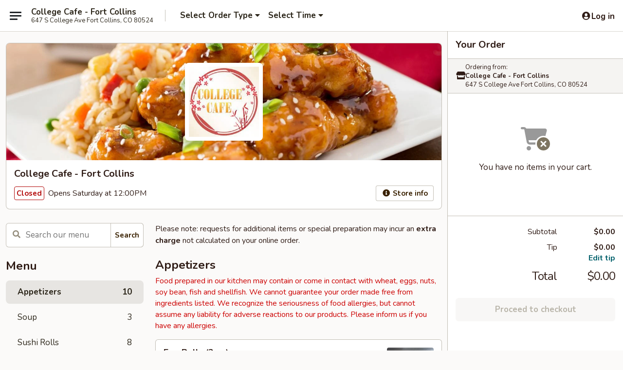

--- FILE ---
content_type: text/html; charset=UTF-8
request_url: https://www.collegecafeftcollins.com/order/lunch-menu/lo-mein-1
body_size: 34445
content:
<!DOCTYPE html>

<html class="no-js css-scroll" lang="en">
	<head>
		<meta charset="utf-8" />
		<meta http-equiv="X-UA-Compatible" content="IE=edge,chrome=1" />

				<title>College Cafe - Fort Collins | Appetizers</title>
		<meta name="description" content="Order appetizers online from College Cafe - Fort Collins for takeout. The best Chinese in Fort Collins, CO. - Food prepared in our kitchen may contain or come in contact with wheat, eggs, nuts, soy bean, fish and shellfish. We cannot guarantee your order made free from ingredients listed. We recognize the seriousness of food allergies, but cannot assume any liability for adverse reactions to our products. Please inform us if you have any allergies." />		<meta name="keywords" content="college cafe, college cafe fort collins, college cafe menu, fort collins chinese delivery, fort collins chinese food, fort collins chinese restaurants, chinese delivery, best chinese food in fort collins, chinese restaurants in fort collins, chinese restaurants near me, chinese food near me, fort collides chinese takeout, fort collins asian food, fort collins asian restaurants, asian delivery, best asian food in fort collins, asian restaurants in fort collins, asian restaurants near me, asian food near me" />		<meta name="viewport" content="width=device-width, initial-scale=1.0">

		<meta property="og:type" content="website">
		<meta property="og:title" content="College Cafe - Fort Collins | Appetizers">
		<meta property="og:description" content="Order appetizers online from College Cafe - Fort Collins for takeout. The best Chinese in Fort Collins, CO. - Food prepared in our kitchen may contain or come in contact with wheat, eggs, nuts, soy bean, fish and shellfish. We cannot guarantee your order made free from ingredients listed. We recognize the seriousness of food allergies, but cannot assume any liability for adverse reactions to our products. Please inform us if you have any allergies.">

		<meta name="twitter:card" content="summary_large_image">
		<meta name="twitter:title" content="College Cafe - Fort Collins | Appetizers">
		<meta name="twitter:description" content="Order appetizers online from College Cafe - Fort Collins for takeout. The best Chinese in Fort Collins, CO. - Food prepared in our kitchen may contain or come in contact with wheat, eggs, nuts, soy bean, fish and shellfish. We cannot guarantee your order made free from ingredients listed. We recognize the seriousness of food allergies, but cannot assume any liability for adverse reactions to our products. Please inform us if you have any allergies.">
					<meta property="og:image" content="https://imagedelivery.net/9lr8zq_Jvl7h6OFWqEi9IA/f34cca78-ffe1-479f-14a8-579da86a5c00/public" />
			<meta name="twitter:image" content="https://imagedelivery.net/9lr8zq_Jvl7h6OFWqEi9IA/f34cca78-ffe1-479f-14a8-579da86a5c00/public" />
		
		<meta name="apple-mobile-web-app-status-bar-style" content="black">
		<meta name="mobile-web-app-capable" content="yes">
					<link rel="canonical" href="https://www.collegecafeftcollins.com/order/main/appetizers"/>
						<link rel="shortcut icon" href="https://imagedelivery.net/9lr8zq_Jvl7h6OFWqEi9IA/435d25a5-8318-42ee-a4b0-688610cebc00/public" type="image/png" />
			
		<link type="text/css" rel="stylesheet" href="/min/g=css4.0&amp;1769539963" />
		<link rel="stylesheet" href="//ajax.googleapis.com/ajax/libs/jqueryui/1.10.1/themes/base/minified/jquery-ui.min.css" />
		<link href='//fonts.googleapis.com/css?family=Open+Sans:400italic,400,700' rel='stylesheet' type='text/css' />
		<script src="https://kit.fontawesome.com/a4edb6363d.js" crossorigin="anonymous"></script>

		<style>
								.home_hero, .menu_hero{ background-image: url(https://imagedelivery.net/9lr8zq_Jvl7h6OFWqEi9IA/c90223cc-ac21-4bde-1ba2-616d1fddd100/public); }
					@media
					(-webkit-min-device-pixel-ratio: 1.25),
					(min-resolution: 120dpi){
						/* Retina header*/
						.home_hero, .menu_hero{ background-image: url(https://imagedelivery.net/9lr8zq_Jvl7h6OFWqEi9IA/8ac08a32-c068-45b8-7470-dde476f5e500/public); }
					}
															/*body{  } */

					
		</style>

		<style type="text/css">div.menuItem_2900626, li.menuItem_2900626, div.menuItem_2900627, li.menuItem_2900627, div.menuItem_2900628, li.menuItem_2900628, div.menuItem_2900629, li.menuItem_2900629, div.menuItem_2900630, li.menuItem_2900630, div.menuItem_2900631, li.menuItem_2900631, div.menuItem_2900632, li.menuItem_2900632, div.menuItem_2900633, li.menuItem_2900633, div.menuItem_2900634, li.menuItem_2900634, div.menuItem_2900635, li.menuItem_2900635, div.menuItem_2900636, li.menuItem_2900636, div.menuItem_2900637, li.menuItem_2900637, div.menuItem_2900638, li.menuItem_2900638, div.menuItem_2900639, li.menuItem_2900639, div.menuItem_2900640, li.menuItem_2900640, div.menuItem_2900641, li.menuItem_2900641, div.menuItem_2900642, li.menuItem_2900642, div.menuItem_2900643, li.menuItem_2900643, div.menuItem_2900644, li.menuItem_2900644, div.menuItem_2900645, li.menuItem_2900645, div.menuItem_2900646, li.menuItem_2900646, div.menuItem_2900647, li.menuItem_2900647, div.menuItem_2900648, li.menuItem_2900648, div.menuItem_2900649, li.menuItem_2900649, div.menuItem_2903595, li.menuItem_2903595, div.menuItem_2912719, li.menuItem_2912719, div.menuItem_2912720, li.menuItem_2912720 {display:none !important;}</style><script type="text/javascript">window.UNAVAILABLE_MENU_IDS = [2900626,2900627,2900628,2900629,2900630,2900631,2900632,2900633,2900634,2900635,2900636,2900637,2900638,2900639,2900640,2900641,2900642,2900643,2900644,2900645,2900646,2900647,2900648,2900649,2903595,2912719,2912720]</script>
		<script type="text/javascript">
			var UrlTag = "collegecafefortcollins";
			var template = 'defaultv4';
			var formname = 'ordering3';
			var menulink = 'https://www.collegecafeftcollins.com/order/main';
			var checkoutlink = 'https://www.collegecafeftcollins.com/checkout';
		</script>
		<script>
			/* http://writing.colin-gourlay.com/safely-using-ready-before-including-jquery/ */
			(function(w,d,u){w.readyQ=[];w.bindReadyQ=[];function p(x,y){if(x=="ready"){w.bindReadyQ.push(y);}else{w.readyQ.push(x);}};var a={ready:p,bind:p};w.$=w.jQuery=function(f){if(f===d||f===u){return a}else{p(f)}}})(window,document)
		</script>

		<script type="application/ld+json">{
    "@context": "http://schema.org",
    "@type": "Menu",
    "url": "https://www.collegecafeftcollins.com/order/main",
    "mainEntityOfPage": "https://www.collegecafeftcollins.com/order/main",
    "inLanguage": "English",
    "name": "Main",
    "description": "Please note: requests for additional items or special preparation may incur an <b>extra charge</b> not calculated on your online order.",
    "hasMenuSection": [
        {
            "@type": "MenuSection",
            "url": "https://www.collegecafeftcollins.com/order/main/appetizers",
            "name": "Appetizers",
            "description": "<span style=\"color:#cc0000;\">Food prepared in our kitchen may contain or come in contact with wheat, eggs, nuts, soy bean, fish and shellfish. We cannot guarantee your order made free from ingredients listed. We recognize the seriousness of food allergies, but cannot assume any liability for adverse reactions to our products. Please inform us if you have any allergies.</span>",
            "hasMenuItem": [
                {
                    "@type": "MenuItem",
                    "name": "Egg Rolls (2 pc)",
                    "url": "https://www.collegecafeftcollins.com/order/main/appetizers/egg-rolls-2-pc",
                    "description": "chicken, vegetable",
                    "image": "https://imagedelivery.net/9lr8zq_Jvl7h6OFWqEi9IA/6cc41ee2-8164-4413-2b82-240c1854f900/public",
                    "offers": [
                        {
                            "@type": "Offer",
                            "price": "4.99",
                            "priceCurrency": "USD"
                        }
                    ]
                },
                {
                    "@type": "MenuItem",
                    "name": "Fried Cheese Wontons (6 pc)",
                    "url": "https://www.collegecafeftcollins.com/order/main/appetizers/fried-cheese-wontons-6-pc",
                    "image": "https://imagedelivery.net/9lr8zq_Jvl7h6OFWqEi9IA/d1ccac56-37f6-4a46-39ab-20180a61ad00/public",
                    "offers": [
                        {
                            "@type": "Offer",
                            "price": "7.99",
                            "priceCurrency": "USD"
                        }
                    ]
                },
                {
                    "@type": "MenuItem",
                    "name": "Beef Sticks (4 pc)",
                    "url": "https://www.collegecafeftcollins.com/order/main/appetizers/beef-sticks-4-pc",
                    "image": "https://imagedelivery.net/9lr8zq_Jvl7h6OFWqEi9IA/56c16828-3202-4ab0-02a5-5d3b0c90ef00/public",
                    "offers": [
                        {
                            "@type": "Offer",
                            "price": "8.99",
                            "priceCurrency": "USD"
                        }
                    ]
                },
                {
                    "@type": "MenuItem",
                    "name": "Steamed Dumplings (6 pc)",
                    "url": "https://www.collegecafeftcollins.com/order/main/appetizers/steamed-dumplings-6-pc",
                    "description": "chicken",
                    "image": "https://imagedelivery.net/9lr8zq_Jvl7h6OFWqEi9IA/579ef69f-8a42-4367-1427-38ebbae15b00/public",
                    "offers": [
                        {
                            "@type": "Offer",
                            "price": "7.99",
                            "priceCurrency": "USD"
                        }
                    ]
                },
                {
                    "@type": "MenuItem",
                    "name": "Pan Fried Dumplings (6 pc)",
                    "url": "https://www.collegecafeftcollins.com/order/main/appetizers/pan-fried-dumplings-6-pc",
                    "description": "chicken",
                    "image": "https://imagedelivery.net/9lr8zq_Jvl7h6OFWqEi9IA/73159036-ca3b-4b07-cbf8-f06f039b2a00/public",
                    "offers": [
                        {
                            "@type": "Offer",
                            "price": "7.99",
                            "priceCurrency": "USD"
                        }
                    ]
                },
                {
                    "@type": "MenuItem",
                    "name": "Fried Chicken Wings (6 pc)",
                    "url": "https://www.collegecafeftcollins.com/order/main/appetizers/fried-chicken-wings-6-pc",
                    "offers": [
                        {
                            "@type": "Offer",
                            "price": "7.99",
                            "priceCurrency": "USD"
                        }
                    ]
                },
                {
                    "@type": "MenuItem",
                    "name": "Vietnamese Egg Rolls (2 pc)",
                    "url": "https://www.collegecafeftcollins.com/order/main/appetizers/vietnamese-egg-rolls-2-pc",
                    "description": "pork, vermicelli, carrot, onion",
                    "image": "https://imagedelivery.net/9lr8zq_Jvl7h6OFWqEi9IA/3d361848-c52c-4493-9495-a18677e4e400/public",
                    "offers": [
                        {
                            "@type": "Offer",
                            "price": "4.99",
                            "priceCurrency": "USD"
                        }
                    ]
                },
                {
                    "@type": "MenuItem",
                    "name": "Fried Shrimp (4 pc)",
                    "url": "https://www.collegecafeftcollins.com/order/main/appetizers/fried-shrimp-4-pc",
                    "offers": [
                        {
                            "@type": "Offer",
                            "price": "6.99",
                            "priceCurrency": "USD"
                        }
                    ]
                },
                {
                    "@type": "MenuItem",
                    "name": "French Fries",
                    "url": "https://www.collegecafeftcollins.com/order/main/appetizers/french-fries",
                    "image": "https://imagedelivery.net/9lr8zq_Jvl7h6OFWqEi9IA/0d77911b-01ba-4a27-4bf2-4ab406015e00/public",
                    "offers": [
                        {
                            "@type": "Offer",
                            "price": "4.99",
                            "priceCurrency": "USD"
                        }
                    ]
                },
                {
                    "@type": "MenuItem",
                    "name": "Sesame Ball (6 pc)",
                    "url": "https://www.collegecafeftcollins.com/order/main/appetizers/sesame-ball-6-pc",
                    "image": "https://imagedelivery.net/9lr8zq_Jvl7h6OFWqEi9IA/eaaa1207-4c0a-4d4b-c832-6e5109652f00/public",
                    "offers": [
                        {
                            "@type": "Offer",
                            "price": "5.99",
                            "priceCurrency": "USD"
                        }
                    ]
                }
            ]
        }
    ]
}</script>
<!-- Google Tag Manager -->
<script>
	window.dataLayer = window.dataLayer || [];
	let data = {
		account: 'collegecafefortcollins',
		context: 'direct',
		templateVersion: 4,
		rid: 66	}
		dataLayer.push(data);
	(function(w,d,s,l,i){w[l]=w[l]||[];w[l].push({'gtm.start':
		new Date().getTime(),event:'gtm.js'});var f=d.getElementsByTagName(s)[0],
		j=d.createElement(s),dl=l!='dataLayer'?'&l='+l:'';j.async=true;j.src=
		'https://www.googletagmanager.com/gtm.js?id='+i+dl;f.parentNode.insertBefore(j,f);
		})(window,document,'script','dataLayer','GTM-K9P93M');

	function gtag() { dataLayer.push(arguments); }
</script>

			<script async src="https://www.googletagmanager.com/gtag/js?id=G-X4K7HNXE5K"></script>
	
	<script>
		
		gtag('js', new Date());

		
					gtag('config', "G-X4K7HNXE5K");
			</script>
		<link href="https://fonts.googleapis.com/css?family=Open+Sans:400,600,700|Nunito:400,700" rel="stylesheet" />
	</head>

	<body
		data-event-on:customer_registered="window.location.reload()"
		data-event-on:customer_logged_in="window.location.reload()"
		data-event-on:customer_logged_out="window.location.reload()"
	>
		<a class="skip-to-content-link" href="#main">Skip to content</a>
				<!-- Google Tag Manager (noscript) -->
		<noscript><iframe src="https://www.googletagmanager.com/ns.html?id=GTM-K9P93M" height="0" width="0" style="display:none;visibility:hidden"></iframe></noscript>
		<!-- End Google Tag Manager (noscript) -->
						<!-- wrapper starts -->
		<div class="wrapper">
			<div style="grid-area: header-announcements">
				<div id="upgradeBrowserBanner" class="alert alert-warning mb-0 rounded-0 py-4" style="display:none;">
	<div class="alert-icon"><i class="fas fa-warning" aria-hidden="true"></i></div>
	<div>
		<strong>We're sorry, but the Web browser you are using is not supported.</strong> <br/> Please upgrade your browser or try a different one to use this Website. Supported browsers include:<br/>
		<ul class="list-unstyled">
			<li class="mt-2"><a href="https://www.google.com/chrome" target="_blank" rel="noopener noreferrer" class="simple-link"><i class="fab fa-chrome"></i> Chrome</a></li>
			<li class="mt-2"><a href="https://www.mozilla.com/firefox/upgrade.html" target="_blank" rel="noopener noreferrer" class="simple-link"><i class="fab fa-firefox"></i> Firefox</a></li>
			<li class="mt-2"><a href="https://www.microsoft.com/en-us/windows/microsoft-edge" target="_blank" rel="noopener noreferrer" class="simple-link"><i class="fab fa-edge"></i> Edge</a></li>
			<li class="mt-2"><a href="http://www.apple.com/safari/" target="_blank" rel="noopener noreferrer" class="simple-link"><i class="fab fa-safari"></i> Safari</a></li>
		</ul>
	</div>
</div>
<script>
	var ua = navigator.userAgent;
	var match = ua.match(/Firefox\/([0-9]+)\./);
	var firefoxVersion = match ? parseInt(match[1]) : 1000;
	var match = ua.match(/Chrome\/([0-9]+)\./);
	var chromeVersion = match ? parseInt(match[1]) : 1000;
	var isIE = ua.indexOf('MSIE') > -1 || ua.indexOf('Trident') > -1;
	var upgradeBrowserBanner = document.getElementById('upgradeBrowserBanner');
	var isMatchesSupported = typeof(upgradeBrowserBanner.matches)!="undefined";
	var isEntriesSupported = typeof(Object.entries)!="undefined";
	//Safari version is verified with isEntriesSupported
	if (isIE || !isMatchesSupported || !isEntriesSupported || firefoxVersion <= 46 || chromeVersion <= 53) {
		upgradeBrowserBanner.style.display = 'flex';
	}
</script>				
				<!-- get closed sign if applicable. -->
				
				
							</div>

						<div class="headerAndWtype" style="grid-area: header">
				<!-- Header Starts -->
				<header class="header">
										<div class="d-flex flex-column align-items-start flex-md-row align-items-md-center">
												<div class="logo_name_alt flex-shrink-0 d-flex align-items-center align-self-stretch pe-6 pe-md-0">
							
	<button
		type="button"
		class="eds_button btn btn-outline eds_button--shape-default eds_menu_button"
		data-bs-toggle="offcanvas" data-bs-target="#side-menu" aria-controls="side-menu" aria-label="Main menu"	><span aria-hidden="true"></span> <span aria-hidden="true"></span> <span aria-hidden="true"></span></button>

	
							<div class="d-flex flex-column align-items-center mx-auto align-items-md-start mx-md-0">
								<a
									class="eds-display-text-title-xs text-truncate title-container"
									href="https://www.collegecafeftcollins.com"
								>
									College Cafe - Fort Collins								</a>

																	<span class="eds-copy-text-s-regular text-center text-md-start address-container" title="647 S College Ave Fort Collins, CO 80524">
										647 S College Ave Fort Collins, CO 80524									</span>
															</div>
						</div>

																			<div class="eds-display-text-title-s d-none d-md-block border-start mx-4" style="width: 0">&nbsp;</div>

							<div class="header_order_options d-flex align-items-center  w-100 p-2p5 p-md-0">
																<div class="what">
									<button
	type="button"
	class="border-0 bg-transparent text-start"
	data-bs-toggle="modal"
	data-bs-target="#modal-order-options"
	aria-expanded="false"
	style="min-height: 44px"
>
	<div class="d-flex align-items-baseline gap-2">
		<div class="otype-name-label eds-copy-text-l-bold text-truncate" style="flex: 1" data-order-type-label>
			Select Order Type		</div>

		<i class="fa fa-fw fa-caret-down"></i>
	</div>

	<div
		class="otype-picker-label otype-address-label eds-interface-text-m-regular text-truncate hidden"
	>
			</div>
</button>

<script>
	$(function() {
		var $autoCompleteInputs = $('[data-autocomplete-address]');
		if ($autoCompleteInputs && $autoCompleteInputs.length) {
			$autoCompleteInputs.each(function() {
				let $input = $(this);
				let $deliveryAddressContainer = $input.parents('.deliveryAddressContainer').first();
				$input.autocomplete({
					source   : addressAC,
					minLength: 3,
					delay    : 300,
					select   : function(event, ui) {
						$.getJSON('/' + UrlTag + '/?form=addresslookup', {
							id: ui.item.id,
						}, function(data) {
							let location = data
							if (location.address.street.endsWith('Trl')) {
								location.address.street = location.address.street.replace('Trl', 'Trail')
							}
							let autoCompleteSuccess = $input.data('autocomplete-success');
							if (autoCompleteSuccess) {
								let autoCompleteSuccessFunction = window[autoCompleteSuccess];
								if (typeof autoCompleteSuccessFunction == "function") {
									autoCompleteSuccessFunction(location);
								}
							}

							let address = location.address

							$('#add-address-city, [data-autocompleted-city]').val(address.city)
							$('#add-address-state, [data-autocompleted-state]').val(address.stateCode)
							$('#add-address-zip, [data-autocompleted-zip]').val(address.postalCode)
							$('#add-address-latitude, [data-autocompleted-latitude]').val(location.position.lat)
							$('#add-address-longitude, [data-autocompleted-longitude]').val(location.position.lng)
							let streetAddress = (address.houseNumber || '') + ' ' + (address.street || '');
							$('#street-address-1, [data-autocompleted-street-address]').val(streetAddress)
							validateAddress($deliveryAddressContainer);
						})
					},
				})
				$input.attr('autocomplete', 'street-address')
			});
		}

		// autocomplete using Address autocomplete
		// jquery autocomplete needs 2 fields: title and value
		// id holds the LocationId which can be used at a later stage to get the coordinate of the selected choice
		function addressAC(query, callback) {
			//we don't actually want to search until they've entered the street number and at least one character
			words = query.term.trim().split(' ')
			if (words.length < 2) {
				return false
			}

			$.getJSON('/' + UrlTag + '/?form=addresssuggest', { q: query.term }, function(data) {
				var addresses = data.items
				addresses = addresses.map(addr => {
					if ((addr.address.label || '').endsWith('Trl')) {
						addr.address.label = addr.address.label.replace('Trl', 'Trail')
					}
					let streetAddress = (addr.address.label || '')
					return {
						label: streetAddress,
						value: streetAddress,
						id   : addr.id,
					}
				})

				return callback(addresses)
			})
		}

				$('[data-address-from-current-loc]').on('click', function(e) {
			let $streetAddressContainer = $(this).parents('.street-address-container').first();
			let $deliveryAddressContainer = $(this).parents('.deliveryAddressContainer').first();
			e.preventDefault();
			if(navigator.geolocation) {
				navigator.geolocation.getCurrentPosition(position => {
					$.getJSON('/' + UrlTag + '/?form=addresssuggest', {
						at: position.coords.latitude + "," + position.coords.longitude
					}, function(data) {
						let location = data.items[0];
						let address = location.address
						$streetAddressContainer.find('.input-street-address').val((address.houseNumber ? address.houseNumber : '') + ' ' + (address.street ? address.street : ''));
						$('#add-address-city').val(address.city ? address.city : '');
						$('#add-address-state').val(address.state ? address.state : '');
						$('#add-address-zip').val(address.postalCode ? address.postalCode : '');
						$('#add-address-latitude').val(location.position.lat ? location.position.lat : '');
						$('#add-address-longitude').val(location.position.lng ? location.position.lng : '');
						validateAddress($deliveryAddressContainer, 0);
					});
				});
			} else {
				alert("Geolocation is not supported by this browser!");
			}
		});
	});

	function autoCompleteSuccess(location)
	{
		if (location && location.address) {
			let address = location.address

			let streetAddress = (address.houseNumber || '') + ' ' + (address.street || '');
			$.ajax({
				url: '/' + UrlTag + '/?form=saveformfields',
				data: {
					'param_full~address_s_n_255': streetAddress + ', ' + address.city + ', ' + address.state,
					'param_street~address_s_n_255': streetAddress,
					'param_city_s_n_90': address.city,
					'param_state_s_n_2': address.state,
					'param_zip~code_z_n_10': address.postalCode,
				}
			});
		}
	}
</script>
								</div>

																									<div class="when showcheck_parent">
																				<div class="ordertimetypes ">
	<button
		type="button"
		class="border-0 bg-transparent text-start loadable-content"
		data-bs-toggle="modal"
		data-bs-target="#modal-order-time"
		aria-expanded="false"
		style="min-height: 44px"
		data-change-label-to-later-date
	>
		<div class="d-flex align-items-baseline gap-2">
			<div class="eds-copy-text-l-bold text-truncate flex-fill" data-otype-time-day>
								Select Time			</div>

			<i class="fa fa-fw fa-caret-down"></i>
		</div>

		<div
			class="otype-picker-label otype-picker-time eds-interface-text-m-regular text-truncate hidden"
			data-otype-time
		>
			Later		</div>
	</button>
</div>
									</div>
															</div>
						
												<div class="position-absolute top-0 end-0 pe-2 py-2p5">
							
	<div id="login-status" >
					
	<button
		type="button"
		class="eds_button btn btn-outline eds_button--shape-default px-2 text-nowrap"
		aria-label="Log in" style="color: currentColor" data-bs-toggle="modal" data-bs-target="#login-modal"	><i
		class="eds_icon fa fa-lg fa-fw fa-user-circle d-block d-lg-none"
		style="font-family: &quot;Font Awesome 5 Pro&quot;; "	></i>

	 <div class="d-none d-lg-flex align-items-baseline gap-2">
	<i
		class="eds_icon fa fa-fw fa-user-circle"
		style="font-family: &quot;Font Awesome 5 Pro&quot;; "	></i>

	<div class="profile-container text-truncate">Log in</div></div></button>

				</div>

							</div>
					</div>

															
	<aside		data-eds-id="697da612c6e7c"
		class="eds_side_menu offcanvas offcanvas-start text-dark "
		tabindex="-1"
				id="side-menu" data-event-on:menu_selected="this.dispatchEvent(new CustomEvent('eds.hide'))" data-event-on:category_selected="this.dispatchEvent(new CustomEvent('eds.hide'))"	>
		
		<div class="eds_side_menu-body offcanvas-body d-flex flex-column p-0 css-scroll">
										<div
					class="eds_side_menu-close position-absolute top-0 end-0 pt-3 pe-3 "
					style="z-index: 1"
				>
					
	<button
		type="button"
		class="eds_button btn btn-outline-secondary eds_button--shape-circle"
		data-bs-dismiss="offcanvas" data-bs-target="[data-eds-id=&quot;697da612c6e7c&quot;]" aria-label="Close"	><i
		class="eds_icon fa fa-fw fa-close"
		style="font-family: &quot;Font Awesome 5 Pro&quot;; "	></i></button>

					</div>
			
			<div class="restaurant-info border-bottom border-light p-3">
							<p class="eds-display-text-title-xs mb-0 me-2 pe-4">College Cafe - Fort Collins</p>

			<div class="eds-copy-text-s-regular me-2 pe-4">
			647 S College Ave Fort Collins, CO 80524		</div>
						</div>

																	
	<div class="border-bottom border-light p-3">
		
		
			<details
				class="eds_list eds_list--border-none" open				data-menu-id="15417"
									data-event-on:document_ready="this.open = localStorage.getItem('menu-open-15417') !== 'false'"
										onclick="localStorage.setItem('menu-open-15417', !this.open)"
							>
									<summary class="eds-copy-text-l-regular list-unstyled rounded-3 mb-1 " tabindex="0">
						<h2 class="eds-display-text-title-m m-0 p-0">
															
	<i
		class="eds_icon fas fa-fw fa-chevron-right"
		style="font-family: &quot;Font Awesome 5 Pro&quot;; "	></i>

															Menu
						</h2>
					</summary>
										<div class="mb-3"></div>
				
																		
									<a
						class="eds_list-item eds-copy-text-l-regular list-unstyled rounded-3 mb-1 px-3 px-lg-4 py-2p5 d-flex active"
						data-event-on:category_pinned="(category) => $(this).toggleClass('active', category.id === '196702')"
						href="https://www.collegecafeftcollins.com/order/main/appetizers"
						aria-current="page"
						onclick="if (!event.ctrlKey) {
							const currentMenuIsActive = true || $(this).closest('details').find('summary').hasClass('active');
							if (currentMenuIsActive) {
								app.event.emit('category_selected', { id: '196702' });
							} else {
								app.event.emit('menu_selected', { menu_id: '15417', menu_description: &quot;Please note: requests for additional items or special preparation may incur an &lt;b&gt;extra charge&lt;\/b&gt; not calculated on your online order.&quot;, category_id: '196702' });
							}
															return false;
													}"
					>
						Appetizers													<span class="ms-auto">10</span>
											</a>
									<a
						class="eds_list-item eds-copy-text-l-regular list-unstyled rounded-3 mb-1 px-3 px-lg-4 py-2p5 d-flex "
						data-event-on:category_pinned="(category) => $(this).toggleClass('active', category.id === '196703')"
						href="https://www.collegecafeftcollins.com/order/main/soup"
						aria-current="page"
						onclick="if (!event.ctrlKey) {
							const currentMenuIsActive = true || $(this).closest('details').find('summary').hasClass('active');
							if (currentMenuIsActive) {
								app.event.emit('category_selected', { id: '196703' });
							} else {
								app.event.emit('menu_selected', { menu_id: '15417', menu_description: &quot;Please note: requests for additional items or special preparation may incur an &lt;b&gt;extra charge&lt;\/b&gt; not calculated on your online order.&quot;, category_id: '196703' });
							}
															return false;
													}"
					>
						Soup													<span class="ms-auto">3</span>
											</a>
									<a
						class="eds_list-item eds-copy-text-l-regular list-unstyled rounded-3 mb-1 px-3 px-lg-4 py-2p5 d-flex "
						data-event-on:category_pinned="(category) => $(this).toggleClass('active', category.id === '302700')"
						href="https://www.collegecafeftcollins.com/order/main/sushi-rolls"
						aria-current="page"
						onclick="if (!event.ctrlKey) {
							const currentMenuIsActive = true || $(this).closest('details').find('summary').hasClass('active');
							if (currentMenuIsActive) {
								app.event.emit('category_selected', { id: '302700' });
							} else {
								app.event.emit('menu_selected', { menu_id: '15417', menu_description: &quot;Please note: requests for additional items or special preparation may incur an &lt;b&gt;extra charge&lt;\/b&gt; not calculated on your online order.&quot;, category_id: '302700' });
							}
															return false;
													}"
					>
						Sushi Rolls													<span class="ms-auto">8</span>
											</a>
									<a
						class="eds_list-item eds-copy-text-l-regular list-unstyled rounded-3 mb-1 px-3 px-lg-4 py-2p5 d-flex "
						data-event-on:category_pinned="(category) => $(this).toggleClass('active', category.id === '302703')"
						href="https://www.collegecafeftcollins.com/order/main/soft-noodles"
						aria-current="page"
						onclick="if (!event.ctrlKey) {
							const currentMenuIsActive = true || $(this).closest('details').find('summary').hasClass('active');
							if (currentMenuIsActive) {
								app.event.emit('category_selected', { id: '302703' });
							} else {
								app.event.emit('menu_selected', { menu_id: '15417', menu_description: &quot;Please note: requests for additional items or special preparation may incur an &lt;b&gt;extra charge&lt;\/b&gt; not calculated on your online order.&quot;, category_id: '302703' });
							}
															return false;
													}"
					>
						Soft Noodles													<span class="ms-auto">6</span>
											</a>
									<a
						class="eds_list-item eds-copy-text-l-regular list-unstyled rounded-3 mb-1 px-3 px-lg-4 py-2p5 d-flex "
						data-event-on:category_pinned="(category) => $(this).toggleClass('active', category.id === '302704')"
						href="https://www.collegecafeftcollins.com/order/main/rice-noodles"
						aria-current="page"
						onclick="if (!event.ctrlKey) {
							const currentMenuIsActive = true || $(this).closest('details').find('summary').hasClass('active');
							if (currentMenuIsActive) {
								app.event.emit('category_selected', { id: '302704' });
							} else {
								app.event.emit('menu_selected', { menu_id: '15417', menu_description: &quot;Please note: requests for additional items or special preparation may incur an &lt;b&gt;extra charge&lt;\/b&gt; not calculated on your online order.&quot;, category_id: '302704' });
							}
															return false;
													}"
					>
						Rice Noodles													<span class="ms-auto">11</span>
											</a>
									<a
						class="eds_list-item eds-copy-text-l-regular list-unstyled rounded-3 mb-1 px-3 px-lg-4 py-2p5 d-flex "
						data-event-on:category_pinned="(category) => $(this).toggleClass('active', category.id === '196704')"
						href="https://www.collegecafeftcollins.com/order/main/fried-rice"
						aria-current="page"
						onclick="if (!event.ctrlKey) {
							const currentMenuIsActive = true || $(this).closest('details').find('summary').hasClass('active');
							if (currentMenuIsActive) {
								app.event.emit('category_selected', { id: '196704' });
							} else {
								app.event.emit('menu_selected', { menu_id: '15417', menu_description: &quot;Please note: requests for additional items or special preparation may incur an &lt;b&gt;extra charge&lt;\/b&gt; not calculated on your online order.&quot;, category_id: '196704' });
							}
															return false;
													}"
					>
						Fried Rice													<span class="ms-auto">6</span>
											</a>
									<a
						class="eds_list-item eds-copy-text-l-regular list-unstyled rounded-3 mb-1 px-3 px-lg-4 py-2p5 d-flex "
						data-event-on:category_pinned="(category) => $(this).toggleClass('active', category.id === '196713')"
						href="https://www.collegecafeftcollins.com/order/main/vegetables"
						aria-current="page"
						onclick="if (!event.ctrlKey) {
							const currentMenuIsActive = true || $(this).closest('details').find('summary').hasClass('active');
							if (currentMenuIsActive) {
								app.event.emit('category_selected', { id: '196713' });
							} else {
								app.event.emit('menu_selected', { menu_id: '15417', menu_description: &quot;Please note: requests for additional items or special preparation may incur an &lt;b&gt;extra charge&lt;\/b&gt; not calculated on your online order.&quot;, category_id: '196713' });
							}
															return false;
													}"
					>
						Vegetables													<span class="ms-auto">6</span>
											</a>
									<a
						class="eds_list-item eds-copy-text-l-regular list-unstyled rounded-3 mb-1 px-3 px-lg-4 py-2p5 d-flex "
						data-event-on:category_pinned="(category) => $(this).toggleClass('active', category.id === '303988')"
						href="https://www.collegecafeftcollins.com/order/main/specialties"
						aria-current="page"
						onclick="if (!event.ctrlKey) {
							const currentMenuIsActive = true || $(this).closest('details').find('summary').hasClass('active');
							if (currentMenuIsActive) {
								app.event.emit('category_selected', { id: '303988' });
							} else {
								app.event.emit('menu_selected', { menu_id: '15417', menu_description: &quot;Please note: requests for additional items or special preparation may incur an &lt;b&gt;extra charge&lt;\/b&gt; not calculated on your online order.&quot;, category_id: '303988' });
							}
															return false;
													}"
					>
						Specialties													<span class="ms-auto">6</span>
											</a>
									<a
						class="eds_list-item eds-copy-text-l-regular list-unstyled rounded-3 mb-1 px-3 px-lg-4 py-2p5 d-flex "
						data-event-on:category_pinned="(category) => $(this).toggleClass('active', category.id === '196712')"
						href="https://www.collegecafeftcollins.com/order/main/shrimp"
						aria-current="page"
						onclick="if (!event.ctrlKey) {
							const currentMenuIsActive = true || $(this).closest('details').find('summary').hasClass('active');
							if (currentMenuIsActive) {
								app.event.emit('category_selected', { id: '196712' });
							} else {
								app.event.emit('menu_selected', { menu_id: '15417', menu_description: &quot;Please note: requests for additional items or special preparation may incur an &lt;b&gt;extra charge&lt;\/b&gt; not calculated on your online order.&quot;, category_id: '196712' });
							}
															return false;
													}"
					>
						Shrimp													<span class="ms-auto">9</span>
											</a>
									<a
						class="eds_list-item eds-copy-text-l-regular list-unstyled rounded-3 mb-1 px-3 px-lg-4 py-2p5 d-flex "
						data-event-on:category_pinned="(category) => $(this).toggleClass('active', category.id === '196709')"
						href="https://www.collegecafeftcollins.com/order/main/chicken"
						aria-current="page"
						onclick="if (!event.ctrlKey) {
							const currentMenuIsActive = true || $(this).closest('details').find('summary').hasClass('active');
							if (currentMenuIsActive) {
								app.event.emit('category_selected', { id: '196709' });
							} else {
								app.event.emit('menu_selected', { menu_id: '15417', menu_description: &quot;Please note: requests for additional items or special preparation may incur an &lt;b&gt;extra charge&lt;\/b&gt; not calculated on your online order.&quot;, category_id: '196709' });
							}
															return false;
													}"
					>
						Chicken													<span class="ms-auto">13</span>
											</a>
									<a
						class="eds_list-item eds-copy-text-l-regular list-unstyled rounded-3 mb-1 px-3 px-lg-4 py-2p5 d-flex "
						data-event-on:category_pinned="(category) => $(this).toggleClass('active', category.id === '196710')"
						href="https://www.collegecafeftcollins.com/order/main/beef"
						aria-current="page"
						onclick="if (!event.ctrlKey) {
							const currentMenuIsActive = true || $(this).closest('details').find('summary').hasClass('active');
							if (currentMenuIsActive) {
								app.event.emit('category_selected', { id: '196710' });
							} else {
								app.event.emit('menu_selected', { menu_id: '15417', menu_description: &quot;Please note: requests for additional items or special preparation may incur an &lt;b&gt;extra charge&lt;\/b&gt; not calculated on your online order.&quot;, category_id: '196710' });
							}
															return false;
													}"
					>
						Beef													<span class="ms-auto">7</span>
											</a>
									<a
						class="eds_list-item eds-copy-text-l-regular list-unstyled rounded-3 mb-1 px-3 px-lg-4 py-2p5 d-flex "
						data-event-on:category_pinned="(category) => $(this).toggleClass('active', category.id === '196711')"
						href="https://www.collegecafeftcollins.com/order/main/pork"
						aria-current="page"
						onclick="if (!event.ctrlKey) {
							const currentMenuIsActive = true || $(this).closest('details').find('summary').hasClass('active');
							if (currentMenuIsActive) {
								app.event.emit('category_selected', { id: '196711' });
							} else {
								app.event.emit('menu_selected', { menu_id: '15417', menu_description: &quot;Please note: requests for additional items or special preparation may incur an &lt;b&gt;extra charge&lt;\/b&gt; not calculated on your online order.&quot;, category_id: '196711' });
							}
															return false;
													}"
					>
						Pork													<span class="ms-auto">6</span>
											</a>
									<a
						class="eds_list-item eds-copy-text-l-regular list-unstyled rounded-3 mb-1 px-3 px-lg-4 py-2p5 d-flex "
						data-event-on:category_pinned="(category) => $(this).toggleClass('active', category.id === '302705')"
						href="https://www.collegecafeftcollins.com/order/main/college-special-dinners"
						aria-current="page"
						onclick="if (!event.ctrlKey) {
							const currentMenuIsActive = true || $(this).closest('details').find('summary').hasClass('active');
							if (currentMenuIsActive) {
								app.event.emit('category_selected', { id: '302705' });
							} else {
								app.event.emit('menu_selected', { menu_id: '15417', menu_description: &quot;Please note: requests for additional items or special preparation may incur an &lt;b&gt;extra charge&lt;\/b&gt; not calculated on your online order.&quot;, category_id: '302705' });
							}
															return false;
													}"
					>
						College Special Dinners													<span class="ms-auto">2</span>
											</a>
									<a
						class="eds_list-item eds-copy-text-l-regular list-unstyled rounded-3 mb-1 px-3 px-lg-4 py-2p5 d-flex "
						data-event-on:category_pinned="(category) => $(this).toggleClass('active', category.id === '302699')"
						href="https://www.collegecafeftcollins.com/order/main/sides"
						aria-current="page"
						onclick="if (!event.ctrlKey) {
							const currentMenuIsActive = true || $(this).closest('details').find('summary').hasClass('active');
							if (currentMenuIsActive) {
								app.event.emit('category_selected', { id: '302699' });
							} else {
								app.event.emit('menu_selected', { menu_id: '15417', menu_description: &quot;Please note: requests for additional items or special preparation may incur an &lt;b&gt;extra charge&lt;\/b&gt; not calculated on your online order.&quot;, category_id: '302699' });
							}
															return false;
													}"
					>
						Sides													<span class="ms-auto">4</span>
											</a>
									<a
						class="eds_list-item eds-copy-text-l-regular list-unstyled rounded-3 mb-1 px-3 px-lg-4 py-2p5 d-flex "
						data-event-on:category_pinned="(category) => $(this).toggleClass('active', category.id === '302701')"
						href="https://www.collegecafeftcollins.com/order/main/bubble-tea"
						aria-current="page"
						onclick="if (!event.ctrlKey) {
							const currentMenuIsActive = true || $(this).closest('details').find('summary').hasClass('active');
							if (currentMenuIsActive) {
								app.event.emit('category_selected', { id: '302701' });
							} else {
								app.event.emit('menu_selected', { menu_id: '15417', menu_description: &quot;Please note: requests for additional items or special preparation may incur an &lt;b&gt;extra charge&lt;\/b&gt; not calculated on your online order.&quot;, category_id: '302701' });
							}
															return false;
													}"
					>
						Bubble Tea													<span class="ms-auto">4</span>
											</a>
									<a
						class="eds_list-item eds-copy-text-l-regular list-unstyled rounded-3 mb-1 px-3 px-lg-4 py-2p5 d-flex "
						data-event-on:category_pinned="(category) => $(this).toggleClass('active', category.id === '302702')"
						href="https://www.collegecafeftcollins.com/order/main/drinks"
						aria-current="page"
						onclick="if (!event.ctrlKey) {
							const currentMenuIsActive = true || $(this).closest('details').find('summary').hasClass('active');
							if (currentMenuIsActive) {
								app.event.emit('category_selected', { id: '302702' });
							} else {
								app.event.emit('menu_selected', { menu_id: '15417', menu_description: &quot;Please note: requests for additional items or special preparation may incur an &lt;b&gt;extra charge&lt;\/b&gt; not calculated on your online order.&quot;, category_id: '302702' });
							}
															return false;
													}"
					>
						Drinks													<span class="ms-auto">3</span>
											</a>
							</details>
		
			</div>

						
																	<nav>
							<ul class="eds_list eds_list--border-none border-bottom">
	<li class="eds_list-item">
		<a class="d-block p-3 " href="https://www.collegecafeftcollins.com">
			Home		</a>
	</li>

		
	
			<li class="eds_list-item">
			<a class="d-block p-3 " href="https://www.collegecafeftcollins.com/locationinfo">
				Location &amp; Hours			</a>
		</li>
	
	<li class="eds_list-item">
		<a class="d-block p-3 " href="https://www.collegecafeftcollins.com/contact">
			Contact
		</a>
	</li>
</ul>
						</nav>

												<div class="eds-copy-text-s-regular p-3 d-lg-none">
							
	<ul class="list-unstyled d-flex gap-2">
						<li><a href="https://www.yelp.com/biz/college-cafe-fort-collins" target="new"  title="Opens in new tab" class="icon" title="Yelp"><i class="fab fa-yelp"></i><span class="sr-only">Yelp</span></a></li>
							<li><a href="https://www.tripadvisor.com/Restaurant_Review-g33423-d383439-Reviews-College_Cafe-Fort_Collins_Colorado.html" target="new"  title="Opens in new tab" class="icon" title="TripAdvisor"><i class="fak fa-tripadvisor"></i><span class="sr-only">TripAdvisor</span></a></li>
				</ul>
	
<div><a href="http://chinesemenuonline.com">&copy; 2026 Online Ordering by Chinese Menu Online</a></div>
	<div>Experience authentic Chinese flavors at <a href="https://www.springroll.com" target="_blank" title="Opens in new tab" >Springroll</a></div>

<ul class="list-unstyled mb-0 pt-3">
	<li><a href="https://www.collegecafeftcollins.com/reportbug">Technical Support</a></li>
	<li><a href="https://www.collegecafeftcollins.com/privacy">Privacy Policy</a></li>
	<li><a href="https://www.collegecafeftcollins.com/tos">Terms of Service</a></li>
	<li><a href="https://www.collegecafeftcollins.com/accessibility">Accessibility</a></li>
</ul>

This site is protected by reCAPTCHA and the Google <a href="https://policies.google.com/privacy">Privacy Policy</a> and <a href="https://policies.google.com/terms">Terms of Service</a> apply.
						</div>		</div>

		<script>
		{
			const container = document.querySelector('[data-eds-id="697da612c6e7c"]');

						['show', 'hide', 'toggle', 'dispose'].forEach((eventName) => {
				container.addEventListener(`eds.${eventName}`, (e) => {
					bootstrap.Offcanvas.getOrCreateInstance(container)[eventName](
						...(Array.isArray(e.detail) ? e.detail : [e.detail])
					);
				});
			});
		}
		</script>
	</aside>

					</header>
			</div>

										<div class="container p-0" style="grid-area: hero">
					<section class="hero">
												<div class="menu_hero backbgbox position-relative" role="img" aria-label="Image of food offered at the restaurant">
									<div class="logo">
		<a class="logo-image" href="https://www.collegecafeftcollins.com">
			<img
				src="https://imagedelivery.net/9lr8zq_Jvl7h6OFWqEi9IA/f34cca78-ffe1-479f-14a8-579da86a5c00/public"
				srcset="https://imagedelivery.net/9lr8zq_Jvl7h6OFWqEi9IA/f34cca78-ffe1-479f-14a8-579da86a5c00/public 1x, https://imagedelivery.net/9lr8zq_Jvl7h6OFWqEi9IA/f34cca78-ffe1-479f-14a8-579da86a5c00/public 2x"				alt="Home"
			/>
		</a>
	</div>
						</div>

													<div class="p-3">
								<div class="pb-1">
									<h1 role="heading" aria-level="2" class="eds-display-text-title-s m-0 p-0">College Cafe - Fort Collins</h1>
																	</div>

								<div class="d-sm-flex align-items-baseline">
																			<div class="mt-2">
											
	<span
		class="eds_label eds_label--variant-error eds-interface-text-m-bold me-1 text-nowrap"
			>
		Closed	</span>

	Opens Saturday at 12:00PM										</div>
									
									<div class="d-flex gap-2 ms-sm-auto mt-2">
																					
					<a
				class="eds_button btn btn-outline-secondary btn-sm col text-nowrap"
				href="https://www.collegecafeftcollins.com/locationinfo?lid=12649"
							>
				
	<i
		class="eds_icon fa fa-fw fa-info-circle"
		style="font-family: &quot;Font Awesome 5 Pro&quot;; "	></i>

	 Store info			</a>
		
												
																					
		<a
			class="eds_button btn btn-outline-secondary btn-sm col d-lg-none text-nowrap"
			href="tel:(970) 221-2696"
					>
			
	<i
		class="eds_icon fa fa-fw fa-phone"
		style="font-family: &quot;Font Awesome 5 Pro&quot;; transform: scale(-1, 1); "	></i>

	 Call us		</a>

												
																			</div>
								</div>
							</div>
											</section>
				</div>
			
						
										<div
					class="fixed_submit d-lg-none hidden pwa-pb-md-down"
					data-event-on:cart_updated="({ items }) => $(this).toggleClass('hidden', !items)"
				>
					<div
						data-async-on-event="order_type_updated, cart_updated"
						data-async-action="https://www.collegecafeftcollins.com//ajax/?form=minimum_order_value_warning&component=add_more"
						data-async-method="get"
					>
											</div>

					<div class="p-3">
						<button class="btn btn-primary btn-lg w-100" onclick="app.event.emit('show_cart')">
							View cart							<span
								class="eds-interface-text-m-regular"
								data-event-on:cart_updated="({ items, subtotal }) => {
									$(this).text(`(${items} ${items === 1 ? 'item' : 'items'}, ${subtotal})`);
								}"
							>
								(0 items, $0.00)
							</span>
						</button>
					</div>
				</div>
			
									<!-- Header ends -->
<main class="main_content menucategory_page pb-5" id="main">
	<div class="container">
		
		<div class="row menu_wrapper menu_category_wrapper menu_wrapper--no-menu-tabs">
			<section class="col-xl-4 d-none d-xl-block">
				
				<div id="location-menu" data-event-on:menu_items_loaded="$(this).stickySidebar('updateSticky')">
					
		<form
			method="GET"
			role="search"
			action="https://www.collegecafeftcollins.com/search"
			class="d-none d-xl-block mb-4"			novalidate
			onsubmit="if (!this.checkValidity()) event.preventDefault()"
		>
			<div class="position-relative">
				
	<label
		data-eds-id="697da612c8350"
		class="eds_formfield eds_formfield--size-large eds_formfield--variant-primary eds-copy-text-m-regular w-100"
		class="w-100"	>
		
		<div class="position-relative d-flex flex-column">
							<div class="eds_formfield-error eds-interface-text-m-bold" style="order: 1000"></div>
			
							<div class="eds_formfield-icon">
					<i
		class="eds_icon fa fa-fw fa-search"
		style="font-family: &quot;Font Awesome 5 Pro&quot;; "	></i>				</div>
										<input
					type="search"
					class="eds-copy-text-l-regular  "
										placeholder="Search our menu" name="search" autocomplete="off" spellcheck="false" value="" required aria-label="Search our menu" style="padding-right: 4.5rem; padding-left: 2.5rem;"				/>

				
							
			
	<i
		class="eds_icon fa fa-fw eds_formfield-validation"
		style="font-family: &quot;Font Awesome 5 Pro&quot;; "	></i>

	
					</div>

		
		<script>
		{
			const container = document.querySelector('[data-eds-id="697da612c8350"]');
			const input = container.querySelector('input, textarea, select');
			const error = container.querySelector('.eds_formfield-error');

			
						input.addEventListener('eds.validation.reset', () => {
				input.removeAttribute('data-validation');
				input.setCustomValidity('');
				error.innerHTML = '';
			});

						input.addEventListener('eds.validation.hide', () => {
				input.removeAttribute('data-validation');
			});

						input.addEventListener('eds.validation.success', (e) => {
				input.setCustomValidity('');
				input.setAttribute('data-validation', '');
				error.innerHTML = '';
			});

						input.addEventListener('eds.validation.warning', (e) => {
				input.setCustomValidity('');
				input.setAttribute('data-validation', '');
				error.innerHTML = e.detail;
			});

						input.addEventListener('eds.validation.error', (e) => {
				input.setCustomValidity(e.detail);
				input.checkValidity(); 				input.setAttribute('data-validation', '');
			});

			input.addEventListener('invalid', (e) => {
				error.innerHTML = input.validationMessage;
			});

								}
		</script>
	</label>

	
				<div class="position-absolute top-0 end-0">
					
	<button
		type="submit"
		class="eds_button btn btn-outline-secondary btn-sm eds_button--shape-default align-self-baseline rounded-0 rounded-end px-2"
		style="height: 50px; --bs-border-radius: 6px"	>Search</button>

					</div>
			</div>
		</form>

												
	<div >
		
		
			<details
				class="eds_list eds_list--border-none" open				data-menu-id="15417"
							>
									<summary class="eds-copy-text-l-regular list-unstyled rounded-3 mb-1 pe-none" tabindex="0">
						<h2 class="eds-display-text-title-m m-0 p-0">
														Menu
						</h2>
					</summary>
										<div class="mb-3"></div>
				
																		
									<a
						class="eds_list-item eds-copy-text-l-regular list-unstyled rounded-3 mb-1 px-3 px-lg-4 py-2p5 d-flex active"
						data-event-on:category_pinned="(category) => $(this).toggleClass('active', category.id === '196702')"
						href="https://www.collegecafeftcollins.com/order/main/appetizers"
						aria-current="page"
						onclick="if (!event.ctrlKey) {
							const currentMenuIsActive = true || $(this).closest('details').find('summary').hasClass('active');
							if (currentMenuIsActive) {
								app.event.emit('category_selected', { id: '196702' });
							} else {
								app.event.emit('menu_selected', { menu_id: '15417', menu_description: &quot;Please note: requests for additional items or special preparation may incur an &lt;b&gt;extra charge&lt;\/b&gt; not calculated on your online order.&quot;, category_id: '196702' });
							}
															return false;
													}"
					>
						Appetizers													<span class="ms-auto">10</span>
											</a>
									<a
						class="eds_list-item eds-copy-text-l-regular list-unstyled rounded-3 mb-1 px-3 px-lg-4 py-2p5 d-flex "
						data-event-on:category_pinned="(category) => $(this).toggleClass('active', category.id === '196703')"
						href="https://www.collegecafeftcollins.com/order/main/soup"
						aria-current="page"
						onclick="if (!event.ctrlKey) {
							const currentMenuIsActive = true || $(this).closest('details').find('summary').hasClass('active');
							if (currentMenuIsActive) {
								app.event.emit('category_selected', { id: '196703' });
							} else {
								app.event.emit('menu_selected', { menu_id: '15417', menu_description: &quot;Please note: requests for additional items or special preparation may incur an &lt;b&gt;extra charge&lt;\/b&gt; not calculated on your online order.&quot;, category_id: '196703' });
							}
															return false;
													}"
					>
						Soup													<span class="ms-auto">3</span>
											</a>
									<a
						class="eds_list-item eds-copy-text-l-regular list-unstyled rounded-3 mb-1 px-3 px-lg-4 py-2p5 d-flex "
						data-event-on:category_pinned="(category) => $(this).toggleClass('active', category.id === '302700')"
						href="https://www.collegecafeftcollins.com/order/main/sushi-rolls"
						aria-current="page"
						onclick="if (!event.ctrlKey) {
							const currentMenuIsActive = true || $(this).closest('details').find('summary').hasClass('active');
							if (currentMenuIsActive) {
								app.event.emit('category_selected', { id: '302700' });
							} else {
								app.event.emit('menu_selected', { menu_id: '15417', menu_description: &quot;Please note: requests for additional items or special preparation may incur an &lt;b&gt;extra charge&lt;\/b&gt; not calculated on your online order.&quot;, category_id: '302700' });
							}
															return false;
													}"
					>
						Sushi Rolls													<span class="ms-auto">8</span>
											</a>
									<a
						class="eds_list-item eds-copy-text-l-regular list-unstyled rounded-3 mb-1 px-3 px-lg-4 py-2p5 d-flex "
						data-event-on:category_pinned="(category) => $(this).toggleClass('active', category.id === '302703')"
						href="https://www.collegecafeftcollins.com/order/main/soft-noodles"
						aria-current="page"
						onclick="if (!event.ctrlKey) {
							const currentMenuIsActive = true || $(this).closest('details').find('summary').hasClass('active');
							if (currentMenuIsActive) {
								app.event.emit('category_selected', { id: '302703' });
							} else {
								app.event.emit('menu_selected', { menu_id: '15417', menu_description: &quot;Please note: requests for additional items or special preparation may incur an &lt;b&gt;extra charge&lt;\/b&gt; not calculated on your online order.&quot;, category_id: '302703' });
							}
															return false;
													}"
					>
						Soft Noodles													<span class="ms-auto">6</span>
											</a>
									<a
						class="eds_list-item eds-copy-text-l-regular list-unstyled rounded-3 mb-1 px-3 px-lg-4 py-2p5 d-flex "
						data-event-on:category_pinned="(category) => $(this).toggleClass('active', category.id === '302704')"
						href="https://www.collegecafeftcollins.com/order/main/rice-noodles"
						aria-current="page"
						onclick="if (!event.ctrlKey) {
							const currentMenuIsActive = true || $(this).closest('details').find('summary').hasClass('active');
							if (currentMenuIsActive) {
								app.event.emit('category_selected', { id: '302704' });
							} else {
								app.event.emit('menu_selected', { menu_id: '15417', menu_description: &quot;Please note: requests for additional items or special preparation may incur an &lt;b&gt;extra charge&lt;\/b&gt; not calculated on your online order.&quot;, category_id: '302704' });
							}
															return false;
													}"
					>
						Rice Noodles													<span class="ms-auto">11</span>
											</a>
									<a
						class="eds_list-item eds-copy-text-l-regular list-unstyled rounded-3 mb-1 px-3 px-lg-4 py-2p5 d-flex "
						data-event-on:category_pinned="(category) => $(this).toggleClass('active', category.id === '196704')"
						href="https://www.collegecafeftcollins.com/order/main/fried-rice"
						aria-current="page"
						onclick="if (!event.ctrlKey) {
							const currentMenuIsActive = true || $(this).closest('details').find('summary').hasClass('active');
							if (currentMenuIsActive) {
								app.event.emit('category_selected', { id: '196704' });
							} else {
								app.event.emit('menu_selected', { menu_id: '15417', menu_description: &quot;Please note: requests for additional items or special preparation may incur an &lt;b&gt;extra charge&lt;\/b&gt; not calculated on your online order.&quot;, category_id: '196704' });
							}
															return false;
													}"
					>
						Fried Rice													<span class="ms-auto">6</span>
											</a>
									<a
						class="eds_list-item eds-copy-text-l-regular list-unstyled rounded-3 mb-1 px-3 px-lg-4 py-2p5 d-flex "
						data-event-on:category_pinned="(category) => $(this).toggleClass('active', category.id === '196713')"
						href="https://www.collegecafeftcollins.com/order/main/vegetables"
						aria-current="page"
						onclick="if (!event.ctrlKey) {
							const currentMenuIsActive = true || $(this).closest('details').find('summary').hasClass('active');
							if (currentMenuIsActive) {
								app.event.emit('category_selected', { id: '196713' });
							} else {
								app.event.emit('menu_selected', { menu_id: '15417', menu_description: &quot;Please note: requests for additional items or special preparation may incur an &lt;b&gt;extra charge&lt;\/b&gt; not calculated on your online order.&quot;, category_id: '196713' });
							}
															return false;
													}"
					>
						Vegetables													<span class="ms-auto">6</span>
											</a>
									<a
						class="eds_list-item eds-copy-text-l-regular list-unstyled rounded-3 mb-1 px-3 px-lg-4 py-2p5 d-flex "
						data-event-on:category_pinned="(category) => $(this).toggleClass('active', category.id === '303988')"
						href="https://www.collegecafeftcollins.com/order/main/specialties"
						aria-current="page"
						onclick="if (!event.ctrlKey) {
							const currentMenuIsActive = true || $(this).closest('details').find('summary').hasClass('active');
							if (currentMenuIsActive) {
								app.event.emit('category_selected', { id: '303988' });
							} else {
								app.event.emit('menu_selected', { menu_id: '15417', menu_description: &quot;Please note: requests for additional items or special preparation may incur an &lt;b&gt;extra charge&lt;\/b&gt; not calculated on your online order.&quot;, category_id: '303988' });
							}
															return false;
													}"
					>
						Specialties													<span class="ms-auto">6</span>
											</a>
									<a
						class="eds_list-item eds-copy-text-l-regular list-unstyled rounded-3 mb-1 px-3 px-lg-4 py-2p5 d-flex "
						data-event-on:category_pinned="(category) => $(this).toggleClass('active', category.id === '196712')"
						href="https://www.collegecafeftcollins.com/order/main/shrimp"
						aria-current="page"
						onclick="if (!event.ctrlKey) {
							const currentMenuIsActive = true || $(this).closest('details').find('summary').hasClass('active');
							if (currentMenuIsActive) {
								app.event.emit('category_selected', { id: '196712' });
							} else {
								app.event.emit('menu_selected', { menu_id: '15417', menu_description: &quot;Please note: requests for additional items or special preparation may incur an &lt;b&gt;extra charge&lt;\/b&gt; not calculated on your online order.&quot;, category_id: '196712' });
							}
															return false;
													}"
					>
						Shrimp													<span class="ms-auto">9</span>
											</a>
									<a
						class="eds_list-item eds-copy-text-l-regular list-unstyled rounded-3 mb-1 px-3 px-lg-4 py-2p5 d-flex "
						data-event-on:category_pinned="(category) => $(this).toggleClass('active', category.id === '196709')"
						href="https://www.collegecafeftcollins.com/order/main/chicken"
						aria-current="page"
						onclick="if (!event.ctrlKey) {
							const currentMenuIsActive = true || $(this).closest('details').find('summary').hasClass('active');
							if (currentMenuIsActive) {
								app.event.emit('category_selected', { id: '196709' });
							} else {
								app.event.emit('menu_selected', { menu_id: '15417', menu_description: &quot;Please note: requests for additional items or special preparation may incur an &lt;b&gt;extra charge&lt;\/b&gt; not calculated on your online order.&quot;, category_id: '196709' });
							}
															return false;
													}"
					>
						Chicken													<span class="ms-auto">13</span>
											</a>
									<a
						class="eds_list-item eds-copy-text-l-regular list-unstyled rounded-3 mb-1 px-3 px-lg-4 py-2p5 d-flex "
						data-event-on:category_pinned="(category) => $(this).toggleClass('active', category.id === '196710')"
						href="https://www.collegecafeftcollins.com/order/main/beef"
						aria-current="page"
						onclick="if (!event.ctrlKey) {
							const currentMenuIsActive = true || $(this).closest('details').find('summary').hasClass('active');
							if (currentMenuIsActive) {
								app.event.emit('category_selected', { id: '196710' });
							} else {
								app.event.emit('menu_selected', { menu_id: '15417', menu_description: &quot;Please note: requests for additional items or special preparation may incur an &lt;b&gt;extra charge&lt;\/b&gt; not calculated on your online order.&quot;, category_id: '196710' });
							}
															return false;
													}"
					>
						Beef													<span class="ms-auto">7</span>
											</a>
									<a
						class="eds_list-item eds-copy-text-l-regular list-unstyled rounded-3 mb-1 px-3 px-lg-4 py-2p5 d-flex "
						data-event-on:category_pinned="(category) => $(this).toggleClass('active', category.id === '196711')"
						href="https://www.collegecafeftcollins.com/order/main/pork"
						aria-current="page"
						onclick="if (!event.ctrlKey) {
							const currentMenuIsActive = true || $(this).closest('details').find('summary').hasClass('active');
							if (currentMenuIsActive) {
								app.event.emit('category_selected', { id: '196711' });
							} else {
								app.event.emit('menu_selected', { menu_id: '15417', menu_description: &quot;Please note: requests for additional items or special preparation may incur an &lt;b&gt;extra charge&lt;\/b&gt; not calculated on your online order.&quot;, category_id: '196711' });
							}
															return false;
													}"
					>
						Pork													<span class="ms-auto">6</span>
											</a>
									<a
						class="eds_list-item eds-copy-text-l-regular list-unstyled rounded-3 mb-1 px-3 px-lg-4 py-2p5 d-flex "
						data-event-on:category_pinned="(category) => $(this).toggleClass('active', category.id === '302705')"
						href="https://www.collegecafeftcollins.com/order/main/college-special-dinners"
						aria-current="page"
						onclick="if (!event.ctrlKey) {
							const currentMenuIsActive = true || $(this).closest('details').find('summary').hasClass('active');
							if (currentMenuIsActive) {
								app.event.emit('category_selected', { id: '302705' });
							} else {
								app.event.emit('menu_selected', { menu_id: '15417', menu_description: &quot;Please note: requests for additional items or special preparation may incur an &lt;b&gt;extra charge&lt;\/b&gt; not calculated on your online order.&quot;, category_id: '302705' });
							}
															return false;
													}"
					>
						College Special Dinners													<span class="ms-auto">2</span>
											</a>
									<a
						class="eds_list-item eds-copy-text-l-regular list-unstyled rounded-3 mb-1 px-3 px-lg-4 py-2p5 d-flex "
						data-event-on:category_pinned="(category) => $(this).toggleClass('active', category.id === '302699')"
						href="https://www.collegecafeftcollins.com/order/main/sides"
						aria-current="page"
						onclick="if (!event.ctrlKey) {
							const currentMenuIsActive = true || $(this).closest('details').find('summary').hasClass('active');
							if (currentMenuIsActive) {
								app.event.emit('category_selected', { id: '302699' });
							} else {
								app.event.emit('menu_selected', { menu_id: '15417', menu_description: &quot;Please note: requests for additional items or special preparation may incur an &lt;b&gt;extra charge&lt;\/b&gt; not calculated on your online order.&quot;, category_id: '302699' });
							}
															return false;
													}"
					>
						Sides													<span class="ms-auto">4</span>
											</a>
									<a
						class="eds_list-item eds-copy-text-l-regular list-unstyled rounded-3 mb-1 px-3 px-lg-4 py-2p5 d-flex "
						data-event-on:category_pinned="(category) => $(this).toggleClass('active', category.id === '302701')"
						href="https://www.collegecafeftcollins.com/order/main/bubble-tea"
						aria-current="page"
						onclick="if (!event.ctrlKey) {
							const currentMenuIsActive = true || $(this).closest('details').find('summary').hasClass('active');
							if (currentMenuIsActive) {
								app.event.emit('category_selected', { id: '302701' });
							} else {
								app.event.emit('menu_selected', { menu_id: '15417', menu_description: &quot;Please note: requests for additional items or special preparation may incur an &lt;b&gt;extra charge&lt;\/b&gt; not calculated on your online order.&quot;, category_id: '302701' });
							}
															return false;
													}"
					>
						Bubble Tea													<span class="ms-auto">4</span>
											</a>
									<a
						class="eds_list-item eds-copy-text-l-regular list-unstyled rounded-3 mb-1 px-3 px-lg-4 py-2p5 d-flex "
						data-event-on:category_pinned="(category) => $(this).toggleClass('active', category.id === '302702')"
						href="https://www.collegecafeftcollins.com/order/main/drinks"
						aria-current="page"
						onclick="if (!event.ctrlKey) {
							const currentMenuIsActive = true || $(this).closest('details').find('summary').hasClass('active');
							if (currentMenuIsActive) {
								app.event.emit('category_selected', { id: '302702' });
							} else {
								app.event.emit('menu_selected', { menu_id: '15417', menu_description: &quot;Please note: requests for additional items or special preparation may incur an &lt;b&gt;extra charge&lt;\/b&gt; not calculated on your online order.&quot;, category_id: '302702' });
							}
															return false;
													}"
					>
						Drinks													<span class="ms-auto">3</span>
											</a>
							</details>
		
			</div>

					</div>
			</section>

			<div class="col-xl-8 menu_main" style="scroll-margin-top: calc(var(--eds-category-offset, 64) * 1px + 0.5rem)">
												<div class="tab-content" id="nav-tabContent">
					<div class="tab-pane fade show active">
						
						

						
						<div class="category-item d-xl-none mb-2p5 break-out">
							<div class="category-item_title d-flex">
								<button type="button" class="flex-fill border-0 bg-transparent p-0" data-bs-toggle="modal" data-bs-target="#category-modal">
									<p class="position-relative">
										
	<i
		class="eds_icon fas fa-sm fa-fw fa-signal-alt-3"
		style="font-family: &quot;Font Awesome 5 Pro&quot;; transform: translateY(-20%) rotate(90deg) scale(-1, 1); "	></i>

											<span
											data-event-on:category_pinned="(category) => {
												$(this).text(category.name);
												history.replaceState(null, '', category.url);
											}"
										>Appetizers</span>
									</p>
								</button>

																	
	<button
		type="button"
		class="eds_button btn btn-outline-secondary btn-sm eds_button--shape-default border-0 me-2p5 my-1"
		aria-label="Toggle search" onclick="app.event.emit('toggle_search', !$(this).hasClass('active'))" data-event-on:toggle_search="(showSearch) =&gt; $(this).toggleClass('active', showSearch)"	><i
		class="eds_icon fa fa-fw fa-search"
		style="font-family: &quot;Font Awesome 5 Pro&quot;; "	></i></button>

																</div>

							
		<form
			method="GET"
			role="search"
			action="https://www.collegecafeftcollins.com/search"
			class="px-3 py-2p5 hidden" data-event-on:toggle_search="(showSearch) =&gt; {
									$(this).toggle(showSearch);
									if (showSearch) {
										$(this).find('input').trigger('focus');
									}
								}"			novalidate
			onsubmit="if (!this.checkValidity()) event.preventDefault()"
		>
			<div class="position-relative">
				
	<label
		data-eds-id="697da612cc61f"
		class="eds_formfield eds_formfield--size-large eds_formfield--variant-primary eds-copy-text-m-regular w-100"
		class="w-100"	>
		
		<div class="position-relative d-flex flex-column">
							<div class="eds_formfield-error eds-interface-text-m-bold" style="order: 1000"></div>
			
							<div class="eds_formfield-icon">
					<i
		class="eds_icon fa fa-fw fa-search"
		style="font-family: &quot;Font Awesome 5 Pro&quot;; "	></i>				</div>
										<input
					type="search"
					class="eds-copy-text-l-regular  "
										placeholder="Search our menu" name="search" autocomplete="off" spellcheck="false" value="" required aria-label="Search our menu" style="padding-right: 4.5rem; padding-left: 2.5rem;"				/>

				
							
			
	<i
		class="eds_icon fa fa-fw eds_formfield-validation"
		style="font-family: &quot;Font Awesome 5 Pro&quot;; "	></i>

	
					</div>

		
		<script>
		{
			const container = document.querySelector('[data-eds-id="697da612cc61f"]');
			const input = container.querySelector('input, textarea, select');
			const error = container.querySelector('.eds_formfield-error');

			
						input.addEventListener('eds.validation.reset', () => {
				input.removeAttribute('data-validation');
				input.setCustomValidity('');
				error.innerHTML = '';
			});

						input.addEventListener('eds.validation.hide', () => {
				input.removeAttribute('data-validation');
			});

						input.addEventListener('eds.validation.success', (e) => {
				input.setCustomValidity('');
				input.setAttribute('data-validation', '');
				error.innerHTML = '';
			});

						input.addEventListener('eds.validation.warning', (e) => {
				input.setCustomValidity('');
				input.setAttribute('data-validation', '');
				error.innerHTML = e.detail;
			});

						input.addEventListener('eds.validation.error', (e) => {
				input.setCustomValidity(e.detail);
				input.checkValidity(); 				input.setAttribute('data-validation', '');
			});

			input.addEventListener('invalid', (e) => {
				error.innerHTML = input.validationMessage;
			});

								}
		</script>
	</label>

	
				<div class="position-absolute top-0 end-0">
					
	<button
		type="submit"
		class="eds_button btn btn-outline-secondary btn-sm eds_button--shape-default align-self-baseline rounded-0 rounded-end px-2"
		style="height: 50px; --bs-border-radius: 6px"	>Search</button>

					</div>
			</div>
		</form>

								</div>

						<div class="mb-4"
							data-event-on:menu_selected="(menu) => {
								const hasDescription = menu.menu_description && menu.menu_description.trim() !== '';
								$(this).html(menu.menu_description || '').toggle(hasDescription);
							}"
							style="">Please note: requests for additional items or special preparation may incur an <b>extra charge</b> not calculated on your online order.						</div>

						<div
							data-async-on-event="menu_selected"
							data-async-block="this"
							data-async-method="get"
							data-async-action="https://www.collegecafeftcollins.com/ajax/?form=menu_items"
							data-async-then="({ data }) => {
								app.event.emit('menu_items_loaded');
								if (data.category_id != null) {
									app.event.emit('category_selected', { id: data.category_id });
								}
							}"
						>
										<div
				data-category-id="196702"
				data-category-name="Appetizers"
				data-category-url="https://www.collegecafeftcollins.com/order/main/appetizers"
				data-category-menu-id="15417"
				style="scroll-margin-top: calc(var(--eds-category-offset, 64) * 1px + 0.5rem)"
				class="mb-4 pb-1"
			>
				<h2
					class="eds-display-text-title-m"
					data-event-on:category_selected="(category) => category.id === '196702' && app.nextTick(() => this.scrollIntoView({ behavior: Math.abs(this.getBoundingClientRect().top) > 2 * window.innerHeight ? 'instant' : 'auto' }))"
					style="scroll-margin-top: calc(var(--eds-category-offset, 64) * 1px + 0.5rem)"
				>Appetizers</h2>

									<p class="desc mb-0"><span style="color:#cc0000;">Food prepared in our kitchen may contain or come in contact with wheat, eggs, nuts, soy bean, fish and shellfish. We cannot guarantee your order made free from ingredients listed. We recognize the seriousness of food allergies, but cannot assume any liability for adverse reactions to our products. Please inform us if you have any allergies.</span></p>
				
				<div class="menucat_list mt-3">
					<ul>
						
	<li
		class="
			menuItem_2900566								"
			>
		<a
			href="https://www.collegecafeftcollins.com/order/main/appetizers/egg-rolls-2-pc"
			role="button"
			data-bs-toggle="modal"
			data-bs-target="#add_menu_item"
			data-load-menu-item="2900566"
			data-category-id="196702"
			data-change-url-on-click="https://www.collegecafeftcollins.com/order/main/appetizers/egg-rolls-2-pc"
			data-change-url-group="menuitem"
			data-parent-url="https://www.collegecafeftcollins.com/order/main/appetizers"
		>
			<span class="sr-only">Egg Rolls (2 pc)</span>
		</a>

		<div class="content">
			<h3>Egg Rolls (2 pc) </h3>
			<p>chicken, vegetable</p>
			<span class="menuitempreview_pricevalue">$4.99</span> 		</div>

					<figure role="none"><img src="https://imagedelivery.net/9lr8zq_Jvl7h6OFWqEi9IA/6cc41ee2-8164-4413-2b82-240c1854f900/public" alt="Egg Rolls (2 pc)"></figure>
			</li>

	<li
		class="
			menuItem_2900563								"
			>
		<a
			href="https://www.collegecafeftcollins.com/order/main/appetizers/fried-cheese-wontons-6-pc"
			role="button"
			data-bs-toggle="modal"
			data-bs-target="#add_menu_item"
			data-load-menu-item="2900563"
			data-category-id="196702"
			data-change-url-on-click="https://www.collegecafeftcollins.com/order/main/appetizers/fried-cheese-wontons-6-pc"
			data-change-url-group="menuitem"
			data-parent-url="https://www.collegecafeftcollins.com/order/main/appetizers"
		>
			<span class="sr-only">Fried Cheese Wontons (6 pc)</span>
		</a>

		<div class="content">
			<h3>Fried Cheese Wontons (6 pc) </h3>
			<p></p>
			<span class="menuitempreview_pricevalue">$7.99</span> 		</div>

					<figure role="none"><img src="https://imagedelivery.net/9lr8zq_Jvl7h6OFWqEi9IA/d1ccac56-37f6-4a46-39ab-20180a61ad00/public" alt="Fried Cheese Wontons (6 pc)"></figure>
			</li>

	<li
		class="
			menuItem_2900564								"
			>
		<a
			href="https://www.collegecafeftcollins.com/order/main/appetizers/beef-sticks-4-pc"
			role="button"
			data-bs-toggle="modal"
			data-bs-target="#add_menu_item"
			data-load-menu-item="2900564"
			data-category-id="196702"
			data-change-url-on-click="https://www.collegecafeftcollins.com/order/main/appetizers/beef-sticks-4-pc"
			data-change-url-group="menuitem"
			data-parent-url="https://www.collegecafeftcollins.com/order/main/appetizers"
		>
			<span class="sr-only">Beef Sticks (4 pc)</span>
		</a>

		<div class="content">
			<h3>Beef Sticks (4 pc) </h3>
			<p></p>
			<span class="menuitempreview_pricevalue">$8.99</span> 		</div>

					<figure role="none"><img src="https://imagedelivery.net/9lr8zq_Jvl7h6OFWqEi9IA/56c16828-3202-4ab0-02a5-5d3b0c90ef00/public" alt="Beef Sticks (4 pc)"></figure>
			</li>

	<li
		class="
			menuItem_2900565								"
			>
		<a
			href="https://www.collegecafeftcollins.com/order/main/appetizers/steamed-dumplings-6-pc"
			role="button"
			data-bs-toggle="modal"
			data-bs-target="#add_menu_item"
			data-load-menu-item="2900565"
			data-category-id="196702"
			data-change-url-on-click="https://www.collegecafeftcollins.com/order/main/appetizers/steamed-dumplings-6-pc"
			data-change-url-group="menuitem"
			data-parent-url="https://www.collegecafeftcollins.com/order/main/appetizers"
		>
			<span class="sr-only">Steamed Dumplings (6 pc)</span>
		</a>

		<div class="content">
			<h3>Steamed Dumplings (6 pc) </h3>
			<p>chicken</p>
			<span class="menuitempreview_pricevalue">$7.99</span> 		</div>

					<figure role="none"><img src="https://imagedelivery.net/9lr8zq_Jvl7h6OFWqEi9IA/579ef69f-8a42-4367-1427-38ebbae15b00/public" alt="Steamed Dumplings (6 pc)"></figure>
			</li>

	<li
		class="
			menuItem_2900567								"
			>
		<a
			href="https://www.collegecafeftcollins.com/order/main/appetizers/pan-fried-dumplings-6-pc"
			role="button"
			data-bs-toggle="modal"
			data-bs-target="#add_menu_item"
			data-load-menu-item="2900567"
			data-category-id="196702"
			data-change-url-on-click="https://www.collegecafeftcollins.com/order/main/appetizers/pan-fried-dumplings-6-pc"
			data-change-url-group="menuitem"
			data-parent-url="https://www.collegecafeftcollins.com/order/main/appetizers"
		>
			<span class="sr-only">Pan Fried Dumplings (6 pc)</span>
		</a>

		<div class="content">
			<h3>Pan Fried Dumplings (6 pc) </h3>
			<p>chicken</p>
			<span class="menuitempreview_pricevalue">$7.99</span> 		</div>

					<figure role="none"><img src="https://imagedelivery.net/9lr8zq_Jvl7h6OFWqEi9IA/73159036-ca3b-4b07-cbf8-f06f039b2a00/public" alt="Pan Fried Dumplings (6 pc)"></figure>
			</li>

	<li
		class="
			menuItem_2900568								"
			>
		<a
			href="https://www.collegecafeftcollins.com/order/main/appetizers/fried-chicken-wings-6-pc"
			role="button"
			data-bs-toggle="modal"
			data-bs-target="#add_menu_item"
			data-load-menu-item="2900568"
			data-category-id="196702"
			data-change-url-on-click="https://www.collegecafeftcollins.com/order/main/appetizers/fried-chicken-wings-6-pc"
			data-change-url-group="menuitem"
			data-parent-url="https://www.collegecafeftcollins.com/order/main/appetizers"
		>
			<span class="sr-only">Fried Chicken Wings (6 pc)</span>
		</a>

		<div class="content">
			<h3>Fried Chicken Wings (6 pc) </h3>
			<p></p>
			<span class="menuitempreview_pricevalue">$7.99</span> 		</div>

			</li>

	<li
		class="
			menuItem_2900569								"
			>
		<a
			href="https://www.collegecafeftcollins.com/order/main/appetizers/vietnamese-egg-rolls-2-pc"
			role="button"
			data-bs-toggle="modal"
			data-bs-target="#add_menu_item"
			data-load-menu-item="2900569"
			data-category-id="196702"
			data-change-url-on-click="https://www.collegecafeftcollins.com/order/main/appetizers/vietnamese-egg-rolls-2-pc"
			data-change-url-group="menuitem"
			data-parent-url="https://www.collegecafeftcollins.com/order/main/appetizers"
		>
			<span class="sr-only">Vietnamese Egg Rolls (2 pc)</span>
		</a>

		<div class="content">
			<h3>Vietnamese Egg Rolls (2 pc) </h3>
			<p>pork, vermicelli, carrot, onion</p>
			<span class="menuitempreview_pricevalue">$4.99</span> 		</div>

					<figure role="none"><img src="https://imagedelivery.net/9lr8zq_Jvl7h6OFWqEi9IA/3d361848-c52c-4493-9495-a18677e4e400/public" alt="Vietnamese Egg Rolls (2 pc)"></figure>
			</li>

	<li
		class="
			menuItem_2900570								"
			>
		<a
			href="https://www.collegecafeftcollins.com/order/main/appetizers/fried-shrimp-4-pc"
			role="button"
			data-bs-toggle="modal"
			data-bs-target="#add_menu_item"
			data-load-menu-item="2900570"
			data-category-id="196702"
			data-change-url-on-click="https://www.collegecafeftcollins.com/order/main/appetizers/fried-shrimp-4-pc"
			data-change-url-group="menuitem"
			data-parent-url="https://www.collegecafeftcollins.com/order/main/appetizers"
		>
			<span class="sr-only">Fried Shrimp (4 pc)</span>
		</a>

		<div class="content">
			<h3>Fried Shrimp (4 pc) </h3>
			<p></p>
			<span class="menuitempreview_pricevalue">$6.99</span> 		</div>

			</li>

	<li
		class="
			menuItem_2900571								"
			>
		<a
			href="https://www.collegecafeftcollins.com/order/main/appetizers/french-fries"
			role="button"
			data-bs-toggle="modal"
			data-bs-target="#add_menu_item"
			data-load-menu-item="2900571"
			data-category-id="196702"
			data-change-url-on-click="https://www.collegecafeftcollins.com/order/main/appetizers/french-fries"
			data-change-url-group="menuitem"
			data-parent-url="https://www.collegecafeftcollins.com/order/main/appetizers"
		>
			<span class="sr-only">French Fries</span>
		</a>

		<div class="content">
			<h3>French Fries </h3>
			<p></p>
			<span class="menuitempreview_pricevalue">$4.99</span> 		</div>

					<figure role="none"><img src="https://imagedelivery.net/9lr8zq_Jvl7h6OFWqEi9IA/0d77911b-01ba-4a27-4bf2-4ab406015e00/public" alt="French Fries"></figure>
			</li>

	<li
		class="
			menuItem_2900572								"
			>
		<a
			href="https://www.collegecafeftcollins.com/order/main/appetizers/sesame-ball-6-pc"
			role="button"
			data-bs-toggle="modal"
			data-bs-target="#add_menu_item"
			data-load-menu-item="2900572"
			data-category-id="196702"
			data-change-url-on-click="https://www.collegecafeftcollins.com/order/main/appetizers/sesame-ball-6-pc"
			data-change-url-group="menuitem"
			data-parent-url="https://www.collegecafeftcollins.com/order/main/appetizers"
		>
			<span class="sr-only">Sesame Ball (6 pc)</span>
		</a>

		<div class="content">
			<h3>Sesame Ball (6 pc) </h3>
			<p></p>
			<span class="menuitempreview_pricevalue">$5.99</span> 		</div>

					<figure role="none"><img src="https://imagedelivery.net/9lr8zq_Jvl7h6OFWqEi9IA/eaaa1207-4c0a-4d4b-c832-6e5109652f00/public" alt="Sesame Ball (6 pc)"></figure>
			</li>
					</ul>
				</div>

							</div>
					<div
				data-category-id="196703"
				data-category-name="Soup"
				data-category-url="https://www.collegecafeftcollins.com/order/main/soup"
				data-category-menu-id="15417"
				style="scroll-margin-top: calc(var(--eds-category-offset, 64) * 1px + 0.5rem)"
				class="mb-4 pb-1"
			>
				<h2
					class="eds-display-text-title-m"
					data-event-on:category_selected="(category) => category.id === '196703' && app.nextTick(() => this.scrollIntoView({ behavior: Math.abs(this.getBoundingClientRect().top) > 2 * window.innerHeight ? 'instant' : 'auto' }))"
					style="scroll-margin-top: calc(var(--eds-category-offset, 64) * 1px + 0.5rem)"
				>Soup</h2>

									<p class="desc mb-0"><span style="color:#cc0000;">Food prepared in our kitchen may contain or come in contact with wheat, eggs, nuts, soy bean, fish and shellfish. We cannot guarantee your order made free from ingredients listed. We recognize the seriousness of food allergies, but cannot assume any liability for adverse reactions to our products. Please inform us if you have any allergies.</span></p>
				
				<div class="menucat_list mt-3">
					<ul>
						
	<li
		class="
			menuItem_1937703								"
			>
		<a
			href="https://www.collegecafeftcollins.com/order/main/soup/egg-drop-soup"
			role="button"
			data-bs-toggle="modal"
			data-bs-target="#add_menu_item"
			data-load-menu-item="1937703"
			data-category-id="196703"
			data-change-url-on-click="https://www.collegecafeftcollins.com/order/main/soup/egg-drop-soup"
			data-change-url-group="menuitem"
			data-parent-url="https://www.collegecafeftcollins.com/order/main/soup"
		>
			<span class="sr-only">Egg Drop Soup</span>
		</a>

		<div class="content">
			<h3>Egg Drop Soup </h3>
			<p></p>
			Small: <span class="menuitempreview_pricevalue">$3.50</span> <br />Large: <span class="menuitempreview_pricevalue">$6.50</span> 		</div>

					<figure role="none"><img src="https://imagedelivery.net/9lr8zq_Jvl7h6OFWqEi9IA/23ed4974-f088-4ff8-6975-2d661f68e200/public" alt="Egg Drop Soup"></figure>
			</li>

	<li
		class="
			menuItem_1937705								"
			>
		<a
			href="https://www.collegecafeftcollins.com/order/main/soup/hot-sour-soup"
			role="button"
			data-bs-toggle="modal"
			data-bs-target="#add_menu_item"
			data-load-menu-item="1937705"
			data-category-id="196703"
			data-change-url-on-click="https://www.collegecafeftcollins.com/order/main/soup/hot-sour-soup"
			data-change-url-group="menuitem"
			data-parent-url="https://www.collegecafeftcollins.com/order/main/soup"
		>
			<span class="sr-only">Hot & Sour Soup</span>
		</a>

		<div class="content">
			<h3>Hot & Sour Soup <em class="ticon hot" aria-hidden="true"></em></h3>
			<p></p>
			Small: <span class="menuitempreview_pricevalue">$3.50</span> <br />Large: <span class="menuitempreview_pricevalue">$6.50</span> 		</div>

					<figure role="none"><img src="https://imagedelivery.net/9lr8zq_Jvl7h6OFWqEi9IA/ada71687-2e51-43ea-2702-0c09b0bef900/public" alt="Hot & Sour Soup"></figure>
			</li>

	<li
		class="
			menuItem_1937704								"
			>
		<a
			href="https://www.collegecafeftcollins.com/order/main/soup/wonton-soup"
			role="button"
			data-bs-toggle="modal"
			data-bs-target="#add_menu_item"
			data-load-menu-item="1937704"
			data-category-id="196703"
			data-change-url-on-click="https://www.collegecafeftcollins.com/order/main/soup/wonton-soup"
			data-change-url-group="menuitem"
			data-parent-url="https://www.collegecafeftcollins.com/order/main/soup"
		>
			<span class="sr-only">Wonton Soup</span>
		</a>

		<div class="content">
			<h3>Wonton Soup </h3>
			<p></p>
			Small: <span class="menuitempreview_pricevalue">$3.50</span> <br />Large: <span class="menuitempreview_pricevalue">$6.50</span> 		</div>

			</li>
					</ul>
				</div>

							</div>
					<div
				data-category-id="302700"
				data-category-name="Sushi Rolls"
				data-category-url="https://www.collegecafeftcollins.com/order/main/sushi-rolls"
				data-category-menu-id="15417"
				style="scroll-margin-top: calc(var(--eds-category-offset, 64) * 1px + 0.5rem)"
				class="mb-4 pb-1"
			>
				<h2
					class="eds-display-text-title-m"
					data-event-on:category_selected="(category) => category.id === '302700' && app.nextTick(() => this.scrollIntoView({ behavior: Math.abs(this.getBoundingClientRect().top) > 2 * window.innerHeight ? 'instant' : 'auto' }))"
					style="scroll-margin-top: calc(var(--eds-category-offset, 64) * 1px + 0.5rem)"
				>Sushi Rolls</h2>

									<p class="desc mb-0"><span style="color:#cc0000;">Food prepared in our kitchen may contain or come in contact with wheat, eggs, nuts, soy bean, fish and shellfish. We cannot guarantee your order made free from ingredients listed. We recognize the seriousness of food allergies, but cannot assume any liability for adverse reactions to our products. Please inform us if you have any allergies.</span></p>
				
				<div class="menucat_list mt-3">
					<ul>
						
	<li
		class="
			menuItem_2900576						itemSoldOut		"
			>
		<a
			href="https://www.collegecafeftcollins.com/order/main/sushi-rolls/california-roll"
			role="button"
			data-bs-toggle="modal"
			data-bs-target="#add_menu_item"
			data-load-menu-item="2900576"
			data-category-id="302700"
			data-change-url-on-click="https://www.collegecafeftcollins.com/order/main/sushi-rolls/california-roll"
			data-change-url-group="menuitem"
			data-parent-url="https://www.collegecafeftcollins.com/order/main/sushi-rolls"
		>
			<span class="sr-only">California Roll</span>
		</a>

		<div class="content">
			<h3>California Roll </h3>
			<p>cucumber, avocado, crab</p>
			<span class="menuitempreview_pricevalue">$11.99</span> 		</div>

			</li>

	<li
		class="
			menuItem_2900577						itemSoldOut		"
			>
		<a
			href="https://www.collegecafeftcollins.com/order/main/sushi-rolls/avocado-roll"
			role="button"
			data-bs-toggle="modal"
			data-bs-target="#add_menu_item"
			data-load-menu-item="2900577"
			data-category-id="302700"
			data-change-url-on-click="https://www.collegecafeftcollins.com/order/main/sushi-rolls/avocado-roll"
			data-change-url-group="menuitem"
			data-parent-url="https://www.collegecafeftcollins.com/order/main/sushi-rolls"
		>
			<span class="sr-only">Avocado Roll</span>
		</a>

		<div class="content">
			<h3>Avocado Roll </h3>
			<p>avocado only</p>
			<span class="menuitempreview_pricevalue">$10.99</span> 		</div>

					<figure role="none"><img src="https://imagedelivery.net/9lr8zq_Jvl7h6OFWqEi9IA/14f9122b-cb4b-43b7-77cc-d73c92ee7900/public" alt="Avocado Roll"></figure>
			</li>

	<li
		class="
			menuItem_2900578						itemSoldOut		"
			>
		<a
			href="https://www.collegecafeftcollins.com/order/main/sushi-rolls/salmon-roll"
			role="button"
			data-bs-toggle="modal"
			data-bs-target="#add_menu_item"
			data-load-menu-item="2900578"
			data-category-id="302700"
			data-change-url-on-click="https://www.collegecafeftcollins.com/order/main/sushi-rolls/salmon-roll"
			data-change-url-group="menuitem"
			data-parent-url="https://www.collegecafeftcollins.com/order/main/sushi-rolls"
		>
			<span class="sr-only">Salmon Roll</span>
		</a>

		<div class="content">
			<h3>Salmon Roll <em class="ticon raw" aria-hidden="true"></em></h3>
			<p>salmon, avocado, cucumber</p>
			<span class="menuitempreview_pricevalue">$11.99</span> 		</div>

			</li>

	<li
		class="
			menuItem_2900579						itemSoldOut		"
			>
		<a
			href="https://www.collegecafeftcollins.com/order/main/sushi-rolls/tuna-roll"
			role="button"
			data-bs-toggle="modal"
			data-bs-target="#add_menu_item"
			data-load-menu-item="2900579"
			data-category-id="302700"
			data-change-url-on-click="https://www.collegecafeftcollins.com/order/main/sushi-rolls/tuna-roll"
			data-change-url-group="menuitem"
			data-parent-url="https://www.collegecafeftcollins.com/order/main/sushi-rolls"
		>
			<span class="sr-only">Tuna Roll</span>
		</a>

		<div class="content">
			<h3>Tuna Roll <em class="ticon raw" aria-hidden="true"></em></h3>
			<p>tuna, avocado, cucumber</p>
			<span class="menuitempreview_pricevalue">$11.99</span> 		</div>

			</li>

	<li
		class="
			menuItem_2900581						itemSoldOut		"
			>
		<a
			href="https://www.collegecafeftcollins.com/order/main/sushi-rolls/shrimp-tempura-roll"
			role="button"
			data-bs-toggle="modal"
			data-bs-target="#add_menu_item"
			data-load-menu-item="2900581"
			data-category-id="302700"
			data-change-url-on-click="https://www.collegecafeftcollins.com/order/main/sushi-rolls/shrimp-tempura-roll"
			data-change-url-group="menuitem"
			data-parent-url="https://www.collegecafeftcollins.com/order/main/sushi-rolls"
		>
			<span class="sr-only">Shrimp Tempura Roll</span>
		</a>

		<div class="content">
			<h3>Shrimp Tempura Roll </h3>
			<p>Shrimp, avocado, yamagobo, cucumber</p>
			<span class="menuitempreview_pricevalue">$12.99</span> 		</div>

					<figure role="none"><img src="https://imagedelivery.net/9lr8zq_Jvl7h6OFWqEi9IA/e84ed578-1ad6-4a11-2a7f-be69f8c66400/public" alt="Shrimp Tempura Roll"></figure>
			</li>

	<li
		class="
			menuItem_2900582						itemSoldOut		"
			>
		<a
			href="https://www.collegecafeftcollins.com/order/main/sushi-rolls/vegetable-roll"
			role="button"
			data-bs-toggle="modal"
			data-bs-target="#add_menu_item"
			data-load-menu-item="2900582"
			data-category-id="302700"
			data-change-url-on-click="https://www.collegecafeftcollins.com/order/main/sushi-rolls/vegetable-roll"
			data-change-url-group="menuitem"
			data-parent-url="https://www.collegecafeftcollins.com/order/main/sushi-rolls"
		>
			<span class="sr-only">Vegetable Roll</span>
		</a>

		<div class="content">
			<h3>Vegetable Roll </h3>
			<p>avocado, asparagus, cucumber</p>
			<span class="menuitempreview_pricevalue">$10.99</span> 		</div>

			</li>

	<li
		class="
			menuItem_2900583						itemSoldOut		"
			>
		<a
			href="https://www.collegecafeftcollins.com/order/main/sushi-rolls/philadelphia-roll"
			role="button"
			data-bs-toggle="modal"
			data-bs-target="#add_menu_item"
			data-load-menu-item="2900583"
			data-category-id="302700"
			data-change-url-on-click="https://www.collegecafeftcollins.com/order/main/sushi-rolls/philadelphia-roll"
			data-change-url-group="menuitem"
			data-parent-url="https://www.collegecafeftcollins.com/order/main/sushi-rolls"
		>
			<span class="sr-only">Philadelphia Roll</span>
		</a>

		<div class="content">
			<h3>Philadelphia Roll </h3>
			<p>smoked salmon, cream cheese</p>
			<span class="menuitempreview_pricevalue">$12.99</span> 		</div>

					<figure role="none"><img src="https://imagedelivery.net/9lr8zq_Jvl7h6OFWqEi9IA/0a8d0cab-d38b-4784-c890-6a0bdc453c00/public" alt="Philadelphia Roll"></figure>
			</li>

	<li
		class="
			menuItem_2900585						itemSoldOut		"
			>
		<a
			href="https://www.collegecafeftcollins.com/order/main/sushi-rolls/dragon-roll"
			role="button"
			data-bs-toggle="modal"
			data-bs-target="#add_menu_item"
			data-load-menu-item="2900585"
			data-category-id="302700"
			data-change-url-on-click="https://www.collegecafeftcollins.com/order/main/sushi-rolls/dragon-roll"
			data-change-url-group="menuitem"
			data-parent-url="https://www.collegecafeftcollins.com/order/main/sushi-rolls"
		>
			<span class="sr-only">Dragon Roll</span>
		</a>

		<div class="content">
			<h3>Dragon Roll </h3>
			<p>shrimp tempura, asparagus, cucumber, eel, avocado</p>
			<span class="menuitempreview_pricevalue">$15.99</span> 		</div>

					<figure role="none"><img src="https://imagedelivery.net/9lr8zq_Jvl7h6OFWqEi9IA/02222831-d54c-4534-4cd8-876188c34600/public" alt="Dragon Roll"></figure>
			</li>
					</ul>
				</div>

							</div>
					<div
				data-category-id="302703"
				data-category-name="Soft Noodles"
				data-category-url="https://www.collegecafeftcollins.com/order/main/soft-noodles"
				data-category-menu-id="15417"
				style="scroll-margin-top: calc(var(--eds-category-offset, 64) * 1px + 0.5rem)"
				class="mb-4 pb-1"
			>
				<h2
					class="eds-display-text-title-m"
					data-event-on:category_selected="(category) => category.id === '302703' && app.nextTick(() => this.scrollIntoView({ behavior: Math.abs(this.getBoundingClientRect().top) > 2 * window.innerHeight ? 'instant' : 'auto' }))"
					style="scroll-margin-top: calc(var(--eds-category-offset, 64) * 1px + 0.5rem)"
				>Soft Noodles</h2>

									<p class="desc mb-0"><span style="color:#cc0000;">Food prepared in our kitchen may contain or come in contact with wheat, eggs, nuts, soy bean, fish and shellfish. We cannot guarantee your order made free from ingredients listed. We recognize the seriousness of food allergies, but cannot assume any liability for adverse reactions to our products. Please inform us if you have any allergies.</span></p>
				
				<div class="menucat_list mt-3">
					<ul>
						
	<li
		class="
			menuItem_2900595								"
			>
		<a
			href="https://www.collegecafeftcollins.com/order/main/soft-noodles/chicken-lo-mein"
			role="button"
			data-bs-toggle="modal"
			data-bs-target="#add_menu_item"
			data-load-menu-item="2900595"
			data-category-id="302703"
			data-change-url-on-click="https://www.collegecafeftcollins.com/order/main/soft-noodles/chicken-lo-mein"
			data-change-url-group="menuitem"
			data-parent-url="https://www.collegecafeftcollins.com/order/main/soft-noodles"
		>
			<span class="sr-only">Chicken Lo Mein</span>
		</a>

		<div class="content">
			<h3>Chicken Lo Mein </h3>
			<p></p>
			<span class="menuitempreview_pricevalue">$12.99</span> 		</div>

					<figure role="none"><img src="https://imagedelivery.net/9lr8zq_Jvl7h6OFWqEi9IA/37e66496-3c94-4e92-b237-e8de8e684300/public" alt="Chicken Lo Mein"></figure>
			</li>

	<li
		class="
			menuItem_2900596								"
			>
		<a
			href="https://www.collegecafeftcollins.com/order/main/soft-noodles/pork-lo-mein-1"
			role="button"
			data-bs-toggle="modal"
			data-bs-target="#add_menu_item"
			data-load-menu-item="2900596"
			data-category-id="302703"
			data-change-url-on-click="https://www.collegecafeftcollins.com/order/main/soft-noodles/pork-lo-mein-1"
			data-change-url-group="menuitem"
			data-parent-url="https://www.collegecafeftcollins.com/order/main/soft-noodles"
		>
			<span class="sr-only">Pork Lo Mein</span>
		</a>

		<div class="content">
			<h3>Pork Lo Mein </h3>
			<p></p>
			<span class="menuitempreview_pricevalue">$12.99</span> 		</div>

					<figure role="none"><img src="https://imagedelivery.net/9lr8zq_Jvl7h6OFWqEi9IA/0aaf7276-1a3f-4630-3a7b-df3755d90d00/public" alt="Pork Lo Mein"></figure>
			</li>

	<li
		class="
			menuItem_2900597								"
			>
		<a
			href="https://www.collegecafeftcollins.com/order/main/soft-noodles/vegetable-lo-mein"
			role="button"
			data-bs-toggle="modal"
			data-bs-target="#add_menu_item"
			data-load-menu-item="2900597"
			data-category-id="302703"
			data-change-url-on-click="https://www.collegecafeftcollins.com/order/main/soft-noodles/vegetable-lo-mein"
			data-change-url-group="menuitem"
			data-parent-url="https://www.collegecafeftcollins.com/order/main/soft-noodles"
		>
			<span class="sr-only">Vegetable Lo Mein</span>
		</a>

		<div class="content">
			<h3>Vegetable Lo Mein </h3>
			<p></p>
			<span class="menuitempreview_pricevalue">$12.99</span> 		</div>

					<figure role="none"><img src="https://imagedelivery.net/9lr8zq_Jvl7h6OFWqEi9IA/de48e266-2a1b-445d-89b7-add3179cd000/public" alt="Vegetable Lo Mein"></figure>
			</li>

	<li
		class="
			menuItem_2900598								"
			>
		<a
			href="https://www.collegecafeftcollins.com/order/main/soft-noodles/beef-lo-mein-1"
			role="button"
			data-bs-toggle="modal"
			data-bs-target="#add_menu_item"
			data-load-menu-item="2900598"
			data-category-id="302703"
			data-change-url-on-click="https://www.collegecafeftcollins.com/order/main/soft-noodles/beef-lo-mein-1"
			data-change-url-group="menuitem"
			data-parent-url="https://www.collegecafeftcollins.com/order/main/soft-noodles"
		>
			<span class="sr-only">Beef Lo Mein</span>
		</a>

		<div class="content">
			<h3>Beef Lo Mein </h3>
			<p></p>
			<span class="menuitempreview_pricevalue">$13.99</span> 		</div>

					<figure role="none"><img src="https://imagedelivery.net/9lr8zq_Jvl7h6OFWqEi9IA/5e91a110-53b7-4375-bb78-0ab3219b3900/public" alt="Beef Lo Mein"></figure>
			</li>

	<li
		class="
			menuItem_2900599								"
			>
		<a
			href="https://www.collegecafeftcollins.com/order/main/soft-noodles/shrimp-lo-mein-1"
			role="button"
			data-bs-toggle="modal"
			data-bs-target="#add_menu_item"
			data-load-menu-item="2900599"
			data-category-id="302703"
			data-change-url-on-click="https://www.collegecafeftcollins.com/order/main/soft-noodles/shrimp-lo-mein-1"
			data-change-url-group="menuitem"
			data-parent-url="https://www.collegecafeftcollins.com/order/main/soft-noodles"
		>
			<span class="sr-only">Shrimp Lo Mein</span>
		</a>

		<div class="content">
			<h3>Shrimp Lo Mein </h3>
			<p></p>
			<span class="menuitempreview_pricevalue">$14.99</span> 		</div>

					<figure role="none"><img src="https://imagedelivery.net/9lr8zq_Jvl7h6OFWqEi9IA/779ce0ce-f997-4b13-528d-f7b494500b00/public" alt="Shrimp Lo Mein"></figure>
			</li>

	<li
		class="
			menuItem_2900600								"
			>
		<a
			href="https://www.collegecafeftcollins.com/order/main/soft-noodles/combination-lo-mein"
			role="button"
			data-bs-toggle="modal"
			data-bs-target="#add_menu_item"
			data-load-menu-item="2900600"
			data-category-id="302703"
			data-change-url-on-click="https://www.collegecafeftcollins.com/order/main/soft-noodles/combination-lo-mein"
			data-change-url-group="menuitem"
			data-parent-url="https://www.collegecafeftcollins.com/order/main/soft-noodles"
		>
			<span class="sr-only">Combination Lo Mein</span>
		</a>

		<div class="content">
			<h3>Combination Lo Mein </h3>
			<p></p>
			<span class="menuitempreview_pricevalue">$15.99</span> 		</div>

					<figure role="none"><img src="https://imagedelivery.net/9lr8zq_Jvl7h6OFWqEi9IA/89187ce7-c949-4107-f0cb-3b10ef449c00/public" alt="Combination Lo Mein"></figure>
			</li>
					</ul>
				</div>

							</div>
					<div
				data-category-id="302704"
				data-category-name="Rice Noodles"
				data-category-url="https://www.collegecafeftcollins.com/order/main/rice-noodles"
				data-category-menu-id="15417"
				style="scroll-margin-top: calc(var(--eds-category-offset, 64) * 1px + 0.5rem)"
				class="mb-4 pb-1"
			>
				<h2
					class="eds-display-text-title-m"
					data-event-on:category_selected="(category) => category.id === '302704' && app.nextTick(() => this.scrollIntoView({ behavior: Math.abs(this.getBoundingClientRect().top) > 2 * window.innerHeight ? 'instant' : 'auto' }))"
					style="scroll-margin-top: calc(var(--eds-category-offset, 64) * 1px + 0.5rem)"
				>Rice Noodles</h2>

									<p class="desc mb-0"><span style="color:#cc0000;">Food prepared in our kitchen may contain or come in contact with wheat, eggs, nuts, soy bean, fish and shellfish. We cannot guarantee your order made free from ingredients listed. We recognize the seriousness of food allergies, but cannot assume any liability for adverse reactions to our products. Please inform us if you have any allergies.</span></p>
				
				<div class="menucat_list mt-3">
					<ul>
						
	<li
		class="
			menuItem_2900601								"
			>
		<a
			href="https://www.collegecafeftcollins.com/order/main/rice-noodles/chicken-pad-thai"
			role="button"
			data-bs-toggle="modal"
			data-bs-target="#add_menu_item"
			data-load-menu-item="2900601"
			data-category-id="302704"
			data-change-url-on-click="https://www.collegecafeftcollins.com/order/main/rice-noodles/chicken-pad-thai"
			data-change-url-group="menuitem"
			data-parent-url="https://www.collegecafeftcollins.com/order/main/rice-noodles"
		>
			<span class="sr-only">Chicken Pad Thai</span>
		</a>

		<div class="content">
			<h3>Chicken Pad Thai </h3>
			<p></p>
			<span class="menuitempreview_pricevalue">$13.99</span> 		</div>

					<figure role="none"><img src="https://imagedelivery.net/9lr8zq_Jvl7h6OFWqEi9IA/cfbb9c3b-4b6d-44cc-cb7c-51e368f35700/public" alt="Chicken Pad Thai"></figure>
			</li>

	<li
		class="
			menuItem_2900602								"
			>
		<a
			href="https://www.collegecafeftcollins.com/order/main/rice-noodles/pork-pad-thai"
			role="button"
			data-bs-toggle="modal"
			data-bs-target="#add_menu_item"
			data-load-menu-item="2900602"
			data-category-id="302704"
			data-change-url-on-click="https://www.collegecafeftcollins.com/order/main/rice-noodles/pork-pad-thai"
			data-change-url-group="menuitem"
			data-parent-url="https://www.collegecafeftcollins.com/order/main/rice-noodles"
		>
			<span class="sr-only">Pork Pad Thai</span>
		</a>

		<div class="content">
			<h3>Pork Pad Thai </h3>
			<p></p>
			<span class="menuitempreview_pricevalue">$12.99</span> 		</div>

			</li>

	<li
		class="
			menuItem_2900603								"
			>
		<a
			href="https://www.collegecafeftcollins.com/order/main/rice-noodles/vegetable-pad-thai"
			role="button"
			data-bs-toggle="modal"
			data-bs-target="#add_menu_item"
			data-load-menu-item="2900603"
			data-category-id="302704"
			data-change-url-on-click="https://www.collegecafeftcollins.com/order/main/rice-noodles/vegetable-pad-thai"
			data-change-url-group="menuitem"
			data-parent-url="https://www.collegecafeftcollins.com/order/main/rice-noodles"
		>
			<span class="sr-only">Vegetable Pad Thai</span>
		</a>

		<div class="content">
			<h3>Vegetable Pad Thai </h3>
			<p></p>
			<span class="menuitempreview_pricevalue">$13.99</span> 		</div>

					<figure role="none"><img src="https://imagedelivery.net/9lr8zq_Jvl7h6OFWqEi9IA/fde4c635-5f47-454e-313f-74a6e4d7d300/public" alt="Vegetable Pad Thai"></figure>
			</li>

	<li
		class="
			menuItem_2900604								"
			>
		<a
			href="https://www.collegecafeftcollins.com/order/main/rice-noodles/beef-pad-thai"
			role="button"
			data-bs-toggle="modal"
			data-bs-target="#add_menu_item"
			data-load-menu-item="2900604"
			data-category-id="302704"
			data-change-url-on-click="https://www.collegecafeftcollins.com/order/main/rice-noodles/beef-pad-thai"
			data-change-url-group="menuitem"
			data-parent-url="https://www.collegecafeftcollins.com/order/main/rice-noodles"
		>
			<span class="sr-only">Beef Pad Thai</span>
		</a>

		<div class="content">
			<h3>Beef Pad Thai </h3>
			<p></p>
			<span class="menuitempreview_pricevalue">$14.99</span> 		</div>

					<figure role="none"><img src="https://imagedelivery.net/9lr8zq_Jvl7h6OFWqEi9IA/fcacb987-7817-475e-e28c-56f523dfc400/public" alt="Beef Pad Thai"></figure>
			</li>

	<li
		class="
			menuItem_2900605								"
			>
		<a
			href="https://www.collegecafeftcollins.com/order/main/rice-noodles/shrimp-pad-thai"
			role="button"
			data-bs-toggle="modal"
			data-bs-target="#add_menu_item"
			data-load-menu-item="2900605"
			data-category-id="302704"
			data-change-url-on-click="https://www.collegecafeftcollins.com/order/main/rice-noodles/shrimp-pad-thai"
			data-change-url-group="menuitem"
			data-parent-url="https://www.collegecafeftcollins.com/order/main/rice-noodles"
		>
			<span class="sr-only">Shrimp Pad Thai</span>
		</a>

		<div class="content">
			<h3>Shrimp Pad Thai </h3>
			<p></p>
			<span class="menuitempreview_pricevalue">$14.99</span> 		</div>

					<figure role="none"><img src="https://imagedelivery.net/9lr8zq_Jvl7h6OFWqEi9IA/b3ab9a5f-8aa1-41ea-0543-e848376eeb00/public" alt="Shrimp Pad Thai"></figure>
			</li>

	<li
		class="
			menuItem_2900606								"
			>
		<a
			href="https://www.collegecafeftcollins.com/order/main/rice-noodles/combination-pad-thai"
			role="button"
			data-bs-toggle="modal"
			data-bs-target="#add_menu_item"
			data-load-menu-item="2900606"
			data-category-id="302704"
			data-change-url-on-click="https://www.collegecafeftcollins.com/order/main/rice-noodles/combination-pad-thai"
			data-change-url-group="menuitem"
			data-parent-url="https://www.collegecafeftcollins.com/order/main/rice-noodles"
		>
			<span class="sr-only">Combination Pad Thai</span>
		</a>

		<div class="content">
			<h3>Combination Pad Thai </h3>
			<p></p>
			<span class="menuitempreview_pricevalue">$15.99</span> 		</div>

					<figure role="none"><img src="https://imagedelivery.net/9lr8zq_Jvl7h6OFWqEi9IA/acd2c05a-8883-47df-4d21-59b5b215e600/public" alt="Combination Pad Thai"></figure>
			</li>

	<li
		class="
			menuItem_2900607								"
			>
		<a
			href="https://www.collegecafeftcollins.com/order/main/rice-noodles/chicken-chow-fun"
			role="button"
			data-bs-toggle="modal"
			data-bs-target="#add_menu_item"
			data-load-menu-item="2900607"
			data-category-id="302704"
			data-change-url-on-click="https://www.collegecafeftcollins.com/order/main/rice-noodles/chicken-chow-fun"
			data-change-url-group="menuitem"
			data-parent-url="https://www.collegecafeftcollins.com/order/main/rice-noodles"
		>
			<span class="sr-only">Chicken Chow Fun</span>
		</a>

		<div class="content">
			<h3>Chicken Chow Fun </h3>
			<p></p>
			<span class="menuitempreview_pricevalue">$13.99</span> 		</div>

					<figure role="none"><img src="https://imagedelivery.net/9lr8zq_Jvl7h6OFWqEi9IA/b37724e6-e58b-42ac-7242-00a205d48200/public" alt="Chicken Chow Fun"></figure>
			</li>

	<li
		class="
			menuItem_2900608								"
			>
		<a
			href="https://www.collegecafeftcollins.com/order/main/rice-noodles/pork-chow-fun"
			role="button"
			data-bs-toggle="modal"
			data-bs-target="#add_menu_item"
			data-load-menu-item="2900608"
			data-category-id="302704"
			data-change-url-on-click="https://www.collegecafeftcollins.com/order/main/rice-noodles/pork-chow-fun"
			data-change-url-group="menuitem"
			data-parent-url="https://www.collegecafeftcollins.com/order/main/rice-noodles"
		>
			<span class="sr-only">Pork Chow Fun</span>
		</a>

		<div class="content">
			<h3>Pork Chow Fun </h3>
			<p></p>
			<span class="menuitempreview_pricevalue">$12.99</span> 		</div>

			</li>

	<li
		class="
			menuItem_2900609								"
			>
		<a
			href="https://www.collegecafeftcollins.com/order/main/rice-noodles/beef-chow-fun"
			role="button"
			data-bs-toggle="modal"
			data-bs-target="#add_menu_item"
			data-load-menu-item="2900609"
			data-category-id="302704"
			data-change-url-on-click="https://www.collegecafeftcollins.com/order/main/rice-noodles/beef-chow-fun"
			data-change-url-group="menuitem"
			data-parent-url="https://www.collegecafeftcollins.com/order/main/rice-noodles"
		>
			<span class="sr-only">Beef Chow Fun</span>
		</a>

		<div class="content">
			<h3>Beef Chow Fun </h3>
			<p></p>
			<span class="menuitempreview_pricevalue">$13.99</span> 		</div>

			</li>

	<li
		class="
			menuItem_2900610								"
			>
		<a
			href="https://www.collegecafeftcollins.com/order/main/rice-noodles/shrimp-chow-fun"
			role="button"
			data-bs-toggle="modal"
			data-bs-target="#add_menu_item"
			data-load-menu-item="2900610"
			data-category-id="302704"
			data-change-url-on-click="https://www.collegecafeftcollins.com/order/main/rice-noodles/shrimp-chow-fun"
			data-change-url-group="menuitem"
			data-parent-url="https://www.collegecafeftcollins.com/order/main/rice-noodles"
		>
			<span class="sr-only">Shrimp Chow Fun</span>
		</a>

		<div class="content">
			<h3>Shrimp Chow Fun </h3>
			<p></p>
			<span class="menuitempreview_pricevalue">$14.99</span> 		</div>

					<figure role="none"><img src="https://imagedelivery.net/9lr8zq_Jvl7h6OFWqEi9IA/573528a2-e4f6-4bdc-24c7-9f9ad844ef00/public" alt="Shrimp Chow Fun"></figure>
			</li>

	<li
		class="
			menuItem_2900611								"
			>
		<a
			href="https://www.collegecafeftcollins.com/order/main/rice-noodles/combination-chow-fun"
			role="button"
			data-bs-toggle="modal"
			data-bs-target="#add_menu_item"
			data-load-menu-item="2900611"
			data-category-id="302704"
			data-change-url-on-click="https://www.collegecafeftcollins.com/order/main/rice-noodles/combination-chow-fun"
			data-change-url-group="menuitem"
			data-parent-url="https://www.collegecafeftcollins.com/order/main/rice-noodles"
		>
			<span class="sr-only">Combination Chow Fun</span>
		</a>

		<div class="content">
			<h3>Combination Chow Fun </h3>
			<p></p>
			<span class="menuitempreview_pricevalue">$14.99</span> 		</div>

					<figure role="none"><img src="https://imagedelivery.net/9lr8zq_Jvl7h6OFWqEi9IA/b70dbc09-c55d-46b7-3833-fc82e7054200/public" alt="Combination Chow Fun"></figure>
			</li>
					</ul>
				</div>

							</div>
					<div
				data-category-id="196704"
				data-category-name="Fried Rice"
				data-category-url="https://www.collegecafeftcollins.com/order/main/fried-rice"
				data-category-menu-id="15417"
				style="scroll-margin-top: calc(var(--eds-category-offset, 64) * 1px + 0.5rem)"
				class="mb-4 pb-1"
			>
				<h2
					class="eds-display-text-title-m"
					data-event-on:category_selected="(category) => category.id === '196704' && app.nextTick(() => this.scrollIntoView({ behavior: Math.abs(this.getBoundingClientRect().top) > 2 * window.innerHeight ? 'instant' : 'auto' }))"
					style="scroll-margin-top: calc(var(--eds-category-offset, 64) * 1px + 0.5rem)"
				>Fried Rice</h2>

									<p class="desc mb-0">with peas, carrot, bean sprout <br><span style="color:#cc0000;">Food prepared in our kitchen may contain or come in contact with wheat, eggs, nuts, soy bean, fish and shellfish. We cannot guarantee your order made free from ingredients listed. We recognize the seriousness of food allergies, but cannot assume any liability for adverse reactions to our products. Please inform us if you have any allergies.</span></p>
				
				<div class="menucat_list mt-3">
					<ul>
						
	<li
		class="
			menuItem_2900612								"
			>
		<a
			href="https://www.collegecafeftcollins.com/order/main/fried-rice/chicken-fried-rice"
			role="button"
			data-bs-toggle="modal"
			data-bs-target="#add_menu_item"
			data-load-menu-item="2900612"
			data-category-id="196704"
			data-change-url-on-click="https://www.collegecafeftcollins.com/order/main/fried-rice/chicken-fried-rice"
			data-change-url-group="menuitem"
			data-parent-url="https://www.collegecafeftcollins.com/order/main/fried-rice"
		>
			<span class="sr-only">Chicken Fried Rice</span>
		</a>

		<div class="content">
			<h3>Chicken Fried Rice </h3>
			<p></p>
			<span class="menuitempreview_pricevalue">$12.99</span> 		</div>

					<figure role="none"><img src="https://imagedelivery.net/9lr8zq_Jvl7h6OFWqEi9IA/f9c061b6-8938-401b-125c-26c1f8c50800/public" alt="Chicken Fried Rice"></figure>
			</li>

	<li
		class="
			menuItem_2900613								"
			>
		<a
			href="https://www.collegecafeftcollins.com/order/main/fried-rice/pork-fried-rice"
			role="button"
			data-bs-toggle="modal"
			data-bs-target="#add_menu_item"
			data-load-menu-item="2900613"
			data-category-id="196704"
			data-change-url-on-click="https://www.collegecafeftcollins.com/order/main/fried-rice/pork-fried-rice"
			data-change-url-group="menuitem"
			data-parent-url="https://www.collegecafeftcollins.com/order/main/fried-rice"
		>
			<span class="sr-only">Pork Fried Rice</span>
		</a>

		<div class="content">
			<h3>Pork Fried Rice </h3>
			<p></p>
			<span class="menuitempreview_pricevalue">$12.99</span> 		</div>

			</li>

	<li
		class="
			menuItem_2900614								"
			>
		<a
			href="https://www.collegecafeftcollins.com/order/main/fried-rice/beef-fried-rice"
			role="button"
			data-bs-toggle="modal"
			data-bs-target="#add_menu_item"
			data-load-menu-item="2900614"
			data-category-id="196704"
			data-change-url-on-click="https://www.collegecafeftcollins.com/order/main/fried-rice/beef-fried-rice"
			data-change-url-group="menuitem"
			data-parent-url="https://www.collegecafeftcollins.com/order/main/fried-rice"
		>
			<span class="sr-only">Beef Fried Rice</span>
		</a>

		<div class="content">
			<h3>Beef Fried Rice </h3>
			<p></p>
			<span class="menuitempreview_pricevalue">$13.99</span> 		</div>

					<figure role="none"><img src="https://imagedelivery.net/9lr8zq_Jvl7h6OFWqEi9IA/3d479982-fa58-4772-28c6-b3b4df993f00/public" alt="Beef Fried Rice"></figure>
			</li>

	<li
		class="
			menuItem_2900615								"
			>
		<a
			href="https://www.collegecafeftcollins.com/order/main/fried-rice/shrimp-fried-rice"
			role="button"
			data-bs-toggle="modal"
			data-bs-target="#add_menu_item"
			data-load-menu-item="2900615"
			data-category-id="196704"
			data-change-url-on-click="https://www.collegecafeftcollins.com/order/main/fried-rice/shrimp-fried-rice"
			data-change-url-group="menuitem"
			data-parent-url="https://www.collegecafeftcollins.com/order/main/fried-rice"
		>
			<span class="sr-only">Shrimp Fried Rice</span>
		</a>

		<div class="content">
			<h3>Shrimp Fried Rice </h3>
			<p></p>
			<span class="menuitempreview_pricevalue">$13.99</span> 		</div>

					<figure role="none"><img src="https://imagedelivery.net/9lr8zq_Jvl7h6OFWqEi9IA/e9fecc4d-4656-4dc6-f759-cf358344b600/public" alt="Shrimp Fried Rice"></figure>
			</li>

	<li
		class="
			menuItem_2900616								"
			>
		<a
			href="https://www.collegecafeftcollins.com/order/main/fried-rice/combination-fried-rice"
			role="button"
			data-bs-toggle="modal"
			data-bs-target="#add_menu_item"
			data-load-menu-item="2900616"
			data-category-id="196704"
			data-change-url-on-click="https://www.collegecafeftcollins.com/order/main/fried-rice/combination-fried-rice"
			data-change-url-group="menuitem"
			data-parent-url="https://www.collegecafeftcollins.com/order/main/fried-rice"
		>
			<span class="sr-only">Combination Fried Rice</span>
		</a>

		<div class="content">
			<h3>Combination Fried Rice </h3>
			<p></p>
			<span class="menuitempreview_pricevalue">$14.99</span> 		</div>

			</li>

	<li
		class="
			menuItem_2900617								"
			>
		<a
			href="https://www.collegecafeftcollins.com/order/main/fried-rice/thai-fried-rice"
			role="button"
			data-bs-toggle="modal"
			data-bs-target="#add_menu_item"
			data-load-menu-item="2900617"
			data-category-id="196704"
			data-change-url-on-click="https://www.collegecafeftcollins.com/order/main/fried-rice/thai-fried-rice"
			data-change-url-group="menuitem"
			data-parent-url="https://www.collegecafeftcollins.com/order/main/fried-rice"
		>
			<span class="sr-only">Thai Fried Rice</span>
		</a>

		<div class="content">
			<h3>Thai Fried Rice </h3>
			<p></p>
			<span class="menuitempreview_pricevalue">$14.99</span> 		</div>

					<figure role="none"><img src="https://imagedelivery.net/9lr8zq_Jvl7h6OFWqEi9IA/455516de-25b6-48f4-f1ab-495e52cea300/public" alt="Thai Fried Rice"></figure>
			</li>
					</ul>
				</div>

							</div>
					<div
				data-category-id="196713"
				data-category-name="Vegetables"
				data-category-url="https://www.collegecafeftcollins.com/order/main/vegetables"
				data-category-menu-id="15417"
				style="scroll-margin-top: calc(var(--eds-category-offset, 64) * 1px + 0.5rem)"
				class="mb-4 pb-1"
			>
				<h2
					class="eds-display-text-title-m"
					data-event-on:category_selected="(category) => category.id === '196713' && app.nextTick(() => this.scrollIntoView({ behavior: Math.abs(this.getBoundingClientRect().top) > 2 * window.innerHeight ? 'instant' : 'auto' }))"
					style="scroll-margin-top: calc(var(--eds-category-offset, 64) * 1px + 0.5rem)"
				>Vegetables</h2>

									<p class="desc mb-0">comes with your choice of steamed or fried rice <br><span style="color:#cc0000;">Food prepared in our kitchen may contain or come in contact with wheat, eggs, nuts, soy bean, fish and shellfish. We cannot guarantee your order made free from ingredients listed. We recognize the seriousness of food allergies, but cannot assume any liability for adverse reactions to our products. Please inform us if you have any allergies.</span></p>
				
				<div class="menucat_list mt-3">
					<ul>
						
	<li
		class="
			menuItem_2900618								"
			>
		<a
			href="https://www.collegecafeftcollins.com/order/main/vegetables/hot-spicy-tofu"
			role="button"
			data-bs-toggle="modal"
			data-bs-target="#add_menu_item"
			data-load-menu-item="2900618"
			data-category-id="196713"
			data-change-url-on-click="https://www.collegecafeftcollins.com/order/main/vegetables/hot-spicy-tofu"
			data-change-url-group="menuitem"
			data-parent-url="https://www.collegecafeftcollins.com/order/main/vegetables"
		>
			<span class="sr-only">Hot & Spicy Tofu</span>
		</a>

		<div class="content">
			<h3>Hot & Spicy Tofu <em class="ticon hot" aria-hidden="true"></em></h3>
			<p>onion and bell pepper</p>
			<span class="menuitempreview_pricevalue">$12.99</span> 		</div>

			</li>

	<li
		class="
			menuItem_1937778								"
			>
		<a
			href="https://www.collegecafeftcollins.com/order/main/vegetables/tofu-with-vegetables"
			role="button"
			data-bs-toggle="modal"
			data-bs-target="#add_menu_item"
			data-load-menu-item="1937778"
			data-category-id="196713"
			data-change-url-on-click="https://www.collegecafeftcollins.com/order/main/vegetables/tofu-with-vegetables"
			data-change-url-group="menuitem"
			data-parent-url="https://www.collegecafeftcollins.com/order/main/vegetables"
		>
			<span class="sr-only">Tofu with Vegetables</span>
		</a>

		<div class="content">
			<h3>Tofu with Vegetables </h3>
			<p>zucchini, cabbage, carrot, celery, broccoli, mushroom</p>
			<span class="menuitempreview_pricevalue">$12.99</span> 		</div>

					<figure role="none"><img src="https://imagedelivery.net/9lr8zq_Jvl7h6OFWqEi9IA/6a3f6677-4dd2-4684-f39a-ffd84c533100/public" alt="Tofu with Vegetables"></figure>
			</li>

	<li
		class="
			menuItem_1937775								"
			>
		<a
			href="https://www.collegecafeftcollins.com/order/main/vegetables/assorted-vegetables"
			role="button"
			data-bs-toggle="modal"
			data-bs-target="#add_menu_item"
			data-load-menu-item="1937775"
			data-category-id="196713"
			data-change-url-on-click="https://www.collegecafeftcollins.com/order/main/vegetables/assorted-vegetables"
			data-change-url-group="menuitem"
			data-parent-url="https://www.collegecafeftcollins.com/order/main/vegetables"
		>
			<span class="sr-only">Assorted Vegetables</span>
		</a>

		<div class="content">
			<h3>Assorted Vegetables </h3>
			<p>bell pepper, zucchini, cabbage, carrot, celery, broccoli, mushroom</p>
			<span class="menuitempreview_pricevalue">$12.99</span> 		</div>

			</li>

	<li
		class="
			menuItem_1937777								"
			>
		<a
			href="https://www.collegecafeftcollins.com/order/main/vegetables/szechuan-vegetables"
			role="button"
			data-bs-toggle="modal"
			data-bs-target="#add_menu_item"
			data-load-menu-item="1937777"
			data-category-id="196713"
			data-change-url-on-click="https://www.collegecafeftcollins.com/order/main/vegetables/szechuan-vegetables"
			data-change-url-group="menuitem"
			data-parent-url="https://www.collegecafeftcollins.com/order/main/vegetables"
		>
			<span class="sr-only">Szechuan Vegetables</span>
		</a>

		<div class="content">
			<h3>Szechuan Vegetables <em class="ticon hot" aria-hidden="true"></em></h3>
			<p>zucchini, cabbage, carrot, celery, broccoli, mushroom</p>
			<span class="menuitempreview_pricevalue">$12.99</span> 		</div>

			</li>

	<li
		class="
			menuItem_1937776								"
			>
		<a
			href="https://www.collegecafeftcollins.com/order/main/vegetables/garlic-vegetables"
			role="button"
			data-bs-toggle="modal"
			data-bs-target="#add_menu_item"
			data-load-menu-item="1937776"
			data-category-id="196713"
			data-change-url-on-click="https://www.collegecafeftcollins.com/order/main/vegetables/garlic-vegetables"
			data-change-url-group="menuitem"
			data-parent-url="https://www.collegecafeftcollins.com/order/main/vegetables"
		>
			<span class="sr-only">Garlic Vegetables</span>
		</a>

		<div class="content">
			<h3>Garlic Vegetables <em class="ticon hot" aria-hidden="true"></em></h3>
			<p>zucchini, carrot, celery, broccoli, mushroom, bamboo shoots, bell pepper, fungus mushroom</p>
			<span class="menuitempreview_pricevalue">$12.99</span> 		</div>

					<figure role="none"><img src="https://imagedelivery.net/9lr8zq_Jvl7h6OFWqEi9IA/3e61917a-273f-4e78-8745-3b852cfa7300/public" alt="Garlic Vegetables"></figure>
			</li>

	<li
		class="
			menuItem_2847385								"
			>
		<a
			href="https://www.collegecafeftcollins.com/order/main/vegetables/sesame-tofu"
			role="button"
			data-bs-toggle="modal"
			data-bs-target="#add_menu_item"
			data-load-menu-item="2847385"
			data-category-id="196713"
			data-change-url-on-click="https://www.collegecafeftcollins.com/order/main/vegetables/sesame-tofu"
			data-change-url-group="menuitem"
			data-parent-url="https://www.collegecafeftcollins.com/order/main/vegetables"
		>
			<span class="sr-only">Sesame Tofu</span>
		</a>

		<div class="content">
			<h3>Sesame Tofu <em class="ticon hot" aria-hidden="true"></em></h3>
			<p></p>
			<span class="menuitempreview_pricevalue">$12.99</span> 		</div>

					<figure role="none"><img src="https://imagedelivery.net/9lr8zq_Jvl7h6OFWqEi9IA/168c5aca-e566-4967-c836-1d2e37bed400/public" alt="Sesame Tofu"></figure>
			</li>
					</ul>
				</div>

							</div>
					<div
				data-category-id="303988"
				data-category-name="Specialties"
				data-category-url="https://www.collegecafeftcollins.com/order/main/specialties"
				data-category-menu-id="15417"
				style="scroll-margin-top: calc(var(--eds-category-offset, 64) * 1px + 0.5rem)"
				class="mb-4 pb-1"
			>
				<h2
					class="eds-display-text-title-m"
					data-event-on:category_selected="(category) => category.id === '303988' && app.nextTick(() => this.scrollIntoView({ behavior: Math.abs(this.getBoundingClientRect().top) > 2 * window.innerHeight ? 'instant' : 'auto' }))"
					style="scroll-margin-top: calc(var(--eds-category-offset, 64) * 1px + 0.5rem)"
				>Specialties</h2>

									<p class="desc mb-0">comes with your choice of steamed or fried rice <br><span style="color:#cc0000;">Food prepared in our kitchen may contain or come in contact with wheat, eggs, nuts, soy bean, fish and shellfish. We cannot guarantee your order made free from ingredients listed. We recognize the seriousness of food allergies, but cannot assume any liability for adverse reactions to our products. Please inform us if you have any allergies.</span></p>
				
				<div class="menucat_list mt-3">
					<ul>
						
	<li
		class="
			menuItem_2912707								"
			>
		<a
			href="https://www.collegecafeftcollins.com/order/main/specialties/sweet-sour-combo"
			role="button"
			data-bs-toggle="modal"
			data-bs-target="#add_menu_item"
			data-load-menu-item="2912707"
			data-category-id="303988"
			data-change-url-on-click="https://www.collegecafeftcollins.com/order/main/specialties/sweet-sour-combo"
			data-change-url-group="menuitem"
			data-parent-url="https://www.collegecafeftcollins.com/order/main/specialties"
		>
			<span class="sr-only">Sweet & Sour Combo</span>
		</a>

		<div class="content">
			<h3>Sweet & Sour Combo </h3>
			<p>chicken, pork, and shrimp</p>
			<span class="menuitempreview_pricevalue">$16.99</span> 		</div>

					<figure role="none"><img src="https://imagedelivery.net/9lr8zq_Jvl7h6OFWqEi9IA/0ba433d3-7d59-4742-f59c-d57da28d5000/public" alt="Sweet & Sour Combo"></figure>
			</li>

	<li
		class="
			menuItem_2912708								"
			>
		<a
			href="https://www.collegecafeftcollins.com/order/main/specialties/szechuan-combo"
			role="button"
			data-bs-toggle="modal"
			data-bs-target="#add_menu_item"
			data-load-menu-item="2912708"
			data-category-id="303988"
			data-change-url-on-click="https://www.collegecafeftcollins.com/order/main/specialties/szechuan-combo"
			data-change-url-group="menuitem"
			data-parent-url="https://www.collegecafeftcollins.com/order/main/specialties"
		>
			<span class="sr-only">Szechuan Combo</span>
		</a>

		<div class="content">
			<h3>Szechuan Combo <em class="ticon hot" aria-hidden="true"></em></h3>
			<p>chicken, beef, shrimp, onion, carrot, broccoli, mushroom, zucchini, bell pepper, and celery</p>
			<span class="menuitempreview_pricevalue">$16.99</span> 		</div>

			</li>

	<li
		class="
			menuItem_2912709								"
			>
		<a
			href="https://www.collegecafeftcollins.com/order/main/specialties/garlic-combo"
			role="button"
			data-bs-toggle="modal"
			data-bs-target="#add_menu_item"
			data-load-menu-item="2912709"
			data-category-id="303988"
			data-change-url-on-click="https://www.collegecafeftcollins.com/order/main/specialties/garlic-combo"
			data-change-url-group="menuitem"
			data-parent-url="https://www.collegecafeftcollins.com/order/main/specialties"
		>
			<span class="sr-only">Garlic Combo</span>
		</a>

		<div class="content">
			<h3>Garlic Combo <em class="ticon hot" aria-hidden="true"></em></h3>
			<p>Bell pepper, broccoli, fungus mushroom, carrot, bamboo shoots, onion, and celery</p>
			<span class="menuitempreview_pricevalue">$16.99</span> 		</div>

					<figure role="none"><img src="https://imagedelivery.net/9lr8zq_Jvl7h6OFWqEi9IA/69271d95-d9ef-49fd-7937-6ce49ea0e000/public" alt="Garlic Combo"></figure>
			</li>

	<li
		class="
			menuItem_2912710								"
			>
		<a
			href="https://www.collegecafeftcollins.com/order/main/specialties/kung-pao-combo"
			role="button"
			data-bs-toggle="modal"
			data-bs-target="#add_menu_item"
			data-load-menu-item="2912710"
			data-category-id="303988"
			data-change-url-on-click="https://www.collegecafeftcollins.com/order/main/specialties/kung-pao-combo"
			data-change-url-group="menuitem"
			data-parent-url="https://www.collegecafeftcollins.com/order/main/specialties"
		>
			<span class="sr-only">Kung Pao Combo</span>
		</a>

		<div class="content">
			<h3>Kung Pao Combo <em class="ticon hot" aria-hidden="true"></em></h3>
			<p>bell pepper, onion, carrot, and peanuts</p>
			<span class="menuitempreview_pricevalue">$16.99</span> 		</div>

			</li>

	<li
		class="
			menuItem_2912711								"
			>
		<a
			href="https://www.collegecafeftcollins.com/order/main/specialties/curry-combo"
			role="button"
			data-bs-toggle="modal"
			data-bs-target="#add_menu_item"
			data-load-menu-item="2912711"
			data-category-id="303988"
			data-change-url-on-click="https://www.collegecafeftcollins.com/order/main/specialties/curry-combo"
			data-change-url-group="menuitem"
			data-parent-url="https://www.collegecafeftcollins.com/order/main/specialties"
		>
			<span class="sr-only">Curry Combo</span>
		</a>

		<div class="content">
			<h3>Curry Combo <em class="ticon hot" aria-hidden="true"></em></h3>
			<p>bell pepper, onion and carrot</p>
			<span class="menuitempreview_pricevalue">$16.99</span> 		</div>

					<figure role="none"><img src="https://imagedelivery.net/9lr8zq_Jvl7h6OFWqEi9IA/a1180551-70d0-498e-8f0e-38aeee71f300/public" alt="Curry Combo"></figure>
			</li>

	<li
		class="
			menuItem_2912712								"
			>
		<a
			href="https://www.collegecafeftcollins.com/order/main/specialties/happy-family-1"
			role="button"
			data-bs-toggle="modal"
			data-bs-target="#add_menu_item"
			data-load-menu-item="2912712"
			data-category-id="303988"
			data-change-url-on-click="https://www.collegecafeftcollins.com/order/main/specialties/happy-family-1"
			data-change-url-group="menuitem"
			data-parent-url="https://www.collegecafeftcollins.com/order/main/specialties"
		>
			<span class="sr-only">Happy Family</span>
		</a>

		<div class="content">
			<h3>Happy Family </h3>
			<p>chicken, beef, shrimp, cabbage, carrot, broccoli, zucchini, mushroom, and celery</p>
			<span class="menuitempreview_pricevalue">$16.99</span> 		</div>

					<figure role="none"><img src="https://imagedelivery.net/9lr8zq_Jvl7h6OFWqEi9IA/2d6efee8-b090-4124-4ef5-7cf995bac900/public" alt="Happy Family"></figure>
			</li>
					</ul>
				</div>

							</div>
					<div
				data-category-id="196712"
				data-category-name="Shrimp"
				data-category-url="https://www.collegecafeftcollins.com/order/main/shrimp"
				data-category-menu-id="15417"
				style="scroll-margin-top: calc(var(--eds-category-offset, 64) * 1px + 0.5rem)"
				class="mb-4 pb-1"
			>
				<h2
					class="eds-display-text-title-m"
					data-event-on:category_selected="(category) => category.id === '196712' && app.nextTick(() => this.scrollIntoView({ behavior: Math.abs(this.getBoundingClientRect().top) > 2 * window.innerHeight ? 'instant' : 'auto' }))"
					style="scroll-margin-top: calc(var(--eds-category-offset, 64) * 1px + 0.5rem)"
				>Shrimp</h2>

									<p class="desc mb-0">comes with your choice of steamed or fried rice <br><span style="color:#cc0000;">Food prepared in our kitchen may contain or come in contact with wheat, eggs, nuts, soy bean, fish and shellfish. We cannot guarantee your order made free from ingredients listed. We recognize the seriousness of food allergies, but cannot assume any liability for adverse reactions to our products. Please inform us if you have any allergies.</span></p>
				
				<div class="menucat_list mt-3">
					<ul>
						
	<li
		class="
			menuItem_1937767								"
			>
		<a
			href="https://www.collegecafeftcollins.com/order/main/shrimp/honey-shrimp"
			role="button"
			data-bs-toggle="modal"
			data-bs-target="#add_menu_item"
			data-load-menu-item="1937767"
			data-category-id="196712"
			data-change-url-on-click="https://www.collegecafeftcollins.com/order/main/shrimp/honey-shrimp"
			data-change-url-group="menuitem"
			data-parent-url="https://www.collegecafeftcollins.com/order/main/shrimp"
		>
			<span class="sr-only">Honey Shrimp</span>
		</a>

		<div class="content">
			<h3>Honey Shrimp </h3>
			<p></p>
			<span class="menuitempreview_pricevalue">$15.99</span> 		</div>

					<figure role="none"><img src="https://imagedelivery.net/9lr8zq_Jvl7h6OFWqEi9IA/a31207c3-ba0d-40f3-1039-2a761bd19500/public" alt="Honey Shrimp"></figure>
			</li>

	<li
		class="
			menuItem_1937769								"
			>
		<a
			href="https://www.collegecafeftcollins.com/order/main/shrimp/shrimp-broccoli"
			role="button"
			data-bs-toggle="modal"
			data-bs-target="#add_menu_item"
			data-load-menu-item="1937769"
			data-category-id="196712"
			data-change-url-on-click="https://www.collegecafeftcollins.com/order/main/shrimp/shrimp-broccoli"
			data-change-url-group="menuitem"
			data-parent-url="https://www.collegecafeftcollins.com/order/main/shrimp"
		>
			<span class="sr-only">Shrimp Broccoli</span>
		</a>

		<div class="content">
			<h3>Shrimp Broccoli </h3>
			<p>broccoli and carrot</p>
			<span class="menuitempreview_pricevalue">$15.99</span> 		</div>

					<figure role="none"><img src="https://imagedelivery.net/9lr8zq_Jvl7h6OFWqEi9IA/93a5e4c8-c4e9-40a8-e147-6e7f211af400/public" alt="Shrimp Broccoli"></figure>
			</li>

	<li
		class="
			menuItem_1937768								"
			>
		<a
			href="https://www.collegecafeftcollins.com/order/main/shrimp/garlic-shrimp"
			role="button"
			data-bs-toggle="modal"
			data-bs-target="#add_menu_item"
			data-load-menu-item="1937768"
			data-category-id="196712"
			data-change-url-on-click="https://www.collegecafeftcollins.com/order/main/shrimp/garlic-shrimp"
			data-change-url-group="menuitem"
			data-parent-url="https://www.collegecafeftcollins.com/order/main/shrimp"
		>
			<span class="sr-only">Garlic Shrimp</span>
		</a>

		<div class="content">
			<h3>Garlic Shrimp <em class="ticon hot" aria-hidden="true"></em></h3>
			<p>bell pepper, broccoli, fungus mushroom, carrot, bamboo shoots, onion, and celery</p>
			<span class="menuitempreview_pricevalue">$15.99</span> 		</div>

					<figure role="none"><img src="https://imagedelivery.net/9lr8zq_Jvl7h6OFWqEi9IA/9356e731-7d3f-4733-227f-ebc495f10600/public" alt="Garlic Shrimp"></figure>
			</li>

	<li
		class="
			menuItem_1937765								"
			>
		<a
			href="https://www.collegecafeftcollins.com/order/main/shrimp/sweet-sour-shrimp"
			role="button"
			data-bs-toggle="modal"
			data-bs-target="#add_menu_item"
			data-load-menu-item="1937765"
			data-category-id="196712"
			data-change-url-on-click="https://www.collegecafeftcollins.com/order/main/shrimp/sweet-sour-shrimp"
			data-change-url-group="menuitem"
			data-parent-url="https://www.collegecafeftcollins.com/order/main/shrimp"
		>
			<span class="sr-only">Sweet & Sour Shrimp</span>
		</a>

		<div class="content">
			<h3>Sweet & Sour Shrimp </h3>
			<p>bell pepper, onion, and pineapple</p>
			<span class="menuitempreview_pricevalue">$15.99</span> 		</div>

					<figure role="none"><img src="https://imagedelivery.net/9lr8zq_Jvl7h6OFWqEi9IA/5662f8b7-348b-4d10-c87f-bab79903ce00/public" alt="Sweet & Sour Shrimp"></figure>
			</li>

	<li
		class="
			menuItem_1937772								"
			>
		<a
			href="https://www.collegecafeftcollins.com/order/main/shrimp/kung-pao-shrimp"
			role="button"
			data-bs-toggle="modal"
			data-bs-target="#add_menu_item"
			data-load-menu-item="1937772"
			data-category-id="196712"
			data-change-url-on-click="https://www.collegecafeftcollins.com/order/main/shrimp/kung-pao-shrimp"
			data-change-url-group="menuitem"
			data-parent-url="https://www.collegecafeftcollins.com/order/main/shrimp"
		>
			<span class="sr-only">Kung Pao Shrimp</span>
		</a>

		<div class="content">
			<h3>Kung Pao Shrimp <em class="ticon hot" aria-hidden="true"></em></h3>
			<p>bell pepper, onion, carrot, and peanuts</p>
			<span class="menuitempreview_pricevalue">$15.99</span> 		</div>

					<figure role="none"><img src="https://imagedelivery.net/9lr8zq_Jvl7h6OFWqEi9IA/f4bc2fb1-28d4-4220-17c8-e184d4d3a000/public" alt="Kung Pao Shrimp"></figure>
			</li>

	<li
		class="
			menuItem_2900621								"
			>
		<a
			href="https://www.collegecafeftcollins.com/order/main/shrimp/sesame-shrimp"
			role="button"
			data-bs-toggle="modal"
			data-bs-target="#add_menu_item"
			data-load-menu-item="2900621"
			data-category-id="196712"
			data-change-url-on-click="https://www.collegecafeftcollins.com/order/main/shrimp/sesame-shrimp"
			data-change-url-group="menuitem"
			data-parent-url="https://www.collegecafeftcollins.com/order/main/shrimp"
		>
			<span class="sr-only">Sesame Shrimp</span>
		</a>

		<div class="content">
			<h3>Sesame Shrimp <em class="ticon hot" aria-hidden="true"></em></h3>
			<p></p>
			<span class="menuitempreview_pricevalue">$15.99</span> 		</div>

			</li>

	<li
		class="
			menuItem_1937774								"
			>
		<a
			href="https://www.collegecafeftcollins.com/order/main/shrimp/szechuan-shrimp"
			role="button"
			data-bs-toggle="modal"
			data-bs-target="#add_menu_item"
			data-load-menu-item="1937774"
			data-category-id="196712"
			data-change-url-on-click="https://www.collegecafeftcollins.com/order/main/shrimp/szechuan-shrimp"
			data-change-url-group="menuitem"
			data-parent-url="https://www.collegecafeftcollins.com/order/main/shrimp"
		>
			<span class="sr-only">Szechuan Shrimp</span>
		</a>

		<div class="content">
			<h3>Szechuan Shrimp <em class="ticon hot" aria-hidden="true"></em></h3>
			<p>bell pepper, onion, broccoli, carrot, celery, mushroom, zucchini</p>
			<span class="menuitempreview_pricevalue">$15.99</span> 		</div>

			</li>

	<li
		class="
			menuItem_1937773								"
			>
		<a
			href="https://www.collegecafeftcollins.com/order/main/shrimp/thai-shrimp"
			role="button"
			data-bs-toggle="modal"
			data-bs-target="#add_menu_item"
			data-load-menu-item="1937773"
			data-category-id="196712"
			data-change-url-on-click="https://www.collegecafeftcollins.com/order/main/shrimp/thai-shrimp"
			data-change-url-group="menuitem"
			data-parent-url="https://www.collegecafeftcollins.com/order/main/shrimp"
		>
			<span class="sr-only">Thai Shrimp</span>
		</a>

		<div class="content">
			<h3>Thai Shrimp <em class="ticon hot" aria-hidden="true"></em></h3>
			<p>bell pepper and onions in a sweet, spicy Thai chili sauce</p>
			<span class="menuitempreview_pricevalue">$15.99</span> 		</div>

			</li>

	<li
		class="
			menuItem_2900623								"
			>
		<a
			href="https://www.collegecafeftcollins.com/order/main/shrimp/shrimp-supreme"
			role="button"
			data-bs-toggle="modal"
			data-bs-target="#add_menu_item"
			data-load-menu-item="2900623"
			data-category-id="196712"
			data-change-url-on-click="https://www.collegecafeftcollins.com/order/main/shrimp/shrimp-supreme"
			data-change-url-group="menuitem"
			data-parent-url="https://www.collegecafeftcollins.com/order/main/shrimp"
		>
			<span class="sr-only">Shrimp Supreme</span>
		</a>

		<div class="content">
			<h3>Shrimp Supreme <em class="ticon hot" aria-hidden="true"></em></h3>
			<p></p>
			<span class="menuitempreview_pricevalue">$15.99</span> 		</div>

					<figure role="none"><img src="https://imagedelivery.net/9lr8zq_Jvl7h6OFWqEi9IA/bf351cfc-522d-4e33-7499-efa961436000/public" alt="Shrimp Supreme"></figure>
			</li>
					</ul>
				</div>

							</div>
					<div
				data-category-id="196709"
				data-category-name="Chicken"
				data-category-url="https://www.collegecafeftcollins.com/order/main/chicken"
				data-category-menu-id="15417"
				style="scroll-margin-top: calc(var(--eds-category-offset, 64) * 1px + 0.5rem)"
				class="mb-4 pb-1"
			>
				<h2
					class="eds-display-text-title-m"
					data-event-on:category_selected="(category) => category.id === '196709' && app.nextTick(() => this.scrollIntoView({ behavior: Math.abs(this.getBoundingClientRect().top) > 2 * window.innerHeight ? 'instant' : 'auto' }))"
					style="scroll-margin-top: calc(var(--eds-category-offset, 64) * 1px + 0.5rem)"
				>Chicken</h2>

									<p class="desc mb-0">comes with your choice of steamed or fried rice <br><span style="color:#cc0000;">Food prepared in our kitchen may contain or come in contact with wheat, eggs, nuts, soy bean, fish and shellfish. We cannot guarantee your order made free from ingredients listed. We recognize the seriousness of food allergies, but cannot assume any liability for adverse reactions to our products. Please inform us if you have any allergies.</span></p>
				
				<div class="menucat_list mt-3">
					<ul>
						
	<li
		class="
			menuItem_1937732								"
			>
		<a
			href="https://www.collegecafeftcollins.com/order/main/chicken/chicken-broccoli"
			role="button"
			data-bs-toggle="modal"
			data-bs-target="#add_menu_item"
			data-load-menu-item="1937732"
			data-category-id="196709"
			data-change-url-on-click="https://www.collegecafeftcollins.com/order/main/chicken/chicken-broccoli"
			data-change-url-group="menuitem"
			data-parent-url="https://www.collegecafeftcollins.com/order/main/chicken"
		>
			<span class="sr-only">Chicken Broccoli</span>
		</a>

		<div class="content">
			<h3>Chicken Broccoli </h3>
			<p>broccoli and carrot</p>
			<span class="menuitempreview_pricevalue">$14.99</span> 		</div>

					<figure role="none"><img src="https://imagedelivery.net/9lr8zq_Jvl7h6OFWqEi9IA/a18ee899-d516-451d-9724-0f9940b3d100/public" alt="Chicken Broccoli"></figure>
			</li>

	<li
		class="
			menuItem_1937733								"
			>
		<a
			href="https://www.collegecafeftcollins.com/order/main/chicken/sweet-sour-chicken"
			role="button"
			data-bs-toggle="modal"
			data-bs-target="#add_menu_item"
			data-load-menu-item="1937733"
			data-category-id="196709"
			data-change-url-on-click="https://www.collegecafeftcollins.com/order/main/chicken/sweet-sour-chicken"
			data-change-url-group="menuitem"
			data-parent-url="https://www.collegecafeftcollins.com/order/main/chicken"
		>
			<span class="sr-only">Sweet & Sour Chicken</span>
		</a>

		<div class="content">
			<h3>Sweet & Sour Chicken </h3>
			<p></p>
			<span class="menuitempreview_pricevalue">$14.99</span> 		</div>

					<figure role="none"><img src="https://imagedelivery.net/9lr8zq_Jvl7h6OFWqEi9IA/6030417b-af57-476b-20e1-09b1fe67c600/public" alt="Sweet & Sour Chicken"></figure>
			</li>

	<li
		class="
			menuItem_1937735								"
			>
		<a
			href="https://www.collegecafeftcollins.com/order/main/chicken/cashew-chicken"
			role="button"
			data-bs-toggle="modal"
			data-bs-target="#add_menu_item"
			data-load-menu-item="1937735"
			data-category-id="196709"
			data-change-url-on-click="https://www.collegecafeftcollins.com/order/main/chicken/cashew-chicken"
			data-change-url-group="menuitem"
			data-parent-url="https://www.collegecafeftcollins.com/order/main/chicken"
		>
			<span class="sr-only">Cashew Chicken</span>
		</a>

		<div class="content">
			<h3>Cashew Chicken </h3>
			<p>carrot, celery, zucchini, and cashews</p>
			<span class="menuitempreview_pricevalue">$14.99</span> 		</div>

					<figure role="none"><img src="https://imagedelivery.net/9lr8zq_Jvl7h6OFWqEi9IA/39c69201-a606-4f5a-ef59-73725cb29300/public" alt="Cashew Chicken"></figure>
			</li>

	<li
		class="
			menuItem_1937739								"
			>
		<a
			href="https://www.collegecafeftcollins.com/order/main/chicken/kung-pao-chicken"
			role="button"
			data-bs-toggle="modal"
			data-bs-target="#add_menu_item"
			data-load-menu-item="1937739"
			data-category-id="196709"
			data-change-url-on-click="https://www.collegecafeftcollins.com/order/main/chicken/kung-pao-chicken"
			data-change-url-group="menuitem"
			data-parent-url="https://www.collegecafeftcollins.com/order/main/chicken"
		>
			<span class="sr-only">Kung Pao Chicken</span>
		</a>

		<div class="content">
			<h3>Kung Pao Chicken <em class="ticon hot" aria-hidden="true"></em></h3>
			<p>bell pepper, onion, carrot, and peanuts</p>
			<span class="menuitempreview_pricevalue">$14.99</span> 		</div>

					<figure role="none"><img src="https://imagedelivery.net/9lr8zq_Jvl7h6OFWqEi9IA/ad069494-ccab-4b34-6c9b-19d8d1657500/public" alt="Kung Pao Chicken"></figure>
			</li>

	<li
		class="
			menuItem_2900619								"
			>
		<a
			href="https://www.collegecafeftcollins.com/order/main/chicken/szechuan-chicken"
			role="button"
			data-bs-toggle="modal"
			data-bs-target="#add_menu_item"
			data-load-menu-item="2900619"
			data-category-id="196709"
			data-change-url-on-click="https://www.collegecafeftcollins.com/order/main/chicken/szechuan-chicken"
			data-change-url-group="menuitem"
			data-parent-url="https://www.collegecafeftcollins.com/order/main/chicken"
		>
			<span class="sr-only">Szechuan Chicken</span>
		</a>

		<div class="content">
			<h3>Szechuan Chicken <em class="ticon hot" aria-hidden="true"></em></h3>
			<p>onion, carrot, broccoli, mushroom, zucchini, bell pepper, and celery</p>
			<span class="menuitempreview_pricevalue">$14.99</span> 		</div>

					<figure role="none"><img src="https://imagedelivery.net/9lr8zq_Jvl7h6OFWqEi9IA/797097e1-efc1-415b-c1fc-b9535eff6800/public" alt="Szechuan Chicken"></figure>
			</li>

	<li
		class="
			menuItem_1937742								"
			>
		<a
			href="https://www.collegecafeftcollins.com/order/main/chicken/sesame-chicken"
			role="button"
			data-bs-toggle="modal"
			data-bs-target="#add_menu_item"
			data-load-menu-item="1937742"
			data-category-id="196709"
			data-change-url-on-click="https://www.collegecafeftcollins.com/order/main/chicken/sesame-chicken"
			data-change-url-group="menuitem"
			data-parent-url="https://www.collegecafeftcollins.com/order/main/chicken"
		>
			<span class="sr-only">Sesame Chicken</span>
		</a>

		<div class="content">
			<h3>Sesame Chicken <em class="ticon hot" aria-hidden="true"></em></h3>
			<p></p>
			<span class="menuitempreview_pricevalue">$14.99</span> 		</div>

					<figure role="none"><img src="https://imagedelivery.net/9lr8zq_Jvl7h6OFWqEi9IA/dd6aa08c-c8cd-4135-1351-8a4ecc29a700/public" alt="Sesame Chicken"></figure>
			</li>

	<li
		class="
			menuItem_1937750								"
			>
		<a
			href="https://www.collegecafeftcollins.com/order/main/chicken/orange-chicken"
			role="button"
			data-bs-toggle="modal"
			data-bs-target="#add_menu_item"
			data-load-menu-item="1937750"
			data-category-id="196709"
			data-change-url-on-click="https://www.collegecafeftcollins.com/order/main/chicken/orange-chicken"
			data-change-url-group="menuitem"
			data-parent-url="https://www.collegecafeftcollins.com/order/main/chicken"
		>
			<span class="sr-only">Orange Chicken</span>
		</a>

		<div class="content">
			<h3>Orange Chicken <em class="ticon hot" aria-hidden="true"></em></h3>
			<p></p>
			<span class="menuitempreview_pricevalue">$14.99</span> 		</div>

			</li>

	<li
		class="
			menuItem_2900620								"
			>
		<a
			href="https://www.collegecafeftcollins.com/order/main/chicken/honey-chicken"
			role="button"
			data-bs-toggle="modal"
			data-bs-target="#add_menu_item"
			data-load-menu-item="2900620"
			data-category-id="196709"
			data-change-url-on-click="https://www.collegecafeftcollins.com/order/main/chicken/honey-chicken"
			data-change-url-group="menuitem"
			data-parent-url="https://www.collegecafeftcollins.com/order/main/chicken"
		>
			<span class="sr-only">Honey Chicken</span>
		</a>

		<div class="content">
			<h3>Honey Chicken </h3>
			<p></p>
			<span class="menuitempreview_pricevalue">$14.99</span> 		</div>

					<figure role="none"><img src="https://imagedelivery.net/9lr8zq_Jvl7h6OFWqEi9IA/f86b3fb8-a612-485e-9959-a081eb532800/public" alt="Honey Chicken"></figure>
			</li>

	<li
		class="
			menuItem_1937741								"
			>
		<a
			href="https://www.collegecafeftcollins.com/order/main/chicken/general-chicken"
			role="button"
			data-bs-toggle="modal"
			data-bs-target="#add_menu_item"
			data-load-menu-item="1937741"
			data-category-id="196709"
			data-change-url-on-click="https://www.collegecafeftcollins.com/order/main/chicken/general-chicken"
			data-change-url-group="menuitem"
			data-parent-url="https://www.collegecafeftcollins.com/order/main/chicken"
		>
			<span class="sr-only">General Chicken</span>
		</a>

		<div class="content">
			<h3>General Chicken <em class="ticon hot" aria-hidden="true"></em></h3>
			<p>bell pepper and onion</p>
			<span class="menuitempreview_pricevalue">$14.99</span> 		</div>

					<figure role="none"><img src="https://imagedelivery.net/9lr8zq_Jvl7h6OFWqEi9IA/0edc6edf-e6f2-41b8-413e-883c485dc100/public" alt="General Chicken"></figure>
			</li>

	<li
		class="
			menuItem_2477932								"
			>
		<a
			href="https://www.collegecafeftcollins.com/order/main/chicken/curry-chicken"
			role="button"
			data-bs-toggle="modal"
			data-bs-target="#add_menu_item"
			data-load-menu-item="2477932"
			data-category-id="196709"
			data-change-url-on-click="https://www.collegecafeftcollins.com/order/main/chicken/curry-chicken"
			data-change-url-group="menuitem"
			data-parent-url="https://www.collegecafeftcollins.com/order/main/chicken"
		>
			<span class="sr-only">Curry Chicken</span>
		</a>

		<div class="content">
			<h3>Curry Chicken <em class="ticon hot" aria-hidden="true"></em></h3>
			<p>bell pepper, onion, and carrot</p>
			<span class="menuitempreview_pricevalue">$13.99</span> 		</div>

					<figure role="none"><img src="https://imagedelivery.net/9lr8zq_Jvl7h6OFWqEi9IA/7c745dad-b415-4db7-16d4-d1fe8d29bb00/public" alt="Curry Chicken"></figure>
			</li>

	<li
		class="
			menuItem_1937736								"
			>
		<a
			href="https://www.collegecafeftcollins.com/order/main/chicken/thai-chicken"
			role="button"
			data-bs-toggle="modal"
			data-bs-target="#add_menu_item"
			data-load-menu-item="1937736"
			data-category-id="196709"
			data-change-url-on-click="https://www.collegecafeftcollins.com/order/main/chicken/thai-chicken"
			data-change-url-group="menuitem"
			data-parent-url="https://www.collegecafeftcollins.com/order/main/chicken"
		>
			<span class="sr-only">Thai Chicken</span>
		</a>

		<div class="content">
			<h3>Thai Chicken <em class="ticon hot" aria-hidden="true"></em></h3>
			<p>bell pepper and onion</p>
			<span class="menuitempreview_pricevalue">$14.99</span> 		</div>

					<figure role="none"><img src="https://imagedelivery.net/9lr8zq_Jvl7h6OFWqEi9IA/75f0a15d-8e6c-4aa4-131d-40482909f900/public" alt="Thai Chicken"></figure>
			</li>

	<li
		class="
			menuItem_2912713								"
			>
		<a
			href="https://www.collegecafeftcollins.com/order/main/chicken/garlic-chicken"
			role="button"
			data-bs-toggle="modal"
			data-bs-target="#add_menu_item"
			data-load-menu-item="2912713"
			data-category-id="196709"
			data-change-url-on-click="https://www.collegecafeftcollins.com/order/main/chicken/garlic-chicken"
			data-change-url-group="menuitem"
			data-parent-url="https://www.collegecafeftcollins.com/order/main/chicken"
		>
			<span class="sr-only">Garlic Chicken</span>
		</a>

		<div class="content">
			<h3>Garlic Chicken <em class="ticon hot" aria-hidden="true"></em></h3>
			<p>bell pepper, broccoli, fungus mushroom, carrot, bamboo shoots, onion, and celery</p>
			<span class="menuitempreview_pricevalue">$14.99</span> 		</div>

					<figure role="none"><img src="https://imagedelivery.net/9lr8zq_Jvl7h6OFWqEi9IA/5b51774a-dbd1-439d-8464-7f6d0b2c8400/public" alt="Garlic Chicken"></figure>
			</li>

	<li
		class="
			menuItem_1937744								"
			>
		<a
			href="https://www.collegecafeftcollins.com/order/main/chicken/mongolian-chicken-1"
			role="button"
			data-bs-toggle="modal"
			data-bs-target="#add_menu_item"
			data-load-menu-item="1937744"
			data-category-id="196709"
			data-change-url-on-click="https://www.collegecafeftcollins.com/order/main/chicken/mongolian-chicken-1"
			data-change-url-group="menuitem"
			data-parent-url="https://www.collegecafeftcollins.com/order/main/chicken"
		>
			<span class="sr-only">Mongolian Chicken</span>
		</a>

		<div class="content">
			<h3>Mongolian Chicken <em class="ticon hot" aria-hidden="true"></em></h3>
			<p>yellow onion, green onion and bamboo shoots</p>
			<span class="menuitempreview_pricevalue">$14.99</span> 		</div>

					<figure role="none"><img src="https://imagedelivery.net/9lr8zq_Jvl7h6OFWqEi9IA/c6069d6d-4848-45ad-6035-58ac13ab4e00/public" alt="Mongolian Chicken"></figure>
			</li>
					</ul>
				</div>

							</div>
					<div
				data-category-id="196710"
				data-category-name="Beef"
				data-category-url="https://www.collegecafeftcollins.com/order/main/beef"
				data-category-menu-id="15417"
				style="scroll-margin-top: calc(var(--eds-category-offset, 64) * 1px + 0.5rem)"
				class="mb-4 pb-1"
			>
				<h2
					class="eds-display-text-title-m"
					data-event-on:category_selected="(category) => category.id === '196710' && app.nextTick(() => this.scrollIntoView({ behavior: Math.abs(this.getBoundingClientRect().top) > 2 * window.innerHeight ? 'instant' : 'auto' }))"
					style="scroll-margin-top: calc(var(--eds-category-offset, 64) * 1px + 0.5rem)"
				>Beef</h2>

									<p class="desc mb-0">comes with your choice of steamed or fried rice <br><span style="color:#cc0000;">Food prepared in our kitchen may contain or come in contact with wheat, eggs, nuts, soy bean, fish and shellfish. We cannot guarantee your order made free from ingredients listed. We recognize the seriousness of food allergies, but cannot assume any liability for adverse reactions to our products. Please inform us if you have any allergies.</span></p>
				
				<div class="menucat_list mt-3">
					<ul>
						
	<li
		class="
			menuItem_1937751								"
			>
		<a
			href="https://www.collegecafeftcollins.com/order/main/beef/beef-broccoli-1"
			role="button"
			data-bs-toggle="modal"
			data-bs-target="#add_menu_item"
			data-load-menu-item="1937751"
			data-category-id="196710"
			data-change-url-on-click="https://www.collegecafeftcollins.com/order/main/beef/beef-broccoli-1"
			data-change-url-group="menuitem"
			data-parent-url="https://www.collegecafeftcollins.com/order/main/beef"
		>
			<span class="sr-only">Beef Broccoli</span>
		</a>

		<div class="content">
			<h3>Beef Broccoli </h3>
			<p>broccoli and carrot</p>
			<span class="menuitempreview_pricevalue">$15.99</span> 		</div>

					<figure role="none"><img src="https://imagedelivery.net/9lr8zq_Jvl7h6OFWqEi9IA/f300d867-2aea-4cc2-7ac5-d62a9adb6d00/public" alt="Beef Broccoli"></figure>
			</li>

	<li
		class="
			menuItem_1937753								"
			>
		<a
			href="https://www.collegecafeftcollins.com/order/main/beef/beef-with-bell-pepper"
			role="button"
			data-bs-toggle="modal"
			data-bs-target="#add_menu_item"
			data-load-menu-item="1937753"
			data-category-id="196710"
			data-change-url-on-click="https://www.collegecafeftcollins.com/order/main/beef/beef-with-bell-pepper"
			data-change-url-group="menuitem"
			data-parent-url="https://www.collegecafeftcollins.com/order/main/beef"
		>
			<span class="sr-only">Beef with Bell Pepper</span>
		</a>

		<div class="content">
			<h3>Beef with Bell Pepper </h3>
			<p>bell pepper and onion</p>
			<span class="menuitempreview_pricevalue">$15.99</span> 		</div>

					<figure role="none"><img src="https://imagedelivery.net/9lr8zq_Jvl7h6OFWqEi9IA/2c827b4e-29af-4bd7-248b-f4e84bd69e00/public" alt="Beef with Bell Pepper"></figure>
			</li>

	<li
		class="
			menuItem_1937754								"
			>
		<a
			href="https://www.collegecafeftcollins.com/order/main/beef/mongolian-beef"
			role="button"
			data-bs-toggle="modal"
			data-bs-target="#add_menu_item"
			data-load-menu-item="1937754"
			data-category-id="196710"
			data-change-url-on-click="https://www.collegecafeftcollins.com/order/main/beef/mongolian-beef"
			data-change-url-group="menuitem"
			data-parent-url="https://www.collegecafeftcollins.com/order/main/beef"
		>
			<span class="sr-only">Mongolian Beef</span>
		</a>

		<div class="content">
			<h3>Mongolian Beef <em class="ticon hot" aria-hidden="true"></em></h3>
			<p>yellow onion, green onion, and bamboo shoots</p>
			<span class="menuitempreview_pricevalue">$15.99</span> 		</div>

					<figure role="none"><img src="https://imagedelivery.net/9lr8zq_Jvl7h6OFWqEi9IA/1b7eb550-079f-4a83-db01-408215350000/public" alt="Mongolian Beef"></figure>
			</li>

	<li
		class="
			menuItem_1937758								"
			>
		<a
			href="https://www.collegecafeftcollins.com/order/main/beef/kung-pao-beef"
			role="button"
			data-bs-toggle="modal"
			data-bs-target="#add_menu_item"
			data-load-menu-item="1937758"
			data-category-id="196710"
			data-change-url-on-click="https://www.collegecafeftcollins.com/order/main/beef/kung-pao-beef"
			data-change-url-group="menuitem"
			data-parent-url="https://www.collegecafeftcollins.com/order/main/beef"
		>
			<span class="sr-only">Kung Pao Beef</span>
		</a>

		<div class="content">
			<h3>Kung Pao Beef <em class="ticon hot" aria-hidden="true"></em></h3>
			<p>bell pepper, onion, carrot, and peanuts</p>
			<span class="menuitempreview_pricevalue">$15.99</span> 		</div>

					<figure role="none"><img src="https://imagedelivery.net/9lr8zq_Jvl7h6OFWqEi9IA/9a3ad069-cd14-4bf0-afeb-b64061fb0600/public" alt="Kung Pao Beef"></figure>
			</li>

	<li
		class="
			menuItem_1937756								"
			>
		<a
			href="https://www.collegecafeftcollins.com/order/main/beef/szechuan-beef"
			role="button"
			data-bs-toggle="modal"
			data-bs-target="#add_menu_item"
			data-load-menu-item="1937756"
			data-category-id="196710"
			data-change-url-on-click="https://www.collegecafeftcollins.com/order/main/beef/szechuan-beef"
			data-change-url-group="menuitem"
			data-parent-url="https://www.collegecafeftcollins.com/order/main/beef"
		>
			<span class="sr-only">Szechuan Beef</span>
		</a>

		<div class="content">
			<h3>Szechuan Beef <em class="ticon hot" aria-hidden="true"></em></h3>
			<p>onion, carrot, broccoli, mushroom, zucchini, bell pepper, and celery</p>
			<span class="menuitempreview_pricevalue">$15.99</span> 		</div>

					<figure role="none"><img src="https://imagedelivery.net/9lr8zq_Jvl7h6OFWqEi9IA/0fd4d50e-69b6-4349-b1c4-189e451bf400/public" alt="Szechuan Beef"></figure>
			</li>

	<li
		class="
			menuItem_2912714								"
			>
		<a
			href="https://www.collegecafeftcollins.com/order/main/beef/cashew-beef"
			role="button"
			data-bs-toggle="modal"
			data-bs-target="#add_menu_item"
			data-load-menu-item="2912714"
			data-category-id="196710"
			data-change-url-on-click="https://www.collegecafeftcollins.com/order/main/beef/cashew-beef"
			data-change-url-group="menuitem"
			data-parent-url="https://www.collegecafeftcollins.com/order/main/beef"
		>
			<span class="sr-only">Cashew Beef</span>
		</a>

		<div class="content">
			<h3>Cashew Beef </h3>
			<p>carrot, celery, zucchini, and cashews</p>
			<span class="menuitempreview_pricevalue">$15.99</span> 		</div>

					<figure role="none"><img src="https://imagedelivery.net/9lr8zq_Jvl7h6OFWqEi9IA/966ddf92-c5ca-4e81-ad47-5deded4a2900/public" alt="Cashew Beef"></figure>
			</li>

	<li
		class="
			menuItem_2912715								"
			>
		<a
			href="https://www.collegecafeftcollins.com/order/main/beef/garlic-beef"
			role="button"
			data-bs-toggle="modal"
			data-bs-target="#add_menu_item"
			data-load-menu-item="2912715"
			data-category-id="196710"
			data-change-url-on-click="https://www.collegecafeftcollins.com/order/main/beef/garlic-beef"
			data-change-url-group="menuitem"
			data-parent-url="https://www.collegecafeftcollins.com/order/main/beef"
		>
			<span class="sr-only">Garlic Beef</span>
		</a>

		<div class="content">
			<h3>Garlic Beef </h3>
			<p>bell pepper, broccoli, fungus mushroom, carrot, bamboo shoots, onion, and celery</p>
			<span class="menuitempreview_pricevalue">$15.99</span> 		</div>

					<figure role="none"><img src="https://imagedelivery.net/9lr8zq_Jvl7h6OFWqEi9IA/226850c1-8104-42eb-2c80-888dae4ed200/public" alt="Garlic Beef"></figure>
			</li>
					</ul>
				</div>

							</div>
					<div
				data-category-id="196711"
				data-category-name="Pork"
				data-category-url="https://www.collegecafeftcollins.com/order/main/pork"
				data-category-menu-id="15417"
				style="scroll-margin-top: calc(var(--eds-category-offset, 64) * 1px + 0.5rem)"
				class="mb-4 pb-1"
			>
				<h2
					class="eds-display-text-title-m"
					data-event-on:category_selected="(category) => category.id === '196711' && app.nextTick(() => this.scrollIntoView({ behavior: Math.abs(this.getBoundingClientRect().top) > 2 * window.innerHeight ? 'instant' : 'auto' }))"
					style="scroll-margin-top: calc(var(--eds-category-offset, 64) * 1px + 0.5rem)"
				>Pork</h2>

									<p class="desc mb-0">comes with your choice of steamed or fried rice <br><span style="color:#cc0000;">Food prepared in our kitchen may contain or come in contact with wheat, eggs, nuts, soy bean, fish and shellfish. We cannot guarantee your order made free from ingredients listed. We recognize the seriousness of food allergies, but cannot assume any liability for adverse reactions to our products. Please inform us if you have any allergies.</span></p>
				
				<div class="menucat_list mt-3">
					<ul>
						
	<li
		class="
			menuItem_1937760								"
			>
		<a
			href="https://www.collegecafeftcollins.com/order/main/pork/sweet-sour-pork"
			role="button"
			data-bs-toggle="modal"
			data-bs-target="#add_menu_item"
			data-load-menu-item="1937760"
			data-category-id="196711"
			data-change-url-on-click="https://www.collegecafeftcollins.com/order/main/pork/sweet-sour-pork"
			data-change-url-group="menuitem"
			data-parent-url="https://www.collegecafeftcollins.com/order/main/pork"
		>
			<span class="sr-only">Sweet & Sour Pork</span>
		</a>

		<div class="content">
			<h3>Sweet & Sour Pork </h3>
			<p></p>
			<span class="menuitempreview_pricevalue">$13.99</span> 		</div>

					<figure role="none"><img src="https://imagedelivery.net/9lr8zq_Jvl7h6OFWqEi9IA/9dfef439-4f98-44c6-8a0e-f4efc90c7c00/public" alt="Sweet & Sour Pork"></figure>
			</li>

	<li
		class="
			menuItem_1937903								"
			>
		<a
			href="https://www.collegecafeftcollins.com/order/main/pork/szechuan-pork"
			role="button"
			data-bs-toggle="modal"
			data-bs-target="#add_menu_item"
			data-load-menu-item="1937903"
			data-category-id="196711"
			data-change-url-on-click="https://www.collegecafeftcollins.com/order/main/pork/szechuan-pork"
			data-change-url-group="menuitem"
			data-parent-url="https://www.collegecafeftcollins.com/order/main/pork"
		>
			<span class="sr-only">Szechuan Pork</span>
		</a>

		<div class="content">
			<h3>Szechuan Pork <em class="ticon hot" aria-hidden="true"></em></h3>
			<p>bell pepper, zucchini, cabbage, carrot, and celery</p>
			<span class="menuitempreview_pricevalue">$13.99</span> 		</div>

			</li>

	<li
		class="
			menuItem_1937761								"
			>
		<a
			href="https://www.collegecafeftcollins.com/order/main/pork/pork-broccoli"
			role="button"
			data-bs-toggle="modal"
			data-bs-target="#add_menu_item"
			data-load-menu-item="1937761"
			data-category-id="196711"
			data-change-url-on-click="https://www.collegecafeftcollins.com/order/main/pork/pork-broccoli"
			data-change-url-group="menuitem"
			data-parent-url="https://www.collegecafeftcollins.com/order/main/pork"
		>
			<span class="sr-only">Pork Broccoli</span>
		</a>

		<div class="content">
			<h3>Pork Broccoli </h3>
			<p></p>
			<span class="menuitempreview_pricevalue">$13.99</span> 		</div>

			</li>

	<li
		class="
			menuItem_2912716								"
			>
		<a
			href="https://www.collegecafeftcollins.com/order/main/pork/garlic-pork"
			role="button"
			data-bs-toggle="modal"
			data-bs-target="#add_menu_item"
			data-load-menu-item="2912716"
			data-category-id="196711"
			data-change-url-on-click="https://www.collegecafeftcollins.com/order/main/pork/garlic-pork"
			data-change-url-group="menuitem"
			data-parent-url="https://www.collegecafeftcollins.com/order/main/pork"
		>
			<span class="sr-only">Garlic Pork</span>
		</a>

		<div class="content">
			<h3>Garlic Pork <em class="ticon hot" aria-hidden="true"></em></h3>
			<p>bell pepper, broccoli, fungus mushroom, carrot, bamboo shoots, onion, and celery</p>
			<span class="menuitempreview_pricevalue">$13.99</span> 		</div>

					<figure role="none"><img src="https://imagedelivery.net/9lr8zq_Jvl7h6OFWqEi9IA/988dd078-ae33-4a1d-8243-5ff291b49900/public" alt="Garlic Pork"></figure>
			</li>

	<li
		class="
			menuItem_2912717								"
			>
		<a
			href="https://www.collegecafeftcollins.com/order/main/pork/kung-pao-pork"
			role="button"
			data-bs-toggle="modal"
			data-bs-target="#add_menu_item"
			data-load-menu-item="2912717"
			data-category-id="196711"
			data-change-url-on-click="https://www.collegecafeftcollins.com/order/main/pork/kung-pao-pork"
			data-change-url-group="menuitem"
			data-parent-url="https://www.collegecafeftcollins.com/order/main/pork"
		>
			<span class="sr-only">Kung Pao Pork</span>
		</a>

		<div class="content">
			<h3>Kung Pao Pork <em class="ticon hot" aria-hidden="true"></em></h3>
			<p>bell pepper, onion, carrot, and peanuts</p>
			<span class="menuitempreview_pricevalue">$13.99</span> 		</div>

			</li>

	<li
		class="
			menuItem_2912718								"
			>
		<a
			href="https://www.collegecafeftcollins.com/order/main/pork/curry-pork"
			role="button"
			data-bs-toggle="modal"
			data-bs-target="#add_menu_item"
			data-load-menu-item="2912718"
			data-category-id="196711"
			data-change-url-on-click="https://www.collegecafeftcollins.com/order/main/pork/curry-pork"
			data-change-url-group="menuitem"
			data-parent-url="https://www.collegecafeftcollins.com/order/main/pork"
		>
			<span class="sr-only">Curry Pork</span>
		</a>

		<div class="content">
			<h3>Curry Pork <em class="ticon hot" aria-hidden="true"></em></h3>
			<p>bell pepper, onion, and carrot</p>
			<span class="menuitempreview_pricevalue">$13.99</span> 		</div>

			</li>
					</ul>
				</div>

							</div>
					<div
				data-category-id="302705"
				data-category-name="College Special Dinners"
				data-category-url="https://www.collegecafeftcollins.com/order/main/college-special-dinners"
				data-category-menu-id="15417"
				style="scroll-margin-top: calc(var(--eds-category-offset, 64) * 1px + 0.5rem)"
				class="mb-4 pb-1"
			>
				<h2
					class="eds-display-text-title-m"
					data-event-on:category_selected="(category) => category.id === '302705' && app.nextTick(() => this.scrollIntoView({ behavior: Math.abs(this.getBoundingClientRect().top) > 2 * window.innerHeight ? 'instant' : 'auto' }))"
					style="scroll-margin-top: calc(var(--eds-category-offset, 64) * 1px + 0.5rem)"
				>College Special Dinners</h2>

									<p class="desc mb-0"><span style="color:#cc0000;">Food prepared in our kitchen may contain or come in contact with wheat, eggs, nuts, soy bean, fish and shellfish. We cannot guarantee your order made free from ingredients listed. We recognize the seriousness of food allergies, but cannot assume any liability for adverse reactions to our products. Please inform us if you have any allergies.</span></p>
				
				<div class="menucat_list mt-3">
					<ul>
						
	<li
		class="
			menuItem_2900624								"
			>
		<a
			href="https://www.collegecafeftcollins.com/order/main/college-special-dinners/a-college-special-dinner"
			role="button"
			data-bs-toggle="modal"
			data-bs-target="#add_menu_item"
			data-load-menu-item="2900624"
			data-category-id="302705"
			data-change-url-on-click="https://www.collegecafeftcollins.com/order/main/college-special-dinners/a-college-special-dinner"
			data-change-url-group="menuitem"
			data-parent-url="https://www.collegecafeftcollins.com/order/main/college-special-dinners"
		>
			<span class="sr-only">A. College Special Dinner</span>
		</a>

		<div class="content">
			<h3>A. College Special Dinner </h3>
			<p>Minimum of 2 persons. Includes 2 egg rolls, choice of soup, steamed or fried rice, and choice of entrée per person.</p>
			<span class="menuitempreview_pricevalue">$31.99</span> 		</div>

			</li>

	<li
		class="
			menuItem_2900625								"
			>
		<a
			href="https://www.collegecafeftcollins.com/order/main/college-special-dinners/b-college-special-dinner"
			role="button"
			data-bs-toggle="modal"
			data-bs-target="#add_menu_item"
			data-load-menu-item="2900625"
			data-category-id="302705"
			data-change-url-on-click="https://www.collegecafeftcollins.com/order/main/college-special-dinners/b-college-special-dinner"
			data-change-url-group="menuitem"
			data-parent-url="https://www.collegecafeftcollins.com/order/main/college-special-dinners"
		>
			<span class="sr-only">B. College Special Dinner</span>
		</a>

		<div class="content">
			<h3>B. College Special Dinner </h3>
			<p>Minimum of 2 persons. Includes 2 egg rolls, 2 fried cheese wontons, choice of soup, steamed or fried rice, and choice of entrée per person.</p>
			<span class="menuitempreview_pricevalue">$33.99</span> 		</div>

			</li>
					</ul>
				</div>

							</div>
					<div
				data-category-id="302706"
				data-category-name="Lunch Specials"
				data-category-url="https://www.collegecafeftcollins.com/order/main/lunch-specials"
				data-category-menu-id="15417"
				style="scroll-margin-top: calc(var(--eds-category-offset, 64) * 1px + 0.5rem)"
				class="mb-4 pb-1"
			>
				<h2
					class="eds-display-text-title-m"
					data-event-on:category_selected="(category) => category.id === '302706' && app.nextTick(() => this.scrollIntoView({ behavior: Math.abs(this.getBoundingClientRect().top) > 2 * window.innerHeight ? 'instant' : 'auto' }))"
					style="scroll-margin-top: calc(var(--eds-category-offset, 64) * 1px + 0.5rem)"
				>Lunch Specials</h2>

									<p class="desc mb-0">Daily 11:00 am - 3:00 pm <br>
Includes entrée, rice, soup, egg roll, and cheese wonton <br><br>
Lunch items are only viewable on this page during lunch ordering hours</p>
				
				<div class="menucat_list mt-3">
					<ul>
						
	<li
		class="
			menuItem_2900626								"
			>
		<a
			href="https://www.collegecafeftcollins.com/order/main/lunch-specials/kung-pao-chicken-1"
			role="button"
			data-bs-toggle="modal"
			data-bs-target="#add_menu_item"
			data-load-menu-item="2900626"
			data-category-id="302706"
			data-change-url-on-click="https://www.collegecafeftcollins.com/order/main/lunch-specials/kung-pao-chicken-1"
			data-change-url-group="menuitem"
			data-parent-url="https://www.collegecafeftcollins.com/order/main/lunch-specials"
		>
			<span class="sr-only">Kung Pao Chicken</span>
		</a>

		<div class="content">
			<h3>Kung Pao Chicken <em class="ticon hot" aria-hidden="true"></em></h3>
			<p></p>
			<span class="menuitempreview_pricevalue">$10.99</span> 		</div>

			</li>

	<li
		class="
			menuItem_2900627								"
			>
		<a
			href="https://www.collegecafeftcollins.com/order/main/lunch-specials/thai-chicken-1"
			role="button"
			data-bs-toggle="modal"
			data-bs-target="#add_menu_item"
			data-load-menu-item="2900627"
			data-category-id="302706"
			data-change-url-on-click="https://www.collegecafeftcollins.com/order/main/lunch-specials/thai-chicken-1"
			data-change-url-group="menuitem"
			data-parent-url="https://www.collegecafeftcollins.com/order/main/lunch-specials"
		>
			<span class="sr-only">Thai Chicken</span>
		</a>

		<div class="content">
			<h3>Thai Chicken <em class="ticon hot" aria-hidden="true"></em></h3>
			<p></p>
			<span class="menuitempreview_pricevalue">$10.99</span> 		</div>

			</li>

	<li
		class="
			menuItem_2900628								"
			>
		<a
			href="https://www.collegecafeftcollins.com/order/main/lunch-specials/chicken-broccoli-1"
			role="button"
			data-bs-toggle="modal"
			data-bs-target="#add_menu_item"
			data-load-menu-item="2900628"
			data-category-id="302706"
			data-change-url-on-click="https://www.collegecafeftcollins.com/order/main/lunch-specials/chicken-broccoli-1"
			data-change-url-group="menuitem"
			data-parent-url="https://www.collegecafeftcollins.com/order/main/lunch-specials"
		>
			<span class="sr-only">Chicken Broccoli</span>
		</a>

		<div class="content">
			<h3>Chicken Broccoli </h3>
			<p></p>
			<span class="menuitempreview_pricevalue">$10.99</span> 		</div>

			</li>

	<li
		class="
			menuItem_2900629								"
			>
		<a
			href="https://www.collegecafeftcollins.com/order/main/lunch-specials/cashew-chicken-1"
			role="button"
			data-bs-toggle="modal"
			data-bs-target="#add_menu_item"
			data-load-menu-item="2900629"
			data-category-id="302706"
			data-change-url-on-click="https://www.collegecafeftcollins.com/order/main/lunch-specials/cashew-chicken-1"
			data-change-url-group="menuitem"
			data-parent-url="https://www.collegecafeftcollins.com/order/main/lunch-specials"
		>
			<span class="sr-only">Cashew Chicken</span>
		</a>

		<div class="content">
			<h3>Cashew Chicken </h3>
			<p></p>
			<span class="menuitempreview_pricevalue">$10.99</span> 		</div>

			</li>

	<li
		class="
			menuItem_2900630								"
			>
		<a
			href="https://www.collegecafeftcollins.com/order/main/lunch-specials/honey-chicken-1"
			role="button"
			data-bs-toggle="modal"
			data-bs-target="#add_menu_item"
			data-load-menu-item="2900630"
			data-category-id="302706"
			data-change-url-on-click="https://www.collegecafeftcollins.com/order/main/lunch-specials/honey-chicken-1"
			data-change-url-group="menuitem"
			data-parent-url="https://www.collegecafeftcollins.com/order/main/lunch-specials"
		>
			<span class="sr-only">Honey Chicken</span>
		</a>

		<div class="content">
			<h3>Honey Chicken </h3>
			<p></p>
			<span class="menuitempreview_pricevalue">$10.99</span> 		</div>

			</li>

	<li
		class="
			menuItem_2900631								"
			>
		<a
			href="https://www.collegecafeftcollins.com/order/main/lunch-specials/sesame-chicken-1"
			role="button"
			data-bs-toggle="modal"
			data-bs-target="#add_menu_item"
			data-load-menu-item="2900631"
			data-category-id="302706"
			data-change-url-on-click="https://www.collegecafeftcollins.com/order/main/lunch-specials/sesame-chicken-1"
			data-change-url-group="menuitem"
			data-parent-url="https://www.collegecafeftcollins.com/order/main/lunch-specials"
		>
			<span class="sr-only">Sesame Chicken</span>
		</a>

		<div class="content">
			<h3>Sesame Chicken <em class="ticon hot" aria-hidden="true"></em></h3>
			<p></p>
			<span class="menuitempreview_pricevalue">$10.99</span> 		</div>

					<figure role="none"><img src="https://imagedelivery.net/9lr8zq_Jvl7h6OFWqEi9IA/ff128d5e-7e36-4b90-143a-6514da5fb600/public" alt="Sesame Chicken"></figure>
			</li>

	<li
		class="
			menuItem_2900632								"
			>
		<a
			href="https://www.collegecafeftcollins.com/order/main/lunch-specials/orange-chicken-1"
			role="button"
			data-bs-toggle="modal"
			data-bs-target="#add_menu_item"
			data-load-menu-item="2900632"
			data-category-id="302706"
			data-change-url-on-click="https://www.collegecafeftcollins.com/order/main/lunch-specials/orange-chicken-1"
			data-change-url-group="menuitem"
			data-parent-url="https://www.collegecafeftcollins.com/order/main/lunch-specials"
		>
			<span class="sr-only">Orange Chicken</span>
		</a>

		<div class="content">
			<h3>Orange Chicken <em class="ticon hot" aria-hidden="true"></em></h3>
			<p></p>
			<span class="menuitempreview_pricevalue">$10.99</span> 		</div>

			</li>

	<li
		class="
			menuItem_2900633								"
			>
		<a
			href="https://www.collegecafeftcollins.com/order/main/lunch-specials/curry-chicken-2"
			role="button"
			data-bs-toggle="modal"
			data-bs-target="#add_menu_item"
			data-load-menu-item="2900633"
			data-category-id="302706"
			data-change-url-on-click="https://www.collegecafeftcollins.com/order/main/lunch-specials/curry-chicken-2"
			data-change-url-group="menuitem"
			data-parent-url="https://www.collegecafeftcollins.com/order/main/lunch-specials"
		>
			<span class="sr-only">Curry Chicken</span>
		</a>

		<div class="content">
			<h3>Curry Chicken <em class="ticon hot" aria-hidden="true"></em></h3>
			<p></p>
			<span class="menuitempreview_pricevalue">$10.99</span> 		</div>

			</li>

	<li
		class="
			menuItem_2900634								"
			>
		<a
			href="https://www.collegecafeftcollins.com/order/main/lunch-specials/general-chicken-1"
			role="button"
			data-bs-toggle="modal"
			data-bs-target="#add_menu_item"
			data-load-menu-item="2900634"
			data-category-id="302706"
			data-change-url-on-click="https://www.collegecafeftcollins.com/order/main/lunch-specials/general-chicken-1"
			data-change-url-group="menuitem"
			data-parent-url="https://www.collegecafeftcollins.com/order/main/lunch-specials"
		>
			<span class="sr-only">General Chicken</span>
		</a>

		<div class="content">
			<h3>General Chicken <em class="ticon hot" aria-hidden="true"></em></h3>
			<p></p>
			<span class="menuitempreview_pricevalue">$10.99</span> 		</div>

			</li>

	<li
		class="
			menuItem_2900635								"
			>
		<a
			href="https://www.collegecafeftcollins.com/order/main/lunch-specials/beef-broccoli"
			role="button"
			data-bs-toggle="modal"
			data-bs-target="#add_menu_item"
			data-load-menu-item="2900635"
			data-category-id="302706"
			data-change-url-on-click="https://www.collegecafeftcollins.com/order/main/lunch-specials/beef-broccoli"
			data-change-url-group="menuitem"
			data-parent-url="https://www.collegecafeftcollins.com/order/main/lunch-specials"
		>
			<span class="sr-only">Beef Broccoli</span>
		</a>

		<div class="content">
			<h3>Beef Broccoli </h3>
			<p></p>
			<span class="menuitempreview_pricevalue">$10.99</span> 		</div>

					<figure role="none"><img src="https://imagedelivery.net/9lr8zq_Jvl7h6OFWqEi9IA/67e35d11-4d0b-4543-7688-ac8e7e72a400/public" alt="Beef Broccoli"></figure>
			</li>

	<li
		class="
			menuItem_2900636								"
			>
		<a
			href="https://www.collegecafeftcollins.com/order/main/lunch-specials/mongolian-beef-1"
			role="button"
			data-bs-toggle="modal"
			data-bs-target="#add_menu_item"
			data-load-menu-item="2900636"
			data-category-id="302706"
			data-change-url-on-click="https://www.collegecafeftcollins.com/order/main/lunch-specials/mongolian-beef-1"
			data-change-url-group="menuitem"
			data-parent-url="https://www.collegecafeftcollins.com/order/main/lunch-specials"
		>
			<span class="sr-only">Mongolian Beef</span>
		</a>

		<div class="content">
			<h3>Mongolian Beef <em class="ticon hot" aria-hidden="true"></em></h3>
			<p></p>
			<span class="menuitempreview_pricevalue">$10.99</span> 		</div>

			</li>

	<li
		class="
			menuItem_2900637								"
			>
		<a
			href="https://www.collegecafeftcollins.com/order/main/lunch-specials/szechuan-beef-1"
			role="button"
			data-bs-toggle="modal"
			data-bs-target="#add_menu_item"
			data-load-menu-item="2900637"
			data-category-id="302706"
			data-change-url-on-click="https://www.collegecafeftcollins.com/order/main/lunch-specials/szechuan-beef-1"
			data-change-url-group="menuitem"
			data-parent-url="https://www.collegecafeftcollins.com/order/main/lunch-specials"
		>
			<span class="sr-only">Szechuan Beef</span>
		</a>

		<div class="content">
			<h3>Szechuan Beef <em class="ticon hot" aria-hidden="true"></em></h3>
			<p></p>
			<span class="menuitempreview_pricevalue">$10.99</span> 		</div>

					<figure role="none"><img src="https://imagedelivery.net/9lr8zq_Jvl7h6OFWqEi9IA/91d8ccfa-0ba8-47cb-025e-ab78f73e9f00/public" alt="Szechuan Beef"></figure>
			</li>

	<li
		class="
			menuItem_2900638								"
			>
		<a
			href="https://www.collegecafeftcollins.com/order/main/lunch-specials/spicy-beef"
			role="button"
			data-bs-toggle="modal"
			data-bs-target="#add_menu_item"
			data-load-menu-item="2900638"
			data-category-id="302706"
			data-change-url-on-click="https://www.collegecafeftcollins.com/order/main/lunch-specials/spicy-beef"
			data-change-url-group="menuitem"
			data-parent-url="https://www.collegecafeftcollins.com/order/main/lunch-specials"
		>
			<span class="sr-only">Spicy Beef</span>
		</a>

		<div class="content">
			<h3>Spicy Beef <em class="ticon hot" aria-hidden="true"></em></h3>
			<p></p>
			<span class="menuitempreview_pricevalue">$10.99</span> 		</div>

			</li>

	<li
		class="
			menuItem_2900639								"
			>
		<a
			href="https://www.collegecafeftcollins.com/order/main/lunch-specials/beef-with-vegetables"
			role="button"
			data-bs-toggle="modal"
			data-bs-target="#add_menu_item"
			data-load-menu-item="2900639"
			data-category-id="302706"
			data-change-url-on-click="https://www.collegecafeftcollins.com/order/main/lunch-specials/beef-with-vegetables"
			data-change-url-group="menuitem"
			data-parent-url="https://www.collegecafeftcollins.com/order/main/lunch-specials"
		>
			<span class="sr-only">Beef with Vegetables</span>
		</a>

		<div class="content">
			<h3>Beef with Vegetables </h3>
			<p></p>
			<span class="menuitempreview_pricevalue">$10.99</span> 		</div>

			</li>

	<li
		class="
			menuItem_2900640								"
			>
		<a
			href="https://www.collegecafeftcollins.com/order/main/lunch-specials/shrimp-broccoli-1"
			role="button"
			data-bs-toggle="modal"
			data-bs-target="#add_menu_item"
			data-load-menu-item="2900640"
			data-category-id="302706"
			data-change-url-on-click="https://www.collegecafeftcollins.com/order/main/lunch-specials/shrimp-broccoli-1"
			data-change-url-group="menuitem"
			data-parent-url="https://www.collegecafeftcollins.com/order/main/lunch-specials"
		>
			<span class="sr-only">Shrimp Broccoli</span>
		</a>

		<div class="content">
			<h3>Shrimp Broccoli </h3>
			<p></p>
			<span class="menuitempreview_pricevalue">$10.99</span> 		</div>

			</li>

	<li
		class="
			menuItem_2900641								"
			>
		<a
			href="https://www.collegecafeftcollins.com/order/main/lunch-specials/cashew-shrimp"
			role="button"
			data-bs-toggle="modal"
			data-bs-target="#add_menu_item"
			data-load-menu-item="2900641"
			data-category-id="302706"
			data-change-url-on-click="https://www.collegecafeftcollins.com/order/main/lunch-specials/cashew-shrimp"
			data-change-url-group="menuitem"
			data-parent-url="https://www.collegecafeftcollins.com/order/main/lunch-specials"
		>
			<span class="sr-only">Cashew Shrimp</span>
		</a>

		<div class="content">
			<h3>Cashew Shrimp </h3>
			<p></p>
			<span class="menuitempreview_pricevalue">$10.99</span> 		</div>

			</li>

	<li
		class="
			menuItem_2900642								"
			>
		<a
			href="https://www.collegecafeftcollins.com/order/main/lunch-specials/thai-shrimp-1"
			role="button"
			data-bs-toggle="modal"
			data-bs-target="#add_menu_item"
			data-load-menu-item="2900642"
			data-category-id="302706"
			data-change-url-on-click="https://www.collegecafeftcollins.com/order/main/lunch-specials/thai-shrimp-1"
			data-change-url-group="menuitem"
			data-parent-url="https://www.collegecafeftcollins.com/order/main/lunch-specials"
		>
			<span class="sr-only">Thai Shrimp</span>
		</a>

		<div class="content">
			<h3>Thai Shrimp <em class="ticon hot" aria-hidden="true"></em></h3>
			<p></p>
			<span class="menuitempreview_pricevalue">$10.99</span> 		</div>

			</li>

	<li
		class="
			menuItem_2900643								"
			>
		<a
			href="https://www.collegecafeftcollins.com/order/main/lunch-specials/kung-pao-shrimp-1"
			role="button"
			data-bs-toggle="modal"
			data-bs-target="#add_menu_item"
			data-load-menu-item="2900643"
			data-category-id="302706"
			data-change-url-on-click="https://www.collegecafeftcollins.com/order/main/lunch-specials/kung-pao-shrimp-1"
			data-change-url-group="menuitem"
			data-parent-url="https://www.collegecafeftcollins.com/order/main/lunch-specials"
		>
			<span class="sr-only">Kung Pao Shrimp</span>
		</a>

		<div class="content">
			<h3>Kung Pao Shrimp <em class="ticon hot" aria-hidden="true"></em></h3>
			<p></p>
			<span class="menuitempreview_pricevalue">$10.99</span> 		</div>

					<figure role="none"><img src="https://imagedelivery.net/9lr8zq_Jvl7h6OFWqEi9IA/c3caa052-f7b5-4305-9fb0-1f60b9c7e400/public" alt="Kung Pao Shrimp"></figure>
			</li>

	<li
		class="
			menuItem_2900644								"
			>
		<a
			href="https://www.collegecafeftcollins.com/order/main/lunch-specials/sweet-sour-pork-1"
			role="button"
			data-bs-toggle="modal"
			data-bs-target="#add_menu_item"
			data-load-menu-item="2900644"
			data-category-id="302706"
			data-change-url-on-click="https://www.collegecafeftcollins.com/order/main/lunch-specials/sweet-sour-pork-1"
			data-change-url-group="menuitem"
			data-parent-url="https://www.collegecafeftcollins.com/order/main/lunch-specials"
		>
			<span class="sr-only">Sweet & Sour Pork</span>
		</a>

		<div class="content">
			<h3>Sweet & Sour Pork </h3>
			<p></p>
			<span class="menuitempreview_pricevalue">$10.99</span> 		</div>

			</li>

	<li
		class="
			menuItem_2900645								"
			>
		<a
			href="https://www.collegecafeftcollins.com/order/main/lunch-specials/szechuan-pork-1"
			role="button"
			data-bs-toggle="modal"
			data-bs-target="#add_menu_item"
			data-load-menu-item="2900645"
			data-category-id="302706"
			data-change-url-on-click="https://www.collegecafeftcollins.com/order/main/lunch-specials/szechuan-pork-1"
			data-change-url-group="menuitem"
			data-parent-url="https://www.collegecafeftcollins.com/order/main/lunch-specials"
		>
			<span class="sr-only">Szechuan Pork</span>
		</a>

		<div class="content">
			<h3>Szechuan Pork <em class="ticon hot" aria-hidden="true"></em></h3>
			<p></p>
			<span class="menuitempreview_pricevalue">$10.99</span> 		</div>

			</li>

	<li
		class="
			menuItem_2900646								"
			>
		<a
			href="https://www.collegecafeftcollins.com/order/main/lunch-specials/hot-spicy-tofu-1"
			role="button"
			data-bs-toggle="modal"
			data-bs-target="#add_menu_item"
			data-load-menu-item="2900646"
			data-category-id="302706"
			data-change-url-on-click="https://www.collegecafeftcollins.com/order/main/lunch-specials/hot-spicy-tofu-1"
			data-change-url-group="menuitem"
			data-parent-url="https://www.collegecafeftcollins.com/order/main/lunch-specials"
		>
			<span class="sr-only">Hot & Spicy Tofu</span>
		</a>

		<div class="content">
			<h3>Hot & Spicy Tofu <em class="ticon hot" aria-hidden="true"></em></h3>
			<p></p>
			<span class="menuitempreview_pricevalue">$10.99</span> 		</div>

			</li>

	<li
		class="
			menuItem_2900647								"
			>
		<a
			href="https://www.collegecafeftcollins.com/order/main/lunch-specials/tofu-vegetable"
			role="button"
			data-bs-toggle="modal"
			data-bs-target="#add_menu_item"
			data-load-menu-item="2900647"
			data-category-id="302706"
			data-change-url-on-click="https://www.collegecafeftcollins.com/order/main/lunch-specials/tofu-vegetable"
			data-change-url-group="menuitem"
			data-parent-url="https://www.collegecafeftcollins.com/order/main/lunch-specials"
		>
			<span class="sr-only">Tofu Vegetable</span>
		</a>

		<div class="content">
			<h3>Tofu Vegetable </h3>
			<p></p>
			<span class="menuitempreview_pricevalue">$10.99</span> 		</div>

			</li>

	<li
		class="
			menuItem_2900648								"
			>
		<a
			href="https://www.collegecafeftcollins.com/order/main/lunch-specials/assorted-vegetables-1"
			role="button"
			data-bs-toggle="modal"
			data-bs-target="#add_menu_item"
			data-load-menu-item="2900648"
			data-category-id="302706"
			data-change-url-on-click="https://www.collegecafeftcollins.com/order/main/lunch-specials/assorted-vegetables-1"
			data-change-url-group="menuitem"
			data-parent-url="https://www.collegecafeftcollins.com/order/main/lunch-specials"
		>
			<span class="sr-only">Assorted Vegetables</span>
		</a>

		<div class="content">
			<h3>Assorted Vegetables </h3>
			<p></p>
			<span class="menuitempreview_pricevalue">$10.99</span> 		</div>

			</li>

	<li
		class="
			menuItem_2900649								"
			>
		<a
			href="https://www.collegecafeftcollins.com/order/main/lunch-specials/sweet-sour-chicken-1"
			role="button"
			data-bs-toggle="modal"
			data-bs-target="#add_menu_item"
			data-load-menu-item="2900649"
			data-category-id="302706"
			data-change-url-on-click="https://www.collegecafeftcollins.com/order/main/lunch-specials/sweet-sour-chicken-1"
			data-change-url-group="menuitem"
			data-parent-url="https://www.collegecafeftcollins.com/order/main/lunch-specials"
		>
			<span class="sr-only">Sweet & Sour Chicken</span>
		</a>

		<div class="content">
			<h3>Sweet & Sour Chicken </h3>
			<p></p>
			<span class="menuitempreview_pricevalue">$10.99</span> 		</div>

			</li>

	<li
		class="
			menuItem_2903595								"
			>
		<a
			href="https://www.collegecafeftcollins.com/order/main/lunch-specials/mongolian-chicken"
			role="button"
			data-bs-toggle="modal"
			data-bs-target="#add_menu_item"
			data-load-menu-item="2903595"
			data-category-id="302706"
			data-change-url-on-click="https://www.collegecafeftcollins.com/order/main/lunch-specials/mongolian-chicken"
			data-change-url-group="menuitem"
			data-parent-url="https://www.collegecafeftcollins.com/order/main/lunch-specials"
		>
			<span class="sr-only">Mongolian Chicken</span>
		</a>

		<div class="content">
			<h3>Mongolian Chicken </h3>
			<p></p>
			<span class="menuitempreview_pricevalue">$10.99</span> 		</div>

			</li>

	<li
		class="
			menuItem_2912719								"
			>
		<a
			href="https://www.collegecafeftcollins.com/order/main/lunch-specials/chicken-lo-mein-1"
			role="button"
			data-bs-toggle="modal"
			data-bs-target="#add_menu_item"
			data-load-menu-item="2912719"
			data-category-id="302706"
			data-change-url-on-click="https://www.collegecafeftcollins.com/order/main/lunch-specials/chicken-lo-mein-1"
			data-change-url-group="menuitem"
			data-parent-url="https://www.collegecafeftcollins.com/order/main/lunch-specials"
		>
			<span class="sr-only">Chicken Lo Mein</span>
		</a>

		<div class="content">
			<h3>Chicken Lo Mein </h3>
			<p></p>
			<span class="menuitempreview_pricevalue">$10.99</span> 		</div>

			</li>

	<li
		class="
			menuItem_2912720								"
			>
		<a
			href="https://www.collegecafeftcollins.com/order/main/lunch-specials/beef-lo-mein"
			role="button"
			data-bs-toggle="modal"
			data-bs-target="#add_menu_item"
			data-load-menu-item="2912720"
			data-category-id="302706"
			data-change-url-on-click="https://www.collegecafeftcollins.com/order/main/lunch-specials/beef-lo-mein"
			data-change-url-group="menuitem"
			data-parent-url="https://www.collegecafeftcollins.com/order/main/lunch-specials"
		>
			<span class="sr-only">Beef Lo Mein</span>
		</a>

		<div class="content">
			<h3>Beef Lo Mein </h3>
			<p></p>
			<span class="menuitempreview_pricevalue">$10.99</span> 		</div>

					<figure role="none"><img src="https://imagedelivery.net/9lr8zq_Jvl7h6OFWqEi9IA/c7525914-7bda-47cf-7dbe-1e04662a7200/public" alt="Beef Lo Mein"></figure>
			</li>
					</ul>
				</div>

							</div>
					<div
				data-category-id="302699"
				data-category-name="Sides"
				data-category-url="https://www.collegecafeftcollins.com/order/main/sides"
				data-category-menu-id="15417"
				style="scroll-margin-top: calc(var(--eds-category-offset, 64) * 1px + 0.5rem)"
				class="mb-4 pb-1"
			>
				<h2
					class="eds-display-text-title-m"
					data-event-on:category_selected="(category) => category.id === '302699' && app.nextTick(() => this.scrollIntoView({ behavior: Math.abs(this.getBoundingClientRect().top) > 2 * window.innerHeight ? 'instant' : 'auto' }))"
					style="scroll-margin-top: calc(var(--eds-category-offset, 64) * 1px + 0.5rem)"
				>Sides</h2>

				
				<div class="menucat_list mt-3">
					<ul>
						
	<li
		class="
			menuItem_2900573								"
			>
		<a
			href="https://www.collegecafeftcollins.com/order/main/sides/side-lo-mein"
			role="button"
			data-bs-toggle="modal"
			data-bs-target="#add_menu_item"
			data-load-menu-item="2900573"
			data-category-id="302699"
			data-change-url-on-click="https://www.collegecafeftcollins.com/order/main/sides/side-lo-mein"
			data-change-url-group="menuitem"
			data-parent-url="https://www.collegecafeftcollins.com/order/main/sides"
		>
			<span class="sr-only">Side Lo Mein</span>
		</a>

		<div class="content">
			<h3>Side Lo Mein </h3>
			<p>noodles only</p>
			<span class="menuitempreview_pricevalue">$5.99</span> 		</div>

					<figure role="none"><img src="https://imagedelivery.net/9lr8zq_Jvl7h6OFWqEi9IA/e419b4a9-bb85-4bcd-d28c-1fa2a9fffa00/public" alt="Side Lo Mein"></figure>
			</li>

	<li
		class="
			menuItem_2912721								"
			>
		<a
			href="https://www.collegecafeftcollins.com/order/main/sides/side-crispy-noodles"
			role="button"
			data-bs-toggle="modal"
			data-bs-target="#add_menu_item"
			data-load-menu-item="2912721"
			data-category-id="302699"
			data-change-url-on-click="https://www.collegecafeftcollins.com/order/main/sides/side-crispy-noodles"
			data-change-url-group="menuitem"
			data-parent-url="https://www.collegecafeftcollins.com/order/main/sides"
		>
			<span class="sr-only">Side Crispy Noodles</span>
		</a>

		<div class="content">
			<h3>Side Crispy Noodles </h3>
			<p></p>
			<span class="menuitempreview_pricevalue">$2.50</span> 		</div>

					<figure role="none"><img src="https://imagedelivery.net/9lr8zq_Jvl7h6OFWqEi9IA/4e46def2-13da-4a0f-ebb1-1a91a2be1600/public" alt="Side Crispy Noodles"></figure>
			</li>

	<li
		class="
			menuItem_2900574								"
			>
		<a
			href="https://www.collegecafeftcollins.com/order/main/sides/side-steamed-broccoli"
			role="button"
			data-bs-toggle="modal"
			data-bs-target="#add_menu_item"
			data-load-menu-item="2900574"
			data-category-id="302699"
			data-change-url-on-click="https://www.collegecafeftcollins.com/order/main/sides/side-steamed-broccoli"
			data-change-url-group="menuitem"
			data-parent-url="https://www.collegecafeftcollins.com/order/main/sides"
		>
			<span class="sr-only">Side Steamed Broccoli</span>
		</a>

		<div class="content">
			<h3>Side Steamed Broccoli </h3>
			<p></p>
			<span class="menuitempreview_pricevalue">$5.99</span> 		</div>

			</li>

	<li
		class="
			menuItem_2900575								"
			>
		<a
			href="https://www.collegecafeftcollins.com/order/main/sides/side-rice"
			role="button"
			data-bs-toggle="modal"
			data-bs-target="#add_menu_item"
			data-load-menu-item="2900575"
			data-category-id="302699"
			data-change-url-on-click="https://www.collegecafeftcollins.com/order/main/sides/side-rice"
			data-change-url-group="menuitem"
			data-parent-url="https://www.collegecafeftcollins.com/order/main/sides"
		>
			<span class="sr-only">Side Rice</span>
		</a>

		<div class="content">
			<h3>Side Rice </h3>
			<p></p>
			Small: <span class="menuitempreview_pricevalue">$3.50</span> <br />Large: <span class="menuitempreview_pricevalue">$5.50</span> 		</div>

			</li>
					</ul>
				</div>

							</div>
					<div
				data-category-id="302701"
				data-category-name="Bubble Tea"
				data-category-url="https://www.collegecafeftcollins.com/order/main/bubble-tea"
				data-category-menu-id="15417"
				style="scroll-margin-top: calc(var(--eds-category-offset, 64) * 1px + 0.5rem)"
				class="mb-4 pb-1"
			>
				<h2
					class="eds-display-text-title-m"
					data-event-on:category_selected="(category) => category.id === '302701' && app.nextTick(() => this.scrollIntoView({ behavior: Math.abs(this.getBoundingClientRect().top) > 2 * window.innerHeight ? 'instant' : 'auto' }))"
					style="scroll-margin-top: calc(var(--eds-category-offset, 64) * 1px + 0.5rem)"
				>Bubble Tea</h2>

									<p class="desc mb-0">Toppings: Black Boba<br>
Jelly mango, strawberry, pineapple<br>
Popping Boba mango, strawberry, peach, agar</p>
				
				<div class="menucat_list mt-3">
					<ul>
						
	<li
		class="
			menuItem_2900588								"
			>
		<a
			href="https://www.collegecafeftcollins.com/order/main/bubble-tea/milk-tea"
			role="button"
			data-bs-toggle="modal"
			data-bs-target="#add_menu_item"
			data-load-menu-item="2900588"
			data-category-id="302701"
			data-change-url-on-click="https://www.collegecafeftcollins.com/order/main/bubble-tea/milk-tea"
			data-change-url-group="menuitem"
			data-parent-url="https://www.collegecafeftcollins.com/order/main/bubble-tea"
		>
			<span class="sr-only">Milk Tea</span>
		</a>

		<div class="content">
			<h3>Milk Tea </h3>
			<p></p>
			College: <span class="menuitempreview_pricevalue">$5.50</span> <br />Thai: <span class="menuitempreview_pricevalue">$5.50</span> <br />Coffee: <span class="menuitempreview_pricevalue">$5.50</span> <br />Taro: <span class="menuitempreview_pricevalue">$5.50</span> <br />Strawberry: <span class="menuitempreview_pricevalue">$5.50</span> <br />Mango: <span class="menuitempreview_pricevalue">$5.50</span> <br />Coconut: <span class="menuitempreview_pricevalue">$5.50</span> <br />Chocolate: <span class="menuitempreview_pricevalue">$5.50</span> <br />Honeydew: <span class="menuitempreview_pricevalue">$5.50</span> 		</div>

					<figure role="none"><img src="https://imagedelivery.net/9lr8zq_Jvl7h6OFWqEi9IA/8c955f0f-6828-49c8-29a0-765431570900/public" alt="Milk Tea"></figure>
			</li>

	<li
		class="
			menuItem_2900590								"
			>
		<a
			href="https://www.collegecafeftcollins.com/order/main/bubble-tea/punch"
			role="button"
			data-bs-toggle="modal"
			data-bs-target="#add_menu_item"
			data-load-menu-item="2900590"
			data-category-id="302701"
			data-change-url-on-click="https://www.collegecafeftcollins.com/order/main/bubble-tea/punch"
			data-change-url-group="menuitem"
			data-parent-url="https://www.collegecafeftcollins.com/order/main/bubble-tea"
		>
			<span class="sr-only">Punch</span>
		</a>

		<div class="content">
			<h3>Punch </h3>
			<p></p>
			Honey Oolong: <span class="menuitempreview_pricevalue">$5.50</span> <br />Passion Fruit: <span class="menuitempreview_pricevalue">$5.50</span> <br />Kiwi: <span class="menuitempreview_pricevalue">$5.50</span> <br />Rose: <span class="menuitempreview_pricevalue">$5.50</span> <br />Green Apple: <span class="menuitempreview_pricevalue">$5.50</span> <br />Sweet Lime Tea: <span class="menuitempreview_pricevalue">$5.50</span> <br />Honey Lemonade: <span class="menuitempreview_pricevalue">$5.50</span> <br />Orange Green Tea: <span class="menuitempreview_pricevalue">$5.50</span> <br />Strawberry Lemonade: <span class="menuitempreview_pricevalue">$5.50</span> <br />Mango Green Tea: <span class="menuitempreview_pricevalue">$5.50</span> <br />Peach Oolong Tea: <span class="menuitempreview_pricevalue">$5.50</span> 		</div>

					<figure role="none"><img src="https://imagedelivery.net/9lr8zq_Jvl7h6OFWqEi9IA/4adb5de9-da28-4a92-b706-2fbf00d2ae00/public" alt="Punch"></figure>
			</li>

	<li
		class="
			menuItem_2900591								"
			>
		<a
			href="https://www.collegecafeftcollins.com/order/main/bubble-tea/smoothie"
			role="button"
			data-bs-toggle="modal"
			data-bs-target="#add_menu_item"
			data-load-menu-item="2900591"
			data-category-id="302701"
			data-change-url-on-click="https://www.collegecafeftcollins.com/order/main/bubble-tea/smoothie"
			data-change-url-group="menuitem"
			data-parent-url="https://www.collegecafeftcollins.com/order/main/bubble-tea"
		>
			<span class="sr-only">Smoothie</span>
		</a>

		<div class="content">
			<h3>Smoothie </h3>
			<p></p>
			Mango: <span class="menuitempreview_pricevalue">$6.50</span> <br />Pineapple: <span class="menuitempreview_pricevalue">$6.50</span> <br />Taro: <span class="menuitempreview_pricevalue">$6.50</span> <br />Strawberry Milk: <span class="menuitempreview_pricevalue">$6.50</span> 		</div>

					<figure role="none"><img src="https://imagedelivery.net/9lr8zq_Jvl7h6OFWqEi9IA/350af9af-e66b-43c6-54f5-a8836a312f00/public" alt="Smoothie"></figure>
			</li>

	<li
		class="
			menuItem_2900589								"
			>
		<a
			href="https://www.collegecafeftcollins.com/order/main/bubble-tea/classic-tea"
			role="button"
			data-bs-toggle="modal"
			data-bs-target="#add_menu_item"
			data-load-menu-item="2900589"
			data-category-id="302701"
			data-change-url-on-click="https://www.collegecafeftcollins.com/order/main/bubble-tea/classic-tea"
			data-change-url-group="menuitem"
			data-parent-url="https://www.collegecafeftcollins.com/order/main/bubble-tea"
		>
			<span class="sr-only">Classic Tea</span>
		</a>

		<div class="content">
			<h3>Classic Tea </h3>
			<p></p>
			College Oolong Tea: <span class="menuitempreview_pricevalue">$5.00</span> <br />College Green Tea: <span class="menuitempreview_pricevalue">$5.00</span> <br />Honey Oolong Tea: <span class="menuitempreview_pricevalue">$5.00</span> <br />College Black Tea: <span class="menuitempreview_pricevalue">$5.00</span> <br />College Sweet Lime Tea: <span class="menuitempreview_pricevalue">$5.00</span> 		</div>

			</li>
					</ul>
				</div>

							</div>
					<div
				data-category-id="302702"
				data-category-name="Drinks"
				data-category-url="https://www.collegecafeftcollins.com/order/main/drinks"
				data-category-menu-id="15417"
				style="scroll-margin-top: calc(var(--eds-category-offset, 64) * 1px + 0.5rem)"
				class="mb-4 pb-1"
			>
				<h2
					class="eds-display-text-title-m"
					data-event-on:category_selected="(category) => category.id === '302702' && app.nextTick(() => this.scrollIntoView({ behavior: Math.abs(this.getBoundingClientRect().top) > 2 * window.innerHeight ? 'instant' : 'auto' }))"
					style="scroll-margin-top: calc(var(--eds-category-offset, 64) * 1px + 0.5rem)"
				>Drinks</h2>

				
				<div class="menucat_list mt-3">
					<ul>
						
	<li
		class="
			menuItem_2912705								"
			>
		<a
			href="https://www.collegecafeftcollins.com/order/main/drinks/college-coffee"
			role="button"
			data-bs-toggle="modal"
			data-bs-target="#add_menu_item"
			data-load-menu-item="2912705"
			data-category-id="302702"
			data-change-url-on-click="https://www.collegecafeftcollins.com/order/main/drinks/college-coffee"
			data-change-url-group="menuitem"
			data-parent-url="https://www.collegecafeftcollins.com/order/main/drinks"
		>
			<span class="sr-only">College Coffee</span>
		</a>

		<div class="content">
			<h3>College Coffee </h3>
			<p></p>
			Hot: <span class="menuitempreview_pricevalue">$4.00</span> <br />Iced: <span class="menuitempreview_pricevalue">$4.00</span> 		</div>

					<figure role="none"><img src="https://imagedelivery.net/9lr8zq_Jvl7h6OFWqEi9IA/be065f5d-720a-4d26-c0c9-1159985cc200/public" alt="College Coffee"></figure>
			</li>

	<li
		class="
			menuItem_2900594								"
			>
		<a
			href="https://www.collegecafeftcollins.com/order/main/drinks/soda"
			role="button"
			data-bs-toggle="modal"
			data-bs-target="#add_menu_item"
			data-load-menu-item="2900594"
			data-category-id="302702"
			data-change-url-on-click="https://www.collegecafeftcollins.com/order/main/drinks/soda"
			data-change-url-group="menuitem"
			data-parent-url="https://www.collegecafeftcollins.com/order/main/drinks"
		>
			<span class="sr-only">Soda</span>
		</a>

		<div class="content">
			<h3>Soda </h3>
			<p></p>
			Coke: <span class="menuitempreview_pricevalue">$2.00</span> <br />Diet Coke: <span class="menuitempreview_pricevalue">$2.00</span> <br />Dr. Pepper: <span class="menuitempreview_pricevalue">$2.00</span> <br />Sprite: <span class="menuitempreview_pricevalue">$2.00</span> <br />Mountain Dew: <span class="menuitempreview_pricevalue">$2.00</span> <br />Orange Fanta: <span class="menuitempreview_pricevalue">$2.00</span> 		</div>

			</li>

	<li
		class="
			menuItem_2912706								"
			>
		<a
			href="https://www.collegecafeftcollins.com/order/main/drinks/bottled-water"
			role="button"
			data-bs-toggle="modal"
			data-bs-target="#add_menu_item"
			data-load-menu-item="2912706"
			data-category-id="302702"
			data-change-url-on-click="https://www.collegecafeftcollins.com/order/main/drinks/bottled-water"
			data-change-url-group="menuitem"
			data-parent-url="https://www.collegecafeftcollins.com/order/main/drinks"
		>
			<span class="sr-only">Bottle Water</span>
		</a>

		<div class="content">
			<h3>Bottle Water </h3>
			<p></p>
			<span class="menuitempreview_pricevalue">$1.00</span> 		</div>

					<figure role="none"><img src="https://imagedelivery.net/9lr8zq_Jvl7h6OFWqEi9IA/06be1a11-7a77-4827-0424-9405fe79dc00/public" alt="Bottle Water"></figure>
			</li>
					</ul>
				</div>

							</div>
		<input type='hidden' id='items-id' value='2900566,2900563,2900564,2900565,2900567,2900568,2900569,2900570,2900571,2900572,1937703,1937705,1937704,2900576,2900577,2900578,2900579,2900581,2900582,2900583,2900585,2900595,2900596,2900597,2900598,2900599,2900600,2900601,2900602,2900603,2900604,2900605,2900606,2900607,2900608,2900609,2900610,2900611,2900612,2900613,2900614,2900615,2900616,2900617,2900618,1937778,1937775,1937777,1937776,2847385,2912707,2912708,2912709,2912710,2912711,2912712,1937767,1937769,1937768,1937765,1937772,2900621,1937774,1937773,2900623,1937732,1937733,1937735,1937739,2900619,1937742,1937750,2900620,1937741,2477932,1937736,2912713,1937744,1937751,1937753,1937754,1937758,1937756,2912714,2912715,1937760,1937903,1937761,2912716,2912717,2912718,2900624,2900625,2900626,2900627,2900628,2900629,2900630,2900631,2900632,2900633,2900634,2900635,2900636,2900637,2900638,2900639,2900640,2900641,2900642,2900643,2900644,2900645,2900646,2900647,2900648,2900649,2903595,2912719,2912720,2900573,2912721,2900574,2900575,2900588,2900590,2900591,2900589,2912705,2900594,2912706' />						</div>
					</div>
				</div>
			</div>
		</div>
	</div>
</main>

<aside
	id="cart-right-side"
	class="checkout_orderbox "
	style="grid-area: cart"
	data-event-on:show_cart="$(this).addClass('is-shown').one('transitionend', () => $(document.body).css({ overflow: 'hidden' }))"
	data-event-on:hide_cart="$(this).removeClass('is-shown').one('transitionend', () => $(document.body).css({ overflow: '' }))"
>
	<div class="your_order css-scroll d-flex flex-column">
		<div class="d-flex align-items-center p-3">
			
			<h2 class="flex-fill eds-display-text-title-s m-0 p-0">
				Your Order
				<span class="hidden">(0)</span>
				<br>
									<span class="eds-interface-text-m-regular d-lg-none">
											</span>
							</h2>

							
	<button
		type="button"
		class="eds_button btn btn-outline-secondary eds_button--shape-circle d-lg-none"
		onclick="app.event.emit('hide_cart')" aria-label="Close cart"	><i
		class="eds_icon far fa-fw fa-close"
		style="font-family: &quot;Font Awesome 5 Pro&quot;; "	></i></button>

						</div>

		<div>
			<div class="change_location-cart">
	<i class="fa fa-fw fa-store"></i>

	<div class="change_location-cart_info">
		Ordering from:
		<br />
		<strong>College Cafe - Fort Collins</strong>
		<br />
		647 S College Ave Fort Collins, CO 80524	</div>

		</div>

							
<div class="ordered_list p-3">
				<div class="py-5 text-center">
									
	<i
		class="eds_icon fad fa-3x fa-fw fa-cart-circle-xmark"
		style="font-family: &quot;Font Awesome 5 Pro&quot;; "	><svg xmlns="http://www.w3.org/2000/svg" height="1em" viewBox="0 0 640 512" style="color: currentColor">
				<path opacity=".4" d="M0 24C0 37.3 10.7 48 24 48l45.5 0c3.8 0 7.1 2.7 7.9 6.5l51.6 271c6.5 34 36.2 58.5 70.7 58.5l121 0c-.5-5.3-.7-10.6-.7-16c0-10.9 1-21.6 2.9-32l-123.2 0c-11.5 0-21.4-8.2-23.6-19.5L170.7 288l168.5 0c29.1-57 88.4-96 156.8-96c14.8 0 29.1 1.8 42.8 5.2L569.7 82.4c.9-3.5 1.4-7 1.4-10.5c0-21.4-17.3-39.9-40-39.9l-411 0C111 12.8 91.6 0 69.5 0L24 0C10.7 0 0 10.7 0 24zM128 464a48 48 0 1 0 96 0 48 48 0 1 0 -96 0z" />
				<path fill="#7e7561" d="M352 368a144 144 0 1 1 288 0 144 144 0 1 1 -288 0zm203.3-59.3c-6.2-6.2-16.4-6.2-22.6 0L496 345.4l-36.7-36.7c-6.2-6.2-16.4-6.2-22.6 0s-6.2 16.4 0 22.6L473.4 368l-36.7 36.7c-6.2 6.2-6.2 16.4 0 22.6s16.4 6.2 22.6 0L496 390.6l36.7 36.7c6.2 6.2 16.4 6.2 22.6 0s6.2-16.4 0-22.6L518.6 368l36.7-36.7c6.2-6.2 6.2-16.4 0-22.6z" />
			</svg></i>

						<p class="eds-interface-text-l-regular my-4">You have no items in your cart.</p>
				
				<a
					class="eds_button btn btn-outline-secondary d-lg-none"
					href="https://www.collegecafeftcollins.com/order/main"
				>Go back to menu</a>
			</div>
			</div>
				
<div class="order_total border-top bg-white p-3 pb-md-0">
				<table role="presentation">
		<tbody>
		<tr>
			<th>Subtotal</th>
			<td>
				$0.00				<input type="hidden" id="hid-cart-subtotal" value="0" />
			</td>
		</tr>
				<tr class="grouped-taxes-and-fees">
			<th>Taxes</th>
			<td>
								$0.00				<input type="hidden" id="hid-cart-taxes" value="0" />
			</td>
		</tr>
		
								<tr class="">
					<td colspan="2">
						<div class="add_tip_wrapper add_tip_wrapper_top  ">
							<span id="cart-tip-label" class="">
								Tip							</span>
								<span id="cart-tip" class="loadable-content">
																			$0.00																											<a href="#" role="button" class="add_tip loadable-content " data-add-title-after-popover="Add tip" id="btn-add-tip" data-placement="bottom" data-custom-popover=".popover-add-tip" role="button">
											Edit tip										</a>
																	</span>
							<input type="hidden" id="hid-cart-tip" value="$0.00" />
							<input type="hidden" name="param_tip_s_n_10" id="hid-saved-cart-tip" value="$0.00" />
							<input type="hidden" id="hid-cart-tip-pct-or-value" value="" />
														<input type="hidden" id="hid-cart-tip-choice" value="15%" />
						</div>
										<div class="popover-add-tip popover-template">
											<div class="apply-tip-container add_tip_wrapper add_tip_wrapper_bot ">
							<div class="form-group tip-custom-ctnr">
								<label for="cart-custom-tip">Please Select/Enter a tip</label>
								<div class="row input-group input-tip-container">
									<div class="col-12">
										<span class="input-group-addon"><i class="fa fa-dollar"></i></span>
										<input type="number" id="cart-custom-tip" class="form-control input-cart-custom-tip" name="custom_tip" value="0.00">
									</div>
								</div>
								<div class="row tip-pay-with-cash" style="display:none">
									<div class="col-12">
										<span class="form-control">You'll pay with cash</span>
									</div>
								</div>
							</div>
							<div class="btn-group btn-group-toggle btn-group-wrap-4">
							<div class="d-flex pt-2 restaurant-options">
																	<label class="btn btn-outline-secondary restaurant-option flex-fill" data-tip-on-click="10%" data-tip-value="$0.00">
										10%										<input type="radio" name="param_tip~amount_s_r_100" autocomplete="off" data-tip-on-click="10%" data-tip-value="$0.00" class="btn-check">
									</label>
																		<label class="btn btn-outline-secondary restaurant-option flex-fill" data-tip-on-click="15%" data-tip-value="$0.00">
										15%										<input type="radio" name="param_tip~amount_s_r_100" autocomplete="off" data-tip-on-click="15%" data-tip-value="$0.00" class="btn-check">
									</label>
																		<label class="btn btn-outline-secondary restaurant-option flex-fill" data-tip-on-click="20%" data-tip-value="$0.00">
										20%										<input type="radio" name="param_tip~amount_s_r_100" autocomplete="off" data-tip-on-click="20%" data-tip-value="$0.00" class="btn-check">
									</label>
																		<label class="btn btn-outline-secondary restaurant-option flex-fill" data-tip-on-click="25%" data-tip-value="$0.00">
										25%										<input type="radio" name="param_tip~amount_s_r_100" autocomplete="off" data-tip-on-click="25%" data-tip-value="$0.00" class="btn-check">
									</label>
																</div>
							<div class="d-flex pt-2 pb-3 default-options">
																					<label class="btn btn-outline-secondary default-option tiplabel-custom flex-fill" data-tip-on-click="custom" data-tip-value="$0.00">
								Custom
								<input type="radio" name="param_tip~amount_s_r_100" autocomplete="off" value="custom" data-tip-on-click="custom"  class="btn-check">
							</label>
						</div>
					</div>
							<div class="form-group tip-custom-ctnr">
								<div class="d-flex flex-row-reverse">
									<div>
										<a href="#" role="button" class="btn btn-primary btn-lg w-100 mt-2 " data-apply-tip-on-click="">Save tip</a>
									</div>
								</div>
							</div>
						</div>
											</div>
																</td>
				</tr>
							<tr class="total_row">
			<th><strong>Total</strong></th>
			<td>
									<strong id="cart-total">$0.00</strong>
					<input type="hidden" name="param_total_s_n_20" value="0" />
					<input type="hidden" id="hid-cart-total" value="0" />
					<input type="hidden" id="hid-cart-total-no-tips" value="0" />
					<input type="hidden" id="hid-min-amount-condition" value="" />
							</td>
		</tr>
		</tbody>
	</table>
</div>

<script type="text/javascript">
	$(function() {
		$('#taxes-and-fees').on('click', function() {
			// pull hidden (grouped) items from the cart order totals into the popover and display them
			let table = $('.popover-group-taxes-and-fees table');
			if (table.children().length == 0) {
				$('.grouped-taxes-and-fees').each(function() {
					let tr = $(this).clone();
					tr.css('display', 'table-row');
					table.append(tr);
				});
			}
		});
		$('#taxes-and-fees').on('shown.bs.popover', function () {
			$('.popover-group-taxes-and-fees table').find('[data-toggle="tooltip"]').tooltip();
		})
	});
</script>
		</div>

				<div class="fixed_submit pwa-pb-md-down">
					<div class="p-3"><!-- Not using css calc() here because of lack of support in older devices -->
						
													<a
																href="https://www.collegecafeftcollins.com/checkout"
								role="button"
								class="btn btn-primary btn-lg w-100 mt-lg-2 disabled"
							aria-disabled="true" tabindex="-1"							>Proceed to checkout</a>
											</div>
				</div>
				</div>
	<input type="hidden" id="last-cart-action" value="" />
</aside>

<script>
	$(() => {
		$('#cart-right-side .your_order').stickySidebar({ topSpacing: 64, bottomSpacing: 0, minWidth: 991 });

					$('.custom-checkout-field').html('');
			});
</script>

<input type="hidden" id="hid-category-id" value="196702" />

<div class="hidden" id="upsell-source">
	</div>


<script>
$(() => {
	$('#location-menu').stickySidebar({ topSpacing: 80, bottomSpacing: 16, minWidth: 1200 });
	$('#location-menu').on('click', 'summary', () => $('#location-menu').stickySidebar('updateSticky')); 
	const copyUpsells = () => {
		$('.cart_upsell').html($('#upsell-source').html());
	};

	const markCartItems = () => {
		updateMenuItemCartCount($('#cart-right-side').find('.o_qty'));
	};

	const updateCategoryOffset = () => {
		const offset = $('header').height() + $('.category-item').height();
		document.documentElement.style.setProperty('--eds-category-offset', offset);

		return offset;
	};

		if ('IntersectionObserver' in window) {
		let observer;

		const observeCategoryNames = app.throttle(() => {
			const offset = updateCategoryOffset();

			if (observer) {
				observer.disconnect();
			}

			const categoryStack = [];
			const scheduleCategoryPinnedEvent = app.throttle(() => {
				if (categoryStack.length === 0) return;

				const $firstVisibleCategory = $(categoryStack[0]);
				if ($('body').hasClass('modal-open')) return; 
				app.event.emit('category_pinned', {
					id: $firstVisibleCategory.attr('data-category-id'),
					name: $firstVisibleCategory.attr('data-category-name'),
					url: $firstVisibleCategory.attr('data-category-url'),
					menuId: $firstVisibleCategory.attr('data-category-menu-id'),
				});
			});

			observer = new IntersectionObserver(
				(entries) => {
					entries.forEach((e) => {
						const element = e.target;
						const indexOfElement = categoryStack.indexOf(element);
						const elementIsInCategoryStack = indexOfElement !== -1;

												if ((e.isIntersecting && elementIsInCategoryStack) || (!e.isIntersecting && !elementIsInCategoryStack)) {
							return;
						}

						if (e.isIntersecting) {
							const isAbove = e.boundingClientRect.top <= offset;
							if (isAbove) {
								categoryStack.unshift(element);
							} else {
								categoryStack.push(element);
							}
						} else {
							categoryStack.splice(indexOfElement, 1);
						}
					});

					scheduleCategoryPinnedEvent();
				},
				{ threshold: 0, rootMargin: `-${offset}px 0px 0px 0px` }
			);
			document.querySelectorAll('[data-category-name]').forEach((element) => observer.observe(element));
		});

		$(window).on('resize', observeCategoryNames);
		app.event.on('menu_items_loaded', observeCategoryNames);
		app.event.on('menu_items_loaded', copyUpsells);
		app.event.on('menu_items_loaded', markCartItems);
		observeCategoryNames();
		copyUpsells();
		markCartItems();
	}

		const category = document.querySelector(`[data-category-id="196702"]`);
	if (category && category.getBoundingClientRect().top > window.innerHeight) {
		updateCategoryOffset();
		category.scrollIntoView({ behavior: 'instant' });
	}
});
</script>


	<div
		data-eds-id="697da612d1067"
		class="eds_dialog modal drawer  css-scroll"
		tabindex="-1"
		aria-labelledby="eds-dialog-title-697da612d1067"
		aria-hidden="true"
		id="category-modal" data-event-on:menu_selected="this.dispatchEvent(new CustomEvent(&quot;eds.hide&quot;))" data-event-on:category_selected="this.dispatchEvent(new CustomEvent(&quot;eds.hide&quot;))"	>
		<div class="modal-dialog modal-fullscreen modal-sm">
			<div class="modal-content ">
									
	<div class="modal-header d-flex justify-content-between gap-3 eds-display-text-title-m ">
		<h5 id="eds-dialog-title-697da612d1067" class="eds_dialog-title modal-title">
			Menu		</h5>

		
	<button
		type="button"
		class="eds_button btn btn-outline-secondary btn-lg eds_button--shape-circle position-absolute top-0 end-0 border"
		style="width: 3rem; height: 3rem; margin-top: 6px; margin-right: 6px" data-bs-dismiss="modal" aria-label="Close"	><i
		class="eds_icon fa fa-fw fa-close"
		style="font-family: &quot;Font Awesome 5 Pro&quot;; "	></i></button>

		</div>

	<div class="eds_dialog-body modal-body css-scroll eds-copy-text-l-regular ">
		<div >
		
		
			<details
				class="eds_list eds_list--border-none" open				data-menu-id="15417"
							>
									<summary hidden></summary>
				
																		
									<a
						class="eds_list-item eds-copy-text-l-regular list-unstyled rounded-3 mb-1 px-3 px-lg-4 py-2p5 d-flex active"
						data-event-on:category_pinned="(category) => $(this).toggleClass('active', category.id === '196702')"
						href="https://www.collegecafeftcollins.com/order/main/appetizers"
						aria-current="page"
						onclick="if (!event.ctrlKey) {
							const currentMenuIsActive = true || $(this).closest('details').find('summary').hasClass('active');
							if (currentMenuIsActive) {
								app.event.emit('category_selected', { id: '196702' });
							} else {
								app.event.emit('menu_selected', { menu_id: '15417', menu_description: &quot;Please note: requests for additional items or special preparation may incur an &lt;b&gt;extra charge&lt;\/b&gt; not calculated on your online order.&quot;, category_id: '196702' });
							}
															return false;
													}"
					>
						Appetizers													<span class="ms-auto">10</span>
											</a>
									<a
						class="eds_list-item eds-copy-text-l-regular list-unstyled rounded-3 mb-1 px-3 px-lg-4 py-2p5 d-flex "
						data-event-on:category_pinned="(category) => $(this).toggleClass('active', category.id === '196703')"
						href="https://www.collegecafeftcollins.com/order/main/soup"
						aria-current="page"
						onclick="if (!event.ctrlKey) {
							const currentMenuIsActive = true || $(this).closest('details').find('summary').hasClass('active');
							if (currentMenuIsActive) {
								app.event.emit('category_selected', { id: '196703' });
							} else {
								app.event.emit('menu_selected', { menu_id: '15417', menu_description: &quot;Please note: requests for additional items or special preparation may incur an &lt;b&gt;extra charge&lt;\/b&gt; not calculated on your online order.&quot;, category_id: '196703' });
							}
															return false;
													}"
					>
						Soup													<span class="ms-auto">3</span>
											</a>
									<a
						class="eds_list-item eds-copy-text-l-regular list-unstyled rounded-3 mb-1 px-3 px-lg-4 py-2p5 d-flex "
						data-event-on:category_pinned="(category) => $(this).toggleClass('active', category.id === '302700')"
						href="https://www.collegecafeftcollins.com/order/main/sushi-rolls"
						aria-current="page"
						onclick="if (!event.ctrlKey) {
							const currentMenuIsActive = true || $(this).closest('details').find('summary').hasClass('active');
							if (currentMenuIsActive) {
								app.event.emit('category_selected', { id: '302700' });
							} else {
								app.event.emit('menu_selected', { menu_id: '15417', menu_description: &quot;Please note: requests for additional items or special preparation may incur an &lt;b&gt;extra charge&lt;\/b&gt; not calculated on your online order.&quot;, category_id: '302700' });
							}
															return false;
													}"
					>
						Sushi Rolls													<span class="ms-auto">8</span>
											</a>
									<a
						class="eds_list-item eds-copy-text-l-regular list-unstyled rounded-3 mb-1 px-3 px-lg-4 py-2p5 d-flex "
						data-event-on:category_pinned="(category) => $(this).toggleClass('active', category.id === '302703')"
						href="https://www.collegecafeftcollins.com/order/main/soft-noodles"
						aria-current="page"
						onclick="if (!event.ctrlKey) {
							const currentMenuIsActive = true || $(this).closest('details').find('summary').hasClass('active');
							if (currentMenuIsActive) {
								app.event.emit('category_selected', { id: '302703' });
							} else {
								app.event.emit('menu_selected', { menu_id: '15417', menu_description: &quot;Please note: requests for additional items or special preparation may incur an &lt;b&gt;extra charge&lt;\/b&gt; not calculated on your online order.&quot;, category_id: '302703' });
							}
															return false;
													}"
					>
						Soft Noodles													<span class="ms-auto">6</span>
											</a>
									<a
						class="eds_list-item eds-copy-text-l-regular list-unstyled rounded-3 mb-1 px-3 px-lg-4 py-2p5 d-flex "
						data-event-on:category_pinned="(category) => $(this).toggleClass('active', category.id === '302704')"
						href="https://www.collegecafeftcollins.com/order/main/rice-noodles"
						aria-current="page"
						onclick="if (!event.ctrlKey) {
							const currentMenuIsActive = true || $(this).closest('details').find('summary').hasClass('active');
							if (currentMenuIsActive) {
								app.event.emit('category_selected', { id: '302704' });
							} else {
								app.event.emit('menu_selected', { menu_id: '15417', menu_description: &quot;Please note: requests for additional items or special preparation may incur an &lt;b&gt;extra charge&lt;\/b&gt; not calculated on your online order.&quot;, category_id: '302704' });
							}
															return false;
													}"
					>
						Rice Noodles													<span class="ms-auto">11</span>
											</a>
									<a
						class="eds_list-item eds-copy-text-l-regular list-unstyled rounded-3 mb-1 px-3 px-lg-4 py-2p5 d-flex "
						data-event-on:category_pinned="(category) => $(this).toggleClass('active', category.id === '196704')"
						href="https://www.collegecafeftcollins.com/order/main/fried-rice"
						aria-current="page"
						onclick="if (!event.ctrlKey) {
							const currentMenuIsActive = true || $(this).closest('details').find('summary').hasClass('active');
							if (currentMenuIsActive) {
								app.event.emit('category_selected', { id: '196704' });
							} else {
								app.event.emit('menu_selected', { menu_id: '15417', menu_description: &quot;Please note: requests for additional items or special preparation may incur an &lt;b&gt;extra charge&lt;\/b&gt; not calculated on your online order.&quot;, category_id: '196704' });
							}
															return false;
													}"
					>
						Fried Rice													<span class="ms-auto">6</span>
											</a>
									<a
						class="eds_list-item eds-copy-text-l-regular list-unstyled rounded-3 mb-1 px-3 px-lg-4 py-2p5 d-flex "
						data-event-on:category_pinned="(category) => $(this).toggleClass('active', category.id === '196713')"
						href="https://www.collegecafeftcollins.com/order/main/vegetables"
						aria-current="page"
						onclick="if (!event.ctrlKey) {
							const currentMenuIsActive = true || $(this).closest('details').find('summary').hasClass('active');
							if (currentMenuIsActive) {
								app.event.emit('category_selected', { id: '196713' });
							} else {
								app.event.emit('menu_selected', { menu_id: '15417', menu_description: &quot;Please note: requests for additional items or special preparation may incur an &lt;b&gt;extra charge&lt;\/b&gt; not calculated on your online order.&quot;, category_id: '196713' });
							}
															return false;
													}"
					>
						Vegetables													<span class="ms-auto">6</span>
											</a>
									<a
						class="eds_list-item eds-copy-text-l-regular list-unstyled rounded-3 mb-1 px-3 px-lg-4 py-2p5 d-flex "
						data-event-on:category_pinned="(category) => $(this).toggleClass('active', category.id === '303988')"
						href="https://www.collegecafeftcollins.com/order/main/specialties"
						aria-current="page"
						onclick="if (!event.ctrlKey) {
							const currentMenuIsActive = true || $(this).closest('details').find('summary').hasClass('active');
							if (currentMenuIsActive) {
								app.event.emit('category_selected', { id: '303988' });
							} else {
								app.event.emit('menu_selected', { menu_id: '15417', menu_description: &quot;Please note: requests for additional items or special preparation may incur an &lt;b&gt;extra charge&lt;\/b&gt; not calculated on your online order.&quot;, category_id: '303988' });
							}
															return false;
													}"
					>
						Specialties													<span class="ms-auto">6</span>
											</a>
									<a
						class="eds_list-item eds-copy-text-l-regular list-unstyled rounded-3 mb-1 px-3 px-lg-4 py-2p5 d-flex "
						data-event-on:category_pinned="(category) => $(this).toggleClass('active', category.id === '196712')"
						href="https://www.collegecafeftcollins.com/order/main/shrimp"
						aria-current="page"
						onclick="if (!event.ctrlKey) {
							const currentMenuIsActive = true || $(this).closest('details').find('summary').hasClass('active');
							if (currentMenuIsActive) {
								app.event.emit('category_selected', { id: '196712' });
							} else {
								app.event.emit('menu_selected', { menu_id: '15417', menu_description: &quot;Please note: requests for additional items or special preparation may incur an &lt;b&gt;extra charge&lt;\/b&gt; not calculated on your online order.&quot;, category_id: '196712' });
							}
															return false;
													}"
					>
						Shrimp													<span class="ms-auto">9</span>
											</a>
									<a
						class="eds_list-item eds-copy-text-l-regular list-unstyled rounded-3 mb-1 px-3 px-lg-4 py-2p5 d-flex "
						data-event-on:category_pinned="(category) => $(this).toggleClass('active', category.id === '196709')"
						href="https://www.collegecafeftcollins.com/order/main/chicken"
						aria-current="page"
						onclick="if (!event.ctrlKey) {
							const currentMenuIsActive = true || $(this).closest('details').find('summary').hasClass('active');
							if (currentMenuIsActive) {
								app.event.emit('category_selected', { id: '196709' });
							} else {
								app.event.emit('menu_selected', { menu_id: '15417', menu_description: &quot;Please note: requests for additional items or special preparation may incur an &lt;b&gt;extra charge&lt;\/b&gt; not calculated on your online order.&quot;, category_id: '196709' });
							}
															return false;
													}"
					>
						Chicken													<span class="ms-auto">13</span>
											</a>
									<a
						class="eds_list-item eds-copy-text-l-regular list-unstyled rounded-3 mb-1 px-3 px-lg-4 py-2p5 d-flex "
						data-event-on:category_pinned="(category) => $(this).toggleClass('active', category.id === '196710')"
						href="https://www.collegecafeftcollins.com/order/main/beef"
						aria-current="page"
						onclick="if (!event.ctrlKey) {
							const currentMenuIsActive = true || $(this).closest('details').find('summary').hasClass('active');
							if (currentMenuIsActive) {
								app.event.emit('category_selected', { id: '196710' });
							} else {
								app.event.emit('menu_selected', { menu_id: '15417', menu_description: &quot;Please note: requests for additional items or special preparation may incur an &lt;b&gt;extra charge&lt;\/b&gt; not calculated on your online order.&quot;, category_id: '196710' });
							}
															return false;
													}"
					>
						Beef													<span class="ms-auto">7</span>
											</a>
									<a
						class="eds_list-item eds-copy-text-l-regular list-unstyled rounded-3 mb-1 px-3 px-lg-4 py-2p5 d-flex "
						data-event-on:category_pinned="(category) => $(this).toggleClass('active', category.id === '196711')"
						href="https://www.collegecafeftcollins.com/order/main/pork"
						aria-current="page"
						onclick="if (!event.ctrlKey) {
							const currentMenuIsActive = true || $(this).closest('details').find('summary').hasClass('active');
							if (currentMenuIsActive) {
								app.event.emit('category_selected', { id: '196711' });
							} else {
								app.event.emit('menu_selected', { menu_id: '15417', menu_description: &quot;Please note: requests for additional items or special preparation may incur an &lt;b&gt;extra charge&lt;\/b&gt; not calculated on your online order.&quot;, category_id: '196711' });
							}
															return false;
													}"
					>
						Pork													<span class="ms-auto">6</span>
											</a>
									<a
						class="eds_list-item eds-copy-text-l-regular list-unstyled rounded-3 mb-1 px-3 px-lg-4 py-2p5 d-flex "
						data-event-on:category_pinned="(category) => $(this).toggleClass('active', category.id === '302705')"
						href="https://www.collegecafeftcollins.com/order/main/college-special-dinners"
						aria-current="page"
						onclick="if (!event.ctrlKey) {
							const currentMenuIsActive = true || $(this).closest('details').find('summary').hasClass('active');
							if (currentMenuIsActive) {
								app.event.emit('category_selected', { id: '302705' });
							} else {
								app.event.emit('menu_selected', { menu_id: '15417', menu_description: &quot;Please note: requests for additional items or special preparation may incur an &lt;b&gt;extra charge&lt;\/b&gt; not calculated on your online order.&quot;, category_id: '302705' });
							}
															return false;
													}"
					>
						College Special Dinners													<span class="ms-auto">2</span>
											</a>
									<a
						class="eds_list-item eds-copy-text-l-regular list-unstyled rounded-3 mb-1 px-3 px-lg-4 py-2p5 d-flex "
						data-event-on:category_pinned="(category) => $(this).toggleClass('active', category.id === '302699')"
						href="https://www.collegecafeftcollins.com/order/main/sides"
						aria-current="page"
						onclick="if (!event.ctrlKey) {
							const currentMenuIsActive = true || $(this).closest('details').find('summary').hasClass('active');
							if (currentMenuIsActive) {
								app.event.emit('category_selected', { id: '302699' });
							} else {
								app.event.emit('menu_selected', { menu_id: '15417', menu_description: &quot;Please note: requests for additional items or special preparation may incur an &lt;b&gt;extra charge&lt;\/b&gt; not calculated on your online order.&quot;, category_id: '302699' });
							}
															return false;
													}"
					>
						Sides													<span class="ms-auto">4</span>
											</a>
									<a
						class="eds_list-item eds-copy-text-l-regular list-unstyled rounded-3 mb-1 px-3 px-lg-4 py-2p5 d-flex "
						data-event-on:category_pinned="(category) => $(this).toggleClass('active', category.id === '302701')"
						href="https://www.collegecafeftcollins.com/order/main/bubble-tea"
						aria-current="page"
						onclick="if (!event.ctrlKey) {
							const currentMenuIsActive = true || $(this).closest('details').find('summary').hasClass('active');
							if (currentMenuIsActive) {
								app.event.emit('category_selected', { id: '302701' });
							} else {
								app.event.emit('menu_selected', { menu_id: '15417', menu_description: &quot;Please note: requests for additional items or special preparation may incur an &lt;b&gt;extra charge&lt;\/b&gt; not calculated on your online order.&quot;, category_id: '302701' });
							}
															return false;
													}"
					>
						Bubble Tea													<span class="ms-auto">4</span>
											</a>
									<a
						class="eds_list-item eds-copy-text-l-regular list-unstyled rounded-3 mb-1 px-3 px-lg-4 py-2p5 d-flex "
						data-event-on:category_pinned="(category) => $(this).toggleClass('active', category.id === '302702')"
						href="https://www.collegecafeftcollins.com/order/main/drinks"
						aria-current="page"
						onclick="if (!event.ctrlKey) {
							const currentMenuIsActive = true || $(this).closest('details').find('summary').hasClass('active');
							if (currentMenuIsActive) {
								app.event.emit('category_selected', { id: '302702' });
							} else {
								app.event.emit('menu_selected', { menu_id: '15417', menu_description: &quot;Please note: requests for additional items or special preparation may incur an &lt;b&gt;extra charge&lt;\/b&gt; not calculated on your online order.&quot;, category_id: '302702' });
							}
															return false;
													}"
					>
						Drinks													<span class="ms-auto">3</span>
											</a>
							</details>
		
			</div>	</div>

	
								</div>
		</div>

		<script>
		{
			const container = document.querySelector('[data-eds-id="697da612d1067"]');
			let edsMethodsDisabled = false;

						['show', 'hide', 'toggle', 'dispose'].forEach((eventName) => {
				container.addEventListener(`eds.${eventName}`, (e) => {
					if (edsMethodsDisabled) return;

					bootstrap.Modal.getOrCreateInstance(container)[eventName](
						...(Array.isArray(e.detail) ? e.detail : [e.detail])
					);
				});
			});

						['show', 'shown', 'hide', 'hidden'].forEach((eventName) => {
				container.addEventListener(`${eventName}.bs.modal`, (e) => {
					if (edsMethodsDisabled) return;

					edsMethodsDisabled = true; // Prevent infinite loop of triggering events
					container.dispatchEvent(new CustomEvent(`eds.${eventName}`));
					edsMethodsDisabled = false;
				});
			});

			
						['show.bs.modal', 'shown.bs.modal'].forEach((eventName) => {
				container.addEventListener(eventName, () => {
					const autofocusInput = container.querySelector('[autofocus]');
					if (autofocusInput) {
						container.style.display = 'block';
						autofocusInput.focus();
					}
				});
			});

					}
		</script>
	</div>

	
<footer class="footer bg-white" style="grid-area: footer">
	<div class="container">
					<div class="social_wrapper">
				<div class="social_links">
												<ul>
																<li><a href="https://www.yelp.com/biz/college-cafe-fort-collins" target="_blank"  title="Opens in new tab" class="icon" title="Yelp"><span class="sr-only">Yelp</span><i class="fab fa-yelp"></i></a></li>
																	<li><a href="https://www.tripadvisor.com/Restaurant_Review-g33423-d383439-Reviews-College_Cafe-Fort_Collins_Colorado.html" target="_blank"  title="Opens in new tab" class="icon" title="TripAdvisor"><span class="sr-only">TripAdvisor</span><i class="fak fa-tripadvisor"></i></a></li>
															</ul>
										</div>
				<div class="d_app">
									</div>
			</div>

			<div class="d-flex flex-wrap justify-content-between gap-2 mt-2" style="--bs-link-color: var(--bs-body-color); --bs-link-hover-color: var(--bs-gray-dark)">
				<ul class="list-unstyled d-flex gap-3 mb-0 eds-interface-text-l-regular">
					<li><a class="text-decoration-none" href="https://www.collegecafeftcollins.com" aria-current="page">Home</a></li>
					<li><a class="text-decoration-none" href="https://www.collegecafeftcollins.com/order/main" aria-current="page">Menu</a></li>
																					<li><a class="text-decoration-none" href="https://www.collegecafeftcollins.com/locationinfo" aria-current="page">Location &amp; Hours</a></li>
															<li><a class="text-decoration-none" href="https://www.collegecafeftcollins.com/contact" aria-current="page">Contact</a></li>
				</ul>

				<ul class="list-unstyled d-flex mb-0 eds-interface-text-m-regular">
					<li class="bullet-separated"><a href="https://www.collegecafeftcollins.com/reportbug" class="errorLink">Technical Support</a></li>
					<li class="bullet-separated"><a href="https://www.collegecafeftcollins.com/privacy">Privacy Policy</a></li>
					<li class="bullet-separated"><a href="https://www.collegecafeftcollins.com/tos">Terms of Service</a></li>
					<li class="bullet-separated"><a href="https://www.collegecafeftcollins.com/accessibility">Accessibility</a></li>
				</ul>
			</div>

			<div class="d-flex justify-content-between gap-3 border-top mt-3 pt-3" style="--bs-link-color: var(--bs-body-color); --bs-link-hover-color: var(--bs-gray-dark)">
				<p class="eds-copy-text-m-regular">
					This site is protected by reCAPTCHA and the Google <a href="https://policies.google.com/privacy">Privacy Policy</a> and <a href="https://policies.google.com/terms">Terms of Service</a> apply.
				</p>

				<p class="eds-copy-text-m-regular text-end">
					<a href="http://chinesemenuonline.com">&copy; 2026 Online Ordering by Chinese Menu Online</a>											<br>Experience authentic Chinese flavors at <a href="https://www.springroll.com" target="_blank" title="Opens in new tab" >Springroll</a>									</p>
			</div>
			</div>
</footer>
<!-- footer ends -->


</div>
<!-- wrapper ends -->



	<div
		data-eds-id="697da612d13c4"
		class="eds_dialog modal fade  "
		tabindex="-1"
		aria-labelledby="eds-dialog-title-697da612d13c4"
		aria-hidden="true"
		id="forgot-password-modal"	>
		<div class="modal-dialog modal-dialog-centered modal-fullscreen-sm-down modal-md">
			<div class="modal-content ">
									
	<div class="modal-header d-flex justify-content-between gap-3 eds-display-text-title-m ">
		<h5 id="eds-dialog-title-697da612d13c4" class="eds_dialog-title modal-title">
			Forgot Password		</h5>

		
	<button
		type="button"
		class="eds_button btn btn-outline-secondary btn-lg eds_button--shape-circle position-absolute top-0 end-0 border d-sm-none"
		style="width: 3rem; height: 3rem; margin-top: 6px; margin-right: 6px" data-bs-dismiss="modal" aria-label="Close"	><i
		class="eds_icon fa fa-fw fa-close"
		style="font-family: &quot;Font Awesome 5 Pro&quot;; "	></i></button>

		</div>

	<div class="eds_dialog-body modal-body css-scroll eds-copy-text-l-regular ">
		<form
			id="forgot-password-form"
			name="forgot-password"
			data-async-on-submit
			method="post"
			action="https://www.collegecafeftcollins.com/auth/forgotpassword"
			data-async-block="#forgot-password-modal .modal-content"
			data-async-target="#forgot-password-modal .eds_dialog-body"
			data-async-recaptcha
			novalidate
		>
			
			
	<label
		data-eds-id="697da612d1399"
		class="eds_formfield eds_formfield--size-medium eds_formfield--variant-primary eds-copy-text-m-regular w-100 mb-3"
		class="w-100 mb-3"	>
					<div class="eds_formfield-label">
				Your email				<span aria-hidden="true">*</span>							</div>
		
		<div class="position-relative d-flex flex-column">
							<div class="eds_formfield-error eds-interface-text-m-bold" style="order: 1000"></div>
			
										<input
					type="email"
					class="eds-copy-text-l-regular  "
										placeholder=" " name="email" autocomplete="email" required autofocus value=""				/>

				
							
			
	<i
		class="eds_icon fa fa-fw eds_formfield-validation"
		style="font-family: &quot;Font Awesome 5 Pro&quot;; "	></i>

	
					</div>

		
		<script>
		{
			const container = document.querySelector('[data-eds-id="697da612d1399"]');
			const input = container.querySelector('input, textarea, select');
			const error = container.querySelector('.eds_formfield-error');

			
						input.addEventListener('eds.validation.reset', () => {
				input.removeAttribute('data-validation');
				input.setCustomValidity('');
				error.innerHTML = '';
			});

						input.addEventListener('eds.validation.hide', () => {
				input.removeAttribute('data-validation');
			});

						input.addEventListener('eds.validation.success', (e) => {
				input.setCustomValidity('');
				input.setAttribute('data-validation', '');
				error.innerHTML = '';
			});

						input.addEventListener('eds.validation.warning', (e) => {
				input.setCustomValidity('');
				input.setAttribute('data-validation', '');
				error.innerHTML = e.detail;
			});

						input.addEventListener('eds.validation.error', (e) => {
				input.setCustomValidity(e.detail);
				input.checkValidity(); 				input.setAttribute('data-validation', '');
			});

			input.addEventListener('invalid', (e) => {
				error.innerHTML = input.validationMessage;
			});

								}
		</script>
	</label>

	
			
	<button
		type="submit"
		class="eds_button btn btn-primary eds_button--shape-default w-100 mb-3"
		form="forgot-password-form"	>Reset password</button>

	
							<div class="text-center">
					<a href="javascript:void(0)" data-bs-dismiss="modal" data-bs-toggle="modal" data-bs-target="#login-modal" role="button">&lt; Back</a>
				</div>
					</form>	</div>

	
								</div>
		</div>

		<script>
		{
			const container = document.querySelector('[data-eds-id="697da612d13c4"]');
			let edsMethodsDisabled = false;

						['show', 'hide', 'toggle', 'dispose'].forEach((eventName) => {
				container.addEventListener(`eds.${eventName}`, (e) => {
					if (edsMethodsDisabled) return;

					bootstrap.Modal.getOrCreateInstance(container)[eventName](
						...(Array.isArray(e.detail) ? e.detail : [e.detail])
					);
				});
			});

						['show', 'shown', 'hide', 'hidden'].forEach((eventName) => {
				container.addEventListener(`${eventName}.bs.modal`, (e) => {
					if (edsMethodsDisabled) return;

					edsMethodsDisabled = true; // Prevent infinite loop of triggering events
					container.dispatchEvent(new CustomEvent(`eds.${eventName}`));
					edsMethodsDisabled = false;
				});
			});

			
						['show.bs.modal', 'shown.bs.modal'].forEach((eventName) => {
				container.addEventListener(eventName, () => {
					const autofocusInput = container.querySelector('[autofocus]');
					if (autofocusInput) {
						container.style.display = 'block';
						autofocusInput.focus();
					}
				});
			});

					}
		</script>
	</div>

	
	<div
		data-eds-id="697da612d1504"
		class="eds_dialog modal fade  "
		tabindex="-1"
		aria-labelledby="eds-dialog-title-697da612d1504"
		aria-hidden="true"
		id="login-modal"	>
		<div class="modal-dialog modal-dialog-centered modal-fullscreen-sm-down modal-md">
			<div class="modal-content ">
									
	<div class="modal-header d-flex justify-content-between gap-3 eds-display-text-title-m ">
		<h5 id="eds-dialog-title-697da612d1504" class="eds_dialog-title modal-title">
			Log in to proceed		</h5>

		
	<button
		type="button"
		class="eds_button btn btn-outline-secondary btn-lg eds_button--shape-circle position-absolute top-0 end-0 border d-sm-none"
		style="width: 3rem; height: 3rem; margin-top: 6px; margin-right: 6px" data-bs-dismiss="modal" aria-label="Close"	><i
		class="eds_icon fa fa-fw fa-close"
		style="font-family: &quot;Font Awesome 5 Pro&quot;; "	></i></button>

		</div>

	<div class="eds_dialog-body modal-body css-scroll eds-copy-text-l-regular ">
		<form
			id="login-form"
			name="login"
			data-async-on-submit
			method="post"
			action="https://www.collegecafeftcollins.com/auth"
			data-async-block="#login-modal .modal-content"
			data-async-target="#login-modal .eds_dialog-body"
			data-async-then="document.querySelector('#login-modal').dispatchEvent(new CustomEvent('eds.hide'))"
			data-async-recaptcha
			novalidate
		>
										
	<div
		class="eds_alert eds_alert--variant-warning eds_alert--size-md mb-3"
		role="alert"
			>
					<div class="eds_alert-icon">
									
	<i
		class="eds_icon fa fa-fw fa-bell"
		style="font-family: &quot;Font Awesome 5 Pro&quot;; "	></i>

								</div>
		
		
		<div class="flex-fill d-flex flex-column gap-1">
			
							<div class="eds-copy-text-l-regular">
					College Cafe - Fort Collins requires an account to checkout.				</div>
					</div>

			</div>

				
						
	<label
		data-eds-id="697da612d1483"
		class="eds_formfield eds_formfield--size-medium eds_formfield--variant-primary eds-copy-text-m-regular w-100 mb-3"
		class="w-100 mb-3"	>
					<div class="eds_formfield-label">
				Your email				<span aria-hidden="true">*</span>							</div>
		
		<div class="position-relative d-flex flex-column">
							<div class="eds_formfield-error eds-interface-text-m-bold" style="order: 1000"></div>
			
										<input
					type="email"
					class="eds-copy-text-l-regular  "
										placeholder=" " name="email" autocomplete="username" required autofocus value=""				/>

				
							
			
	<i
		class="eds_icon fa fa-fw eds_formfield-validation"
		style="font-family: &quot;Font Awesome 5 Pro&quot;; "	></i>

	
					</div>

		
		<script>
		{
			const container = document.querySelector('[data-eds-id="697da612d1483"]');
			const input = container.querySelector('input, textarea, select');
			const error = container.querySelector('.eds_formfield-error');

			
						input.addEventListener('eds.validation.reset', () => {
				input.removeAttribute('data-validation');
				input.setCustomValidity('');
				error.innerHTML = '';
			});

						input.addEventListener('eds.validation.hide', () => {
				input.removeAttribute('data-validation');
			});

						input.addEventListener('eds.validation.success', (e) => {
				input.setCustomValidity('');
				input.setAttribute('data-validation', '');
				error.innerHTML = '';
			});

						input.addEventListener('eds.validation.warning', (e) => {
				input.setCustomValidity('');
				input.setAttribute('data-validation', '');
				error.innerHTML = e.detail;
			});

						input.addEventListener('eds.validation.error', (e) => {
				input.setCustomValidity(e.detail);
				input.checkValidity(); 				input.setAttribute('data-validation', '');
			});

			input.addEventListener('invalid', (e) => {
				error.innerHTML = input.validationMessage;
			});

								}
		</script>
	</label>

	
						
	<label
		data-eds-id="697da612d14a8"
		class="eds_formfield eds_formfield--size-medium eds_formfield--variant-primary eds-copy-text-m-regular w-100 mb-2"
		class="w-100 mb-2"	>
					<div class="eds_formfield-label">
				Your password				<span aria-hidden="true">*</span>							</div>
		
		<div class="position-relative d-flex flex-column">
							<div class="eds_formfield-error eds-interface-text-m-bold" style="order: 1000"></div>
			
										<input
					type="password"
					class="eds-copy-text-l-regular  pe-6"
					data-event-on:toggle_password_697da612d14a8="(shown) => $(this).attr('type', shown ? 'text' : 'password')"					placeholder=" " name="password" autocomplete="current-password" required value=""				/>

				
									
	<button
		type="button"
		class="eds_button btn btn-outline eds_button--shape-default eds_formfield-toggle_password position-absolute end-0 px-2"
		style="--bs-btn-bg: transparent" title="Show password" aria-label="Show password" onclick="app.event.emit('toggle_password_697da612d14a8', !$(this).data('password-shown'))" data-event-on:toggle_password_697da612d14a8="(shown) =&gt; $(this).data('password-shown', shown).attr('title', shown ? 'Hide password' : 'Show password').attr('aria-label', shown ? 'Hide password' : 'Show password')"	><i
		class="eds_icon fa fa-sm fa-fw fa-eye"
		data-event-on:toggle_password_697da612d14a8="(shown) =&gt; this.hidden = shown" style="font-family: &quot;Font Awesome 5 Pro&quot;; "	></i>

	 
	<i
		class="eds_icon fa fa-sm fa-fw fa-eye-slash"
		data-event-on:toggle_password_697da612d14a8="(shown) =&gt; this.hidden = !shown" hidden style="font-family: &quot;Font Awesome 5 Pro&quot;; "	></i></button>

								
			
	<i
		class="eds_icon fa fa-fw eds_formfield-validation"
		style="font-family: &quot;Font Awesome 5 Pro&quot;; "	></i>

	
					</div>

		
		<script>
		{
			const container = document.querySelector('[data-eds-id="697da612d14a8"]');
			const input = container.querySelector('input, textarea, select');
			const error = container.querySelector('.eds_formfield-error');

			
						input.addEventListener('eds.validation.reset', () => {
				input.removeAttribute('data-validation');
				input.setCustomValidity('');
				error.innerHTML = '';
			});

						input.addEventListener('eds.validation.hide', () => {
				input.removeAttribute('data-validation');
			});

						input.addEventListener('eds.validation.success', (e) => {
				input.setCustomValidity('');
				input.setAttribute('data-validation', '');
				error.innerHTML = '';
			});

						input.addEventListener('eds.validation.warning', (e) => {
				input.setCustomValidity('');
				input.setAttribute('data-validation', '');
				error.innerHTML = e.detail;
			});

						input.addEventListener('eds.validation.error', (e) => {
				input.setCustomValidity(e.detail);
				input.checkValidity(); 				input.setAttribute('data-validation', '');
			});

			input.addEventListener('invalid', (e) => {
				error.innerHTML = input.validationMessage;
			});

								}
		</script>
	</label>

	
						<div class="text-end mb-3">
				<a href="javascript:void(0)" data-bs-dismiss="modal" data-bs-toggle="modal" data-bs-target="#forgot-password-modal" role="button">Forgot your password?</a>
			</div>

																
						
	<button
		type="submit"
		class="eds_button btn btn-primary eds_button--shape-default w-100 mb-4"
			>Log in</button>

	
						<div class="text-center">
				Don't have an account?
				<a href="javascript:void(0)" data-bs-dismiss="modal" data-bs-toggle="modal" data-bs-target="#register-modal" role="button">Sign up</a>
			</div>
		</form>	</div>

	
								</div>
		</div>

		<script>
		{
			const container = document.querySelector('[data-eds-id="697da612d1504"]');
			let edsMethodsDisabled = false;

						['show', 'hide', 'toggle', 'dispose'].forEach((eventName) => {
				container.addEventListener(`eds.${eventName}`, (e) => {
					if (edsMethodsDisabled) return;

					bootstrap.Modal.getOrCreateInstance(container)[eventName](
						...(Array.isArray(e.detail) ? e.detail : [e.detail])
					);
				});
			});

						['show', 'shown', 'hide', 'hidden'].forEach((eventName) => {
				container.addEventListener(`${eventName}.bs.modal`, (e) => {
					if (edsMethodsDisabled) return;

					edsMethodsDisabled = true; // Prevent infinite loop of triggering events
					container.dispatchEvent(new CustomEvent(`eds.${eventName}`));
					edsMethodsDisabled = false;
				});
			});

			
						['show.bs.modal', 'shown.bs.modal'].forEach((eventName) => {
				container.addEventListener(eventName, () => {
					const autofocusInput = container.querySelector('[autofocus]');
					if (autofocusInput) {
						container.style.display = 'block';
						autofocusInput.focus();
					}
				});
			});

					}
		</script>
	</div>

	
	<div
		data-eds-id="697da612d1710"
		class="eds_dialog modal fade  "
		tabindex="-1"
		aria-labelledby="eds-dialog-title-697da612d1710"
		aria-hidden="true"
		id="register-modal"	>
		<div class="modal-dialog modal-dialog-centered modal-fullscreen-sm-down modal-md">
			<div class="modal-content ">
									
	<div class="modal-header d-flex justify-content-between gap-3 eds-display-text-title-m ">
		<h5 id="eds-dialog-title-697da612d1710" class="eds_dialog-title modal-title">
			Sign up		</h5>

		
	<button
		type="button"
		class="eds_button btn btn-outline-secondary btn-lg eds_button--shape-circle position-absolute top-0 end-0 border d-sm-none"
		style="width: 3rem; height: 3rem; margin-top: 6px; margin-right: 6px" data-bs-dismiss="modal" aria-label="Close"	><i
		class="eds_icon fa fa-fw fa-close"
		style="font-family: &quot;Font Awesome 5 Pro&quot;; "	></i></button>

		</div>

	<div class="eds_dialog-body modal-body css-scroll eds-copy-text-l-regular p-0">
		<form
			id="register-form"
			name="register"
			data-async-on-submit
			method="post"
			action="https://www.collegecafeftcollins.com/auth/register"
			data-async-block="#register-modal .modal-content"
			data-async-target="#register-modal .eds_dialog-body"
			data-async-then="document.querySelector('#register-modal').dispatchEvent(new CustomEvent('eds.hide'))"
			data-async-recaptcha
			novalidate
		>
			
			<div class="p-3 pt-0">
								
								
	<label
		data-eds-id="697da612d15b6"
		class="eds_formfield eds_formfield--size-medium eds_formfield--variant-primary eds-copy-text-m-regular w-100 mb-2p5"
		class="w-100 mb-2p5"	>
					<div class="eds_formfield-label">
				First name				<span aria-hidden="true">*</span>							</div>
		
		<div class="position-relative d-flex flex-column">
							<div class="eds_formfield-error eds-interface-text-m-bold" style="order: 1000"></div>
			
										<input
					type="text"
					class="eds-copy-text-l-regular  "
										placeholder=" " name="firstname" autocomplete="given-name" required autofocus value=""				/>

				
							
			
	<i
		class="eds_icon fa fa-fw eds_formfield-validation"
		style="font-family: &quot;Font Awesome 5 Pro&quot;; "	></i>

	
					</div>

		
		<script>
		{
			const container = document.querySelector('[data-eds-id="697da612d15b6"]');
			const input = container.querySelector('input, textarea, select');
			const error = container.querySelector('.eds_formfield-error');

			
						input.addEventListener('eds.validation.reset', () => {
				input.removeAttribute('data-validation');
				input.setCustomValidity('');
				error.innerHTML = '';
			});

						input.addEventListener('eds.validation.hide', () => {
				input.removeAttribute('data-validation');
			});

						input.addEventListener('eds.validation.success', (e) => {
				input.setCustomValidity('');
				input.setAttribute('data-validation', '');
				error.innerHTML = '';
			});

						input.addEventListener('eds.validation.warning', (e) => {
				input.setCustomValidity('');
				input.setAttribute('data-validation', '');
				error.innerHTML = e.detail;
			});

						input.addEventListener('eds.validation.error', (e) => {
				input.setCustomValidity(e.detail);
				input.checkValidity(); 				input.setAttribute('data-validation', '');
			});

			input.addEventListener('invalid', (e) => {
				error.innerHTML = input.validationMessage;
			});

								}
		</script>
	</label>

	
								
	<label
		data-eds-id="697da612d15dd"
		class="eds_formfield eds_formfield--size-medium eds_formfield--variant-primary eds-copy-text-m-regular w-100 mb-2p5"
		class="w-100 mb-2p5"	>
					<div class="eds_formfield-label">
				Last name				<span aria-hidden="true">*</span>							</div>
		
		<div class="position-relative d-flex flex-column">
							<div class="eds_formfield-error eds-interface-text-m-bold" style="order: 1000"></div>
			
										<input
					type="text"
					class="eds-copy-text-l-regular  "
										placeholder=" " name="lastname" autocomplete="family-name" required value=""				/>

				
							
			
	<i
		class="eds_icon fa fa-fw eds_formfield-validation"
		style="font-family: &quot;Font Awesome 5 Pro&quot;; "	></i>

	
					</div>

		
		<script>
		{
			const container = document.querySelector('[data-eds-id="697da612d15dd"]');
			const input = container.querySelector('input, textarea, select');
			const error = container.querySelector('.eds_formfield-error');

			
						input.addEventListener('eds.validation.reset', () => {
				input.removeAttribute('data-validation');
				input.setCustomValidity('');
				error.innerHTML = '';
			});

						input.addEventListener('eds.validation.hide', () => {
				input.removeAttribute('data-validation');
			});

						input.addEventListener('eds.validation.success', (e) => {
				input.setCustomValidity('');
				input.setAttribute('data-validation', '');
				error.innerHTML = '';
			});

						input.addEventListener('eds.validation.warning', (e) => {
				input.setCustomValidity('');
				input.setAttribute('data-validation', '');
				error.innerHTML = e.detail;
			});

						input.addEventListener('eds.validation.error', (e) => {
				input.setCustomValidity(e.detail);
				input.checkValidity(); 				input.setAttribute('data-validation', '');
			});

			input.addEventListener('invalid', (e) => {
				error.innerHTML = input.validationMessage;
			});

								}
		</script>
	</label>

	
								
	<label
		data-eds-id="697da612d15fa"
		class="eds_formfield eds_formfield--size-medium eds_formfield--variant-primary eds-copy-text-m-regular w-100 mb-2p5"
		class="w-100 mb-2p5"	>
					<div class="eds_formfield-label">
				Email				<span aria-hidden="true">*</span>							</div>
		
		<div class="position-relative d-flex flex-column">
							<div class="eds_formfield-error eds-interface-text-m-bold" style="order: 1000"></div>
			
										<input
					type="email"
					class="eds-copy-text-l-regular  "
										placeholder=" " name="email" autocomplete="username" required value=""				/>

				
							
			
	<i
		class="eds_icon fa fa-fw eds_formfield-validation"
		style="font-family: &quot;Font Awesome 5 Pro&quot;; "	></i>

	
					</div>

		
		<script>
		{
			const container = document.querySelector('[data-eds-id="697da612d15fa"]');
			const input = container.querySelector('input, textarea, select');
			const error = container.querySelector('.eds_formfield-error');

			
						input.addEventListener('eds.validation.reset', () => {
				input.removeAttribute('data-validation');
				input.setCustomValidity('');
				error.innerHTML = '';
			});

						input.addEventListener('eds.validation.hide', () => {
				input.removeAttribute('data-validation');
			});

						input.addEventListener('eds.validation.success', (e) => {
				input.setCustomValidity('');
				input.setAttribute('data-validation', '');
				error.innerHTML = '';
			});

						input.addEventListener('eds.validation.warning', (e) => {
				input.setCustomValidity('');
				input.setAttribute('data-validation', '');
				error.innerHTML = e.detail;
			});

						input.addEventListener('eds.validation.error', (e) => {
				input.setCustomValidity(e.detail);
				input.checkValidity(); 				input.setAttribute('data-validation', '');
			});

			input.addEventListener('invalid', (e) => {
				error.innerHTML = input.validationMessage;
			});

								}
		</script>
	</label>

	
								
	<label
		data-eds-id="697da612d1613"
		class="eds_formfield eds_formfield--size-medium eds_formfield--variant-primary eds-copy-text-m-regular w-100 mb-2p5"
		class="w-100 mb-2p5"	>
					<div class="eds_formfield-label">
				Password				<span aria-hidden="true">*</span>							</div>
		
		<div class="position-relative d-flex flex-column">
							<div class="eds_formfield-error eds-interface-text-m-bold" style="order: 1000"></div>
			
										<input
					type="password"
					class="eds-copy-text-l-regular  pe-6"
					data-event-on:toggle_password_697da612d1613="(shown) => $(this).attr('type', shown ? 'text' : 'password')"					placeholder=" " name="password" autocomplete="current-password" required value=""				/>

				
									
	<button
		type="button"
		class="eds_button btn btn-outline eds_button--shape-default eds_formfield-toggle_password position-absolute end-0 px-2"
		style="--bs-btn-bg: transparent" title="Show password" aria-label="Show password" onclick="app.event.emit('toggle_password_697da612d1613', !$(this).data('password-shown'))" data-event-on:toggle_password_697da612d1613="(shown) =&gt; $(this).data('password-shown', shown).attr('title', shown ? 'Hide password' : 'Show password').attr('aria-label', shown ? 'Hide password' : 'Show password')"	><i
		class="eds_icon fa fa-sm fa-fw fa-eye"
		data-event-on:toggle_password_697da612d1613="(shown) =&gt; this.hidden = shown" style="font-family: &quot;Font Awesome 5 Pro&quot;; "	></i>

	 
	<i
		class="eds_icon fa fa-sm fa-fw fa-eye-slash"
		data-event-on:toggle_password_697da612d1613="(shown) =&gt; this.hidden = !shown" hidden style="font-family: &quot;Font Awesome 5 Pro&quot;; "	></i></button>

								
			
	<i
		class="eds_icon fa fa-fw eds_formfield-validation"
		style="font-family: &quot;Font Awesome 5 Pro&quot;; "	></i>

	
					</div>

		
		<script>
		{
			const container = document.querySelector('[data-eds-id="697da612d1613"]');
			const input = container.querySelector('input, textarea, select');
			const error = container.querySelector('.eds_formfield-error');

			
						input.addEventListener('eds.validation.reset', () => {
				input.removeAttribute('data-validation');
				input.setCustomValidity('');
				error.innerHTML = '';
			});

						input.addEventListener('eds.validation.hide', () => {
				input.removeAttribute('data-validation');
			});

						input.addEventListener('eds.validation.success', (e) => {
				input.setCustomValidity('');
				input.setAttribute('data-validation', '');
				error.innerHTML = '';
			});

						input.addEventListener('eds.validation.warning', (e) => {
				input.setCustomValidity('');
				input.setAttribute('data-validation', '');
				error.innerHTML = e.detail;
			});

						input.addEventListener('eds.validation.error', (e) => {
				input.setCustomValidity(e.detail);
				input.checkValidity(); 				input.setAttribute('data-validation', '');
			});

			input.addEventListener('invalid', (e) => {
				error.innerHTML = input.validationMessage;
			});

								}
		</script>
	</label>

	
								
	<label
		data-eds-id="697da612d165d"
		class="eds_formfield eds_formfield--size-medium eds_formfield--variant-primary eds-copy-text-m-regular w-100 mb-3"
		class="w-100 mb-3"	>
					<div class="eds_formfield-label">
				Phone number				<span aria-hidden="true">*</span>							</div>
		
		<div class="position-relative d-flex flex-column">
							<div class="eds_formfield-error eds-interface-text-m-bold" style="order: 1000"></div>
			
										<input
					type="text"
					class="eds-copy-text-l-regular  "
										placeholder=" " name="primary_phone" autocomplete="tel-national" required value=""				/>

				
							
			
	<i
		class="eds_icon fa fa-fw eds_formfield-validation"
		style="font-family: &quot;Font Awesome 5 Pro&quot;; "	></i>

	
					</div>

					<div class="eds-interface-text-s-regular mt-2">
				<i
		class="eds_icon fa fa-fw fa-info-circle text-muted"
		style="font-family: &quot;Font Awesome 5 Pro&quot;; "	></i>

	We require a phone number in case we need to contact you about your order.			</div>
		
		<script>
		{
			const container = document.querySelector('[data-eds-id="697da612d165d"]');
			const input = container.querySelector('input, textarea, select');
			const error = container.querySelector('.eds_formfield-error');

			
						input.addEventListener('eds.validation.reset', () => {
				input.removeAttribute('data-validation');
				input.setCustomValidity('');
				error.innerHTML = '';
			});

						input.addEventListener('eds.validation.hide', () => {
				input.removeAttribute('data-validation');
			});

						input.addEventListener('eds.validation.success', (e) => {
				input.setCustomValidity('');
				input.setAttribute('data-validation', '');
				error.innerHTML = '';
			});

						input.addEventListener('eds.validation.warning', (e) => {
				input.setCustomValidity('');
				input.setAttribute('data-validation', '');
				error.innerHTML = e.detail;
			});

						input.addEventListener('eds.validation.error', (e) => {
				input.setCustomValidity(e.detail);
				input.checkValidity(); 				input.setAttribute('data-validation', '');
			});

			input.addEventListener('invalid', (e) => {
				error.innerHTML = input.validationMessage;
			});

								}
		</script>
	</label>

	
								
								
	<div class="eds_checkable d-inline-block mb-2" >
		<input id="eds-checkable-697da612d168a" name="receive_promotions" value="1" checked type="checkbox" />
		<label for="eds-checkable-697da612d168a" class="eds_checkable-text eds-interface-text-l-regular ">
			Receive Promotional Offers & Updates		</label>
	</div>

	


								<small class="d-block text-center mt-2 eds-interface-text-s-regular">By tapping “Sign Up”, you agree to our <a href="https://www.collegecafeftcollins.com/tos" target="_blank">Terms of Service</a> & <a href="https://www.collegecafeftcollins.com/privacy" target="_blank">Privacy Policy</a>.</small>
				
	<button
		type="submit"
		class="eds_button btn btn-primary eds_button--shape-default w-100 mt-1 mb-3"
			>Sign up</button>

	
								<div class="text-center">
					Already have an account?
					<a href="javascript:void(0)" data-bs-dismiss="modal" data-bs-toggle="modal" data-bs-target="#login-modal" role="button">
						Log in					</a>
				</div>
			</div>
		</form>	</div>

	
								</div>
		</div>

		<script>
		{
			const container = document.querySelector('[data-eds-id="697da612d1710"]');
			let edsMethodsDisabled = false;

						['show', 'hide', 'toggle', 'dispose'].forEach((eventName) => {
				container.addEventListener(`eds.${eventName}`, (e) => {
					if (edsMethodsDisabled) return;

					bootstrap.Modal.getOrCreateInstance(container)[eventName](
						...(Array.isArray(e.detail) ? e.detail : [e.detail])
					);
				});
			});

						['show', 'shown', 'hide', 'hidden'].forEach((eventName) => {
				container.addEventListener(`${eventName}.bs.modal`, (e) => {
					if (edsMethodsDisabled) return;

					edsMethodsDisabled = true; // Prevent infinite loop of triggering events
					container.dispatchEvent(new CustomEvent(`eds.${eventName}`));
					edsMethodsDisabled = false;
				});
			});

			
						['show.bs.modal', 'shown.bs.modal'].forEach((eventName) => {
				container.addEventListener(eventName, () => {
					const autofocusInput = container.querySelector('[autofocus]');
					if (autofocusInput) {
						container.style.display = 'block';
						autofocusInput.focus();
					}
				});
			});

					}
		</script>
	</div>

	
<div id="toast-listing"></div>
<div class="modal fade" id="modal-order-time" tabindex="-1" role="dialog"
	aria-hidden="true">
	<div class="modal-dialog modal-fullscreen-md-down mt-md-6" role="document">
		<div class="modal-content">
			<button class="d-md-none close" type="button" data-bs-dismiss="modal" aria-label="Close"></button>
			<div class="modal-header">
				<h5 class="modal-title">Order time</h5>
			</div>
			<div class="modal-body">
								<div class="btn-group w-100 btn-group-order-time-type mb-3" style="display: none;">
					
											<input type="radio" name="param_order~time~type_i_n_1" id="order_time_type_1-1" value="1" class="btn-check timeswitch orderTimeTypeOption"
							checked data-show-later-box-on-click="#later-box-ordertimetypes" />
						<label for="order_time_type_1-1" class="d-flex align-items-center justify-content-center btn btn-outline-secondary  w-50" data-toggle-later>
						<span>
							Later
							<span class="d-block small fw-normal">Later</span>
						</span>
						</label>
									</div>
													<div id="laterContent" class="">
						<div class="select-time-container">
	<div class="selecttime showcheck_parent ">
	<div class="select-time-header clearfix">
		<h5 class="bold fl">Pick a day and time</h5>
			</div>
	<div class="select-time-content clearfix">
		<div class="row select-time-row">
						<div class="datepicker col-md-8" style="min-height: 248px;">
				<div class="datepicker-days" style="display: block;">
					<div data-datetimepicker class="errorable"></div>
				</div>
							</div>
							<div class="timepicker col-md-4">
					<div class="timepicker-picker">
												<ul class="ready-at-time css-scroll">
																														<li class="time-button ">
									<input id="timeValue0" type="radio" value="12:15 PM" name="param_ready~at~time_s_n_15"
									class="btn-check rad-ready_at_time" onchange="saveFormState('param_ready~at~time_s_n_15', this.value, true);"
									 data-required-field data-ready-attime/>
									<label for="timeValue0" class="btn btn-outline-secondary btn-sm" for="">12:15 PM</label>
								</li>
																								<li class="time-button ">
									<input id="timeValue1" type="radio" value="12:30 PM" name="param_ready~at~time_s_n_15"
									class="btn-check rad-ready_at_time" onchange="saveFormState('param_ready~at~time_s_n_15', this.value, true);"
									 data-required-field data-ready-attime/>
									<label for="timeValue1" class="btn btn-outline-secondary btn-sm" for="">12:30 PM</label>
								</li>
																								<li class="time-button ">
									<input id="timeValue2" type="radio" value="12:45 PM" name="param_ready~at~time_s_n_15"
									class="btn-check rad-ready_at_time" onchange="saveFormState('param_ready~at~time_s_n_15', this.value, true);"
									 data-required-field data-ready-attime/>
									<label for="timeValue2" class="btn btn-outline-secondary btn-sm" for="">12:45 PM</label>
								</li>
																								<li class="time-button ">
									<input id="timeValue3" type="radio" value="1:00 PM" name="param_ready~at~time_s_n_15"
									class="btn-check rad-ready_at_time" onchange="saveFormState('param_ready~at~time_s_n_15', this.value, true);"
									 data-required-field data-ready-attime/>
									<label for="timeValue3" class="btn btn-outline-secondary btn-sm" for="">1:00 PM</label>
								</li>
																								<li class="time-button ">
									<input id="timeValue4" type="radio" value="1:15 PM" name="param_ready~at~time_s_n_15"
									class="btn-check rad-ready_at_time" onchange="saveFormState('param_ready~at~time_s_n_15', this.value, true);"
									 data-required-field data-ready-attime/>
									<label for="timeValue4" class="btn btn-outline-secondary btn-sm" for="">1:15 PM</label>
								</li>
																								<li class="time-button ">
									<input id="timeValue5" type="radio" value="1:30 PM" name="param_ready~at~time_s_n_15"
									class="btn-check rad-ready_at_time" onchange="saveFormState('param_ready~at~time_s_n_15', this.value, true);"
									 data-required-field data-ready-attime/>
									<label for="timeValue5" class="btn btn-outline-secondary btn-sm" for="">1:30 PM</label>
								</li>
																								<li class="time-button ">
									<input id="timeValue6" type="radio" value="1:45 PM" name="param_ready~at~time_s_n_15"
									class="btn-check rad-ready_at_time" onchange="saveFormState('param_ready~at~time_s_n_15', this.value, true);"
									 data-required-field data-ready-attime/>
									<label for="timeValue6" class="btn btn-outline-secondary btn-sm" for="">1:45 PM</label>
								</li>
																								<li class="time-button ">
									<input id="timeValue7" type="radio" value="2:00 PM" name="param_ready~at~time_s_n_15"
									class="btn-check rad-ready_at_time" onchange="saveFormState('param_ready~at~time_s_n_15', this.value, true);"
									 data-required-field data-ready-attime/>
									<label for="timeValue7" class="btn btn-outline-secondary btn-sm" for="">2:00 PM</label>
								</li>
																								<li class="time-button ">
									<input id="timeValue8" type="radio" value="2:15 PM" name="param_ready~at~time_s_n_15"
									class="btn-check rad-ready_at_time" onchange="saveFormState('param_ready~at~time_s_n_15', this.value, true);"
									 data-required-field data-ready-attime/>
									<label for="timeValue8" class="btn btn-outline-secondary btn-sm" for="">2:15 PM</label>
								</li>
																								<li class="time-button ">
									<input id="timeValue9" type="radio" value="2:30 PM" name="param_ready~at~time_s_n_15"
									class="btn-check rad-ready_at_time" onchange="saveFormState('param_ready~at~time_s_n_15', this.value, true);"
									 data-required-field data-ready-attime/>
									<label for="timeValue9" class="btn btn-outline-secondary btn-sm" for="">2:30 PM</label>
								</li>
																								<li class="time-button ">
									<input id="timeValue10" type="radio" value="2:45 PM" name="param_ready~at~time_s_n_15"
									class="btn-check rad-ready_at_time" onchange="saveFormState('param_ready~at~time_s_n_15', this.value, true);"
									 data-required-field data-ready-attime/>
									<label for="timeValue10" class="btn btn-outline-secondary btn-sm" for="">2:45 PM</label>
								</li>
																								<li class="time-button ">
									<input id="timeValue11" type="radio" value="3:00 PM" name="param_ready~at~time_s_n_15"
									class="btn-check rad-ready_at_time" onchange="saveFormState('param_ready~at~time_s_n_15', this.value, true);"
									 data-required-field data-ready-attime/>
									<label for="timeValue11" class="btn btn-outline-secondary btn-sm" for="">3:00 PM</label>
								</li>
																								<li class="time-button ">
									<input id="timeValue12" type="radio" value="3:15 PM" name="param_ready~at~time_s_n_15"
									class="btn-check rad-ready_at_time" onchange="saveFormState('param_ready~at~time_s_n_15', this.value, true);"
									 data-required-field data-ready-attime/>
									<label for="timeValue12" class="btn btn-outline-secondary btn-sm" for="">3:15 PM</label>
								</li>
																								<li class="time-button ">
									<input id="timeValue13" type="radio" value="3:30 PM" name="param_ready~at~time_s_n_15"
									class="btn-check rad-ready_at_time" onchange="saveFormState('param_ready~at~time_s_n_15', this.value, true);"
									 data-required-field data-ready-attime/>
									<label for="timeValue13" class="btn btn-outline-secondary btn-sm" for="">3:30 PM</label>
								</li>
																								<li class="time-button ">
									<input id="timeValue14" type="radio" value="3:45 PM" name="param_ready~at~time_s_n_15"
									class="btn-check rad-ready_at_time" onchange="saveFormState('param_ready~at~time_s_n_15', this.value, true);"
									 data-required-field data-ready-attime/>
									<label for="timeValue14" class="btn btn-outline-secondary btn-sm" for="">3:45 PM</label>
								</li>
																								<li class="time-button ">
									<input id="timeValue15" type="radio" value="4:00 PM" name="param_ready~at~time_s_n_15"
									class="btn-check rad-ready_at_time" onchange="saveFormState('param_ready~at~time_s_n_15', this.value, true);"
									 data-required-field data-ready-attime/>
									<label for="timeValue15" class="btn btn-outline-secondary btn-sm" for="">4:00 PM</label>
								</li>
																								<li class="time-button ">
									<input id="timeValue16" type="radio" value="4:15 PM" name="param_ready~at~time_s_n_15"
									class="btn-check rad-ready_at_time" onchange="saveFormState('param_ready~at~time_s_n_15', this.value, true);"
									 data-required-field data-ready-attime/>
									<label for="timeValue16" class="btn btn-outline-secondary btn-sm" for="">4:15 PM</label>
								</li>
																								<li class="time-button ">
									<input id="timeValue17" type="radio" value="4:30 PM" name="param_ready~at~time_s_n_15"
									class="btn-check rad-ready_at_time" onchange="saveFormState('param_ready~at~time_s_n_15', this.value, true);"
									 data-required-field data-ready-attime/>
									<label for="timeValue17" class="btn btn-outline-secondary btn-sm" for="">4:30 PM</label>
								</li>
																								<li class="time-button ">
									<input id="timeValue18" type="radio" value="4:45 PM" name="param_ready~at~time_s_n_15"
									class="btn-check rad-ready_at_time" onchange="saveFormState('param_ready~at~time_s_n_15', this.value, true);"
									 data-required-field data-ready-attime/>
									<label for="timeValue18" class="btn btn-outline-secondary btn-sm" for="">4:45 PM</label>
								</li>
																								<li class="time-button ">
									<input id="timeValue19" type="radio" value="5:00 PM" name="param_ready~at~time_s_n_15"
									class="btn-check rad-ready_at_time" onchange="saveFormState('param_ready~at~time_s_n_15', this.value, true);"
									 data-required-field data-ready-attime/>
									<label for="timeValue19" class="btn btn-outline-secondary btn-sm" for="">5:00 PM</label>
								</li>
																								<li class="time-button ">
									<input id="timeValue20" type="radio" value="5:15 PM" name="param_ready~at~time_s_n_15"
									class="btn-check rad-ready_at_time" onchange="saveFormState('param_ready~at~time_s_n_15', this.value, true);"
									 data-required-field data-ready-attime/>
									<label for="timeValue20" class="btn btn-outline-secondary btn-sm" for="">5:15 PM</label>
								</li>
																								<li class="time-button ">
									<input id="timeValue21" type="radio" value="5:30 PM" name="param_ready~at~time_s_n_15"
									class="btn-check rad-ready_at_time" onchange="saveFormState('param_ready~at~time_s_n_15', this.value, true);"
									 data-required-field data-ready-attime/>
									<label for="timeValue21" class="btn btn-outline-secondary btn-sm" for="">5:30 PM</label>
								</li>
																								<li class="time-button ">
									<input id="timeValue22" type="radio" value="5:45 PM" name="param_ready~at~time_s_n_15"
									class="btn-check rad-ready_at_time" onchange="saveFormState('param_ready~at~time_s_n_15', this.value, true);"
									 data-required-field data-ready-attime/>
									<label for="timeValue22" class="btn btn-outline-secondary btn-sm" for="">5:45 PM</label>
								</li>
																								<li class="time-button ">
									<input id="timeValue23" type="radio" value="6:00 PM" name="param_ready~at~time_s_n_15"
									class="btn-check rad-ready_at_time" onchange="saveFormState('param_ready~at~time_s_n_15', this.value, true);"
									 data-required-field data-ready-attime/>
									<label for="timeValue23" class="btn btn-outline-secondary btn-sm" for="">6:00 PM</label>
								</li>
																								<li class="time-button ">
									<input id="timeValue24" type="radio" value="6:15 PM" name="param_ready~at~time_s_n_15"
									class="btn-check rad-ready_at_time" onchange="saveFormState('param_ready~at~time_s_n_15', this.value, true);"
									 data-required-field data-ready-attime/>
									<label for="timeValue24" class="btn btn-outline-secondary btn-sm" for="">6:15 PM</label>
								</li>
																								<li class="time-button ">
									<input id="timeValue25" type="radio" value="6:30 PM" name="param_ready~at~time_s_n_15"
									class="btn-check rad-ready_at_time" onchange="saveFormState('param_ready~at~time_s_n_15', this.value, true);"
									 data-required-field data-ready-attime/>
									<label for="timeValue25" class="btn btn-outline-secondary btn-sm" for="">6:30 PM</label>
								</li>
																								<li class="time-button ">
									<input id="timeValue26" type="radio" value="6:45 PM" name="param_ready~at~time_s_n_15"
									class="btn-check rad-ready_at_time" onchange="saveFormState('param_ready~at~time_s_n_15', this.value, true);"
									 data-required-field data-ready-attime/>
									<label for="timeValue26" class="btn btn-outline-secondary btn-sm" for="">6:45 PM</label>
								</li>
																								<li class="time-button ">
									<input id="timeValue27" type="radio" value="7:00 PM" name="param_ready~at~time_s_n_15"
									class="btn-check rad-ready_at_time" onchange="saveFormState('param_ready~at~time_s_n_15', this.value, true);"
									 data-required-field data-ready-attime/>
									<label for="timeValue27" class="btn btn-outline-secondary btn-sm" for="">7:00 PM</label>
								</li>
																								<li class="time-button ">
									<input id="timeValue28" type="radio" value="7:15 PM" name="param_ready~at~time_s_n_15"
									class="btn-check rad-ready_at_time" onchange="saveFormState('param_ready~at~time_s_n_15', this.value, true);"
									 data-required-field data-ready-attime/>
									<label for="timeValue28" class="btn btn-outline-secondary btn-sm" for="">7:15 PM</label>
								</li>
																								<li class="time-button ">
									<input id="timeValue29" type="radio" value="7:30 PM" name="param_ready~at~time_s_n_15"
									class="btn-check rad-ready_at_time" onchange="saveFormState('param_ready~at~time_s_n_15', this.value, true);"
									 data-required-field data-ready-attime/>
									<label for="timeValue29" class="btn btn-outline-secondary btn-sm" for="">7:30 PM</label>
								</li>
																								<li class="time-button ">
									<input id="timeValue30" type="radio" value="7:45 PM" name="param_ready~at~time_s_n_15"
									class="btn-check rad-ready_at_time" onchange="saveFormState('param_ready~at~time_s_n_15', this.value, true);"
									 data-required-field data-ready-attime/>
									<label for="timeValue30" class="btn btn-outline-secondary btn-sm" for="">7:45 PM</label>
								</li>
																								<li class="time-button ">
									<input id="timeValue31" type="radio" value="8:00 PM" name="param_ready~at~time_s_n_15"
									class="btn-check rad-ready_at_time" onchange="saveFormState('param_ready~at~time_s_n_15', this.value, true);"
									 data-required-field data-ready-attime/>
									<label for="timeValue31" class="btn btn-outline-secondary btn-sm" for="">8:00 PM</label>
								</li>
																								<li class="time-button ">
									<input id="timeValue32" type="radio" value="8:15 PM" name="param_ready~at~time_s_n_15"
									class="btn-check rad-ready_at_time" onchange="saveFormState('param_ready~at~time_s_n_15', this.value, true);"
									 data-required-field data-ready-attime/>
									<label for="timeValue32" class="btn btn-outline-secondary btn-sm" for="">8:15 PM</label>
								</li>
																								<li class="time-button ">
									<input id="timeValue33" type="radio" value="8:30 PM" name="param_ready~at~time_s_n_15"
									class="btn-check rad-ready_at_time" onchange="saveFormState('param_ready~at~time_s_n_15', this.value, true);"
									 data-required-field data-ready-attime/>
									<label for="timeValue33" class="btn btn-outline-secondary btn-sm" for="">8:30 PM</label>
								</li>
																								<li class="time-button ">
									<input id="timeValue34" type="radio" value="8:45 PM" name="param_ready~at~time_s_n_15"
									class="btn-check rad-ready_at_time" onchange="saveFormState('param_ready~at~time_s_n_15', this.value, true);"
									 data-required-field data-ready-attime/>
									<label for="timeValue34" class="btn btn-outline-secondary btn-sm" for="">8:45 PM</label>
								</li>
																								<li class="time-button ">
									<input id="timeValue35" type="radio" value="9:00 PM" name="param_ready~at~time_s_n_15"
									class="btn-check rad-ready_at_time" onchange="saveFormState('param_ready~at~time_s_n_15', this.value, true);"
									 data-required-field data-ready-attime/>
									<label for="timeValue35" class="btn btn-outline-secondary btn-sm" for="">9:00 PM</label>
								</li>
																								<li class="time-button ">
									<input id="timeValue36" type="radio" value="9:15 PM" name="param_ready~at~time_s_n_15"
									class="btn-check rad-ready_at_time" onchange="saveFormState('param_ready~at~time_s_n_15', this.value, true);"
									 data-required-field data-ready-attime/>
									<label for="timeValue36" class="btn btn-outline-secondary btn-sm" for="">9:15 PM</label>
								</li>
																								<li class="time-button ">
									<input id="timeValue37" type="radio" value="9:30 PM" name="param_ready~at~time_s_n_15"
									class="btn-check rad-ready_at_time" onchange="saveFormState('param_ready~at~time_s_n_15', this.value, true);"
									 data-required-field data-ready-attime/>
									<label for="timeValue37" class="btn btn-outline-secondary btn-sm" for="">9:30 PM</label>
								</li>
																								<li class="time-button ">
									<input id="timeValue38" type="radio" value="9:45 PM" name="param_ready~at~time_s_n_15"
									class="btn-check rad-ready_at_time" onchange="saveFormState('param_ready~at~time_s_n_15', this.value, true);"
									 data-required-field data-ready-attime/>
									<label for="timeValue38" class="btn btn-outline-secondary btn-sm" for="">9:45 PM</label>
								</li>
														</ul>
					</div>
				</div>
					</div>
	</div>
</div>
</div>
<input type="hidden" name="param_ready~at_s_n_100" class="hid-ready-at" value="" />
<input type="hidden" class="hid-ready-at-date" value="2026-01-30" />
<input type="hidden" class="hid-eot" value="2026-01-31 12:10:00" />					</div>
							</div>
			<div class="modal-footer">
								<input type="hidden" id="hid-order-time-type" value="1" />
				<button type="button" class="btn btn-outline-secondary" data-bs-dismiss="modal">Cancel</button>
				<button type="button" class="btn btn-primary" data-save-time-modal>Save</button>
			</div>
		</div>
	</div>
</div>

<!-- www modal start -->
<div class="modal fade mob_full_modal www_modal order-options" id="modal-order-options" tabindex="-1" role="dialog"
	 aria-hidden="true" data-update-otype-on-modal-close>
	<div class="modal-dialog modal-fullscreen-sm-down mt-sm-6" role="document">
		<div class="modal-content">
			<button class="d-md-none close" type="button" data-bs-dismiss="modal" aria-label="Close"></button>
			<div class="modal-header">
				<div class="h4 modal-title">Order details</div>
			</div>
			<div class="modal-body">
				<div class="www_moda_content">
					<div class="cs_box order_type" onchange="app.event.emit('order_type_changed', { order_type: event.target.value })">
						<div class="h5">What:</div>
												<div class="position-relative">
	<div class="mdropbtn" data-toggle-mdrop role="button">
		Select	</div>
	<ul data-mdrop-ul>
							<li class=" ">
						<input data-order-type-on-change type="radio" name="param_order~type_s_n_10" id="order-type-pickup-1"
							class="orderTypeOption css-checkbox " data-name="Pick up"							 value="PICKUP"
							data-constant="1" data-base="PICKUP" >
						<label for="order-type-pickup-1" class="css-label" data-update-mdrop-on-click>
							Pick up						</label>
					</li>
					</ul>
</div>
					</div>
					<form class="">
																				<div class="cs_box guest_checkout_address checkout_address deliveryAddressContainer" style="display:none;">
								<label for="street-address-bar" class="h5">Enter your address:</label>
								<div class="form-group street-address-container">
									<input name="param_full~address_s_n_255" id="street-address-bar" placeholder="Enter your address"
										   data-autocomplete-address data-autocomplete-success="autoCompleteSuccess"
										   onkeyup="scheduleFormStateSave(this.name, this.value)" onchange="validateAddress($('#modal-order-options .deliveryAddressContainer'))"
										   type="search" class="form-control input-search input-validate-address input-street-address user-address-field"
										   value="" data-required-field />
								</div>
																<input type="hidden" name="param_street~address_s_n_255" data-autocompleted-street-address />
								<input type="hidden" name="param_city_s_n_90" data-autocompleted-city />
								<input type="hidden" name="param_state_s_n_2" data-autocompleted-state />
								<input type="hidden" name="param_zip~code_z_n_10" data-autocompleted-zip />
															</div>
											</form>
					<!-- <div class="form-submit-wrapper">
						<input type="submit" class="form-submit btn btn-primary" value="Save" data-close-modal data-select-later-date data-saveotype-modal>
					</div> -->
				</div>
			</div>
			<div
				data-async-on-event="order_type_changed"
				data-async-action="https://www.collegecafeftcollins.com//ajax/?form=minimum_order_value_warning&component=order_type"
				data-async-method="get"
			>
							</div>
			<div class="modal-footer">
				<button type="button" class="btn btn-outline-secondary" data-bs-dismiss="modal">Close</button>
				<button type="button" class="btn btn-primary" data-close-modal data-saveotype-modal>Save</button>
			</div>
		</div>
	</div>
</div>
<!-- www modal end -->

<!-- menu item modal -->
<div class="modal fade add_menu" id="add_menu_item" tabindex="-1" role="dialog" aria-hidden="true">
	<div class="modal-dialog modal-dialog-centered modal-fullscreen-md-down" role="document">
		<div class="modal-content menu-item-container-wrapper">
			<div class="modal-body menu-item-container ">
							</div>
		</div>
	</div>
</div>
<!-- menu item modal end -->

<!-- add coupon modal start -->
<div class="modal fade" id="modal-coupon" tabindex="-1" aria-hidden="true">
	<div class="modal-dialog modal-dialog-centered modal-sm apply-coupon-container">
		<div class="modal-content">

		</div>
	</div>
</div>
<!-- add coupon modal end -->

<!-- location modal mobile start-->
<div class="modal fade location-picker" id="locationModal" tabindex="-1" role="dialog" aria-hidden="true">
	<div class="backdrop" data-bs-dismiss="modal"></div>
	<div class="modal-dialog modal-sm modal-dialog-centered" role="document">
		<div class="modal-content">
			<div class="modal-header">
				<h5 class="modal-title">Change Location</h5>
			</div>

			<div class="modal-body">
				
<div class="change_location-locations">
			<input
			type="radio"
			class="css-checkbox"
			id="locations-1-location-12649"
			name="locations-1"
			value="https://www.collegecafeftcollins.com/order"
						checked		/>
		<label class="css-label" for="locations-1-location-12649">
			<div style="line-height: normal">
				<strong>College Cafe - Fort Collins</strong>
				<br />
				647 S College Ave Fort Collins, CO 80524			</div>
		</label>
	</div>

			</div>

			<div class="modal-footer">
				<button type="button" class="btn btn-outline-secondary" data-bs-dismiss="modal">Close</button>
				<button type="button" class="btn btn-warning" data-go-to-url-on-click="[name='locations-1']:checked">
					Change location				</button>
			</div>
		</div>
	</div>
</div>
<!-- location modal mobile end -->

<div class="modal fade add_new_card_modal" id="modal-add-new-card" tabindex="-1" role="dialog" aria-modal="true">
	<div class="modal-dialog modal-dialog-centered modal-fullscreen-sm-down" role="document">
		<div class="modal-content">
			<button type="button" class="close" data-bs-dismiss="modal" aria-label="Close"></button>
			<div class="modal-header">
				<h5 class="modal-title">Add new card</h5>
			</div>
			<div class="modal-body">
				<div class="ajax-creditcards">
					<div class="fa fa-spinner fa-spin fa-4x">
					</div>
				</div>
			</div>
		</div>
	</div>
</div>

<div class="modal fade" id="modal-payment-change" tabindex="-1" role="dialog" aria-modal="true">
	<div class="modal-dialog modal-dialog-centered" role="document">
		<div class="modal-content">
			<div class="modal-header">
				<h4 class="modal-title modal-title-accent">Confirm <span data-confirm-payment-name>Pay with cash</span></h4>
			</div>
			<div class="modal-body">
				<p>You've just changed your payment type to <strong data-confirm-payment-name>Pay with cash</strong>. Please confirm that to proceed.</p>
				<button class="btn btn-primary w-100" data-bs-dismiss="modal" data-confirm-payment-switch>Confirm and proceed</button>
				<button class="btn eh-btn-silent w-100 mt-2" data-bs-dismiss="modal" data-cancel-payment-switch>Cancel</button>
			</div>
		</div>
	</div>
</div>

<div class="modal fade modal_over_modal" id="modal-confirm-no-number-address" tabindex="-1" role="dialog" aria-modal="true" style="z-index: 2000;">
	<div class="modal-dialog modal-dialog-centered" role="document">
		<div class="modal-content">
			<div class="modal-header">
				<h4 class="modal-title modal-title-accent">Confirm Address</h4>
			</div>
			<div class="modal-body">
				<p>This address doesn't start with a street number. Please confirm the address is correct.</p>
				<button class="btn btn-warning w-100" data-bs-dismiss="modal" data-confirm-no-number-address>Yes, it's correct</button>
				<button class="btn btn-light w-100 mt-2" data-bs-dismiss="modal" data-cancel-no-number-address>No, let me edit it</button>
			</div>
		</div>
	</div>
</div>

<div class="modal fade mob_full_modal" id="modal-invalid-address" tabindex="-1" role="dialog" aria-modal="true">
	<div class="modal-dialog modal-dialog-centered" role="document">
		<div class="modal-content">
			<button class="close" type="button" data-bs-dismiss="modal" aria-label="Close"></button>
			<div class="modal-header">
				<div class="h4 modal-title">Sorry we do not deliver to your address!</div>
			</div>
			<div class="modal-body">
				<div class="www_moda_content">
									<div class="cs_box pickup_when showcheck_parent">
						<div>You can Pick up your order at this location</div>
						<div class="pickup_locbox">
		<div class="rest_loc">
		<p>
			College Cafe - Fort Collins<br/>
			647 S College Ave<br/>Fort Collins, CO 80524		</p>
	</div>
</div>					</div>
					<div class="form-submit-wrapper">
						<input type="submit" class="form-submit" value="Switch to pickup" data-bs-dismiss="modal" data-switch-to-pickup>
					</div>
								</div>
			</div>
		</div>
	</div>
</div>

<div class="modal fade mob_full_modal" id="modal-view-delivery-zone" tabindex="-1" role="dialog" aria-modal="true">
	<div class="modal-dialog modal-dialog-centered" role="document">
		<div class="modal-content">
			<div class="modal-body modal-body-view-delivery-zone" style="min-height: 75px;">
				<div id="loading-view-delivery-area" class="loading-ajax-spinner"><i class="fa fa-spin fa-spinner fa-3x "></i></div>
				<button type="button" class="close" data-bs-dismiss="modal" aria-label="Close"></button>
				<div id="modal-view-delivery-zone-content" style="display:none;">
					<div class="h4 mt15">View our delivery area</div>
					<div class="mb15"></div>
					<style>
						#iframe-view-delivery-area {
							width:100%;
							height:100%;
							min-height:556px;
						}
						@media screen and (max-width: 768px) {
							#iframe-view-delivery-area {
								height: calc(100vh - 90px);
							}
						}
					</style>
					<iframe id="iframe-view-delivery-area" name="iframe-deliveryzone" frameborder="0" hspace="0" scrolling="auto"
						data-src="https://www.collegecafeftcollins.com/viewdeliveryzone/altdoc/1/vdz/1"></iframe>
				</div>
			</div>
		</div>
	</div>
</div>

	<div class="modal fade location_modal" id="locationModal-12649" tabindex="-1" role="dialog" aria-hidden="true">
		<div class="modal-dialog modal-dialog-centered" role="document">
			<div class="modal-content">
				<button class="close" type="button" data-bs-dismiss="modal" aria-label="Close"></button>
				<div class="modal-header">
					<h5 class="modal-title">Hours</h5>
				</div>
				<div class="modal-body">
											<table class="section">
																<tr class="row-day ">
			<td class="label-day">Monday</td>
			<td class="day-hours">
						<strong>11:00 AM - 9:30 PM</strong>
				</td>
		</tr>
			<tr class="row-day ">
			<td class="label-day">Tuesday</td>
			<td class="day-hours">
						<strong>Closed</strong>
				</td>
		</tr>
			<tr class="row-day ">
			<td class="label-day">Wednesday</td>
			<td class="day-hours">
						<strong>11:00 AM - 9:30 PM</strong>
				</td>
		</tr>
			<tr class="row-day ">
			<td class="label-day">Thursday</td>
			<td class="day-hours">
						<strong>11:00 AM - 9:30 PM</strong>
				</td>
		</tr>
			<tr class="row-day active">
			<td class="label-day">Friday</td>
			<td class="day-hours">
						<strong>11:00 AM - 10:00 PM</strong>
				</td>
		</tr>
			<tr class="row-day ">
			<td class="label-day">Saturday</td>
			<td class="day-hours">
						<strong>12:00 PM - 10:00 PM</strong>
				</td>
		</tr>
			<tr class="row-day ">
			<td class="label-day">Sunday</td>
			<td class="day-hours">
						<strong>12:00 PM - 9:30 PM</strong>
				</td>
		</tr>
							</table>
									</div>
			</div>
		</div>
	</div>

<!-- Alert modal -->
<div class="modal fade" id="modal-alert" tabindex="-1" aria-labelledby="modal-alert" aria-hidden="true">
	<div class="modal-dialog">
		<div class="modal-content">
			<div class="modal-header">
				<h1 class="modal-title fs-5">Error</h1>
				<button type="button" class="btn-close" data-bs-dismiss="modal" aria-label="Close"></button>
			</div>
			<div class="modal-body">
				Description
			</div>
			<div class="modal-footer">
				<button type="button" class="btn btn-primary btn-close-modal" data-bs-dismiss="modal">Close</button>
				<button type="button" class="btn btn-primary hidden">Save changes</button>
			</div>
		</div>
	</div>
</div>




<script type="text/javascript" src="/share42/share42.js"></script>

<!-- SET: SCRIPTS -->
<script src="https://code.jquery.com/jquery-3.6.0.min.js" integrity="sha256-/xUj+3OJU5yExlq6GSYGSHk7tPXikynS7ogEvDej/m4=" crossorigin="anonymous"></script>
<script>window.jQuery || document.write('<script src="/web/default3.0/js/vendor/jquery-3.6.0.min.js"><\/script>')</script>
<script src="https://code.jquery.com/jquery-migrate-3.3.2.js"></script>
<!-- <script src="https://code.jquery.com/jquery-migrate-3.3.2.min.js" integrity="sha256-Ap4KLoCf1rXb52q+i3p0k2vjBsmownyBTE1EqlRiMwA=" crossorigin="anonymous"></script>-->
<script>
	/* http://writing.colin-gourlay.com/safely-using-ready-before-including-jquery/ */
	(function($,d){$.each(readyQ,function(i,f){$(f)});$.each(bindReadyQ,function(i,f){$(d).bind("ready",f)})})(jQuery,document)
</script>
<script src="https://code.jquery.com/ui/1.13.2/jquery-ui.min.js" integrity="sha256-lSjKY0/srUM9BE3dPm+c4fBo1dky2v27Gdjm2uoZaL0=" crossorigin="anonymous"></script>
<script type="text/javascript" src="/min/g=js4.0&amp;1768421684"></script>
<!-- END: SCRIPTS -->


<script>
	function closeAnnouncementModal(){
		$("#announcementBox").hide();
		setAnnouncementSession("<p style=\"text-align:center;\"><span style=\"font-size:22px;\"><span style=\"color:#0000ff;\"><strong><span style=\"background-color:#ffff66;\">New Ownership<\/span><\/strong><\/span><\/span><\/p>");
	}

	$('body').on('click', '#closeAnnouncement', function(e) {
		e.preventDefault();
		setAnnouncementSession("<p style=\"text-align:center;\"><span style=\"font-size:22px;\"><span style=\"color:#0000ff;\"><strong><span style=\"background-color:#ffff66;\">New Ownership<\/span><\/strong><\/span><\/span><\/p>");
	});
</script>
		<div id="recaptcha" class="g-recaptcha" data-callback="submitAjaxForm" data-size="invisible"></div>
					<div id="async-recaptcha" class="g-recaptcha" data-callback="recaptchaAsyncCallback" data-size="invisible"></div>
				
		<script>
			var ajaxRecaptcha;
			var asyncRecaptcha;
			var checkoutRecaptcha;

			function initRecaptchas() {
				const options = {
					sitekey: "6LeS6lMUAAAAADOPnBKluMb49PS1NyzPT1kR87Re",
					size: 'invisible',
				};

				$('[data-recaptcha]').not('[data-ajax-form]').each(function (k, v) {
					const submit = $(v).find('[type="submit"]');
					grecaptcha.render(submit[0], {
						...options, 
						callback(token) {
							$(v).submit();
						},
					});
				});

				ajaxRecaptcha = grecaptcha.render('recaptcha', options);
									asyncRecaptcha = grecaptcha.render('async-recaptcha', options);
											}
		</script>
		<script src="https://www.google.com/recaptcha/api.js?render=explicit&onload=initRecaptchas" async defer></script>
	
</body>
</html>


--- FILE ---
content_type: text/html; charset=utf-8
request_url: https://www.google.com/recaptcha/api2/anchor?ar=1&k=6LeS6lMUAAAAADOPnBKluMb49PS1NyzPT1kR87Re&co=aHR0cHM6Ly93d3cuY29sbGVnZWNhZmVmdGNvbGxpbnMuY29tOjQ0Mw..&hl=en&v=N67nZn4AqZkNcbeMu4prBgzg&size=invisible&anchor-ms=20000&execute-ms=30000&cb=ja4ycchddmjl
body_size: 49561
content:
<!DOCTYPE HTML><html dir="ltr" lang="en"><head><meta http-equiv="Content-Type" content="text/html; charset=UTF-8">
<meta http-equiv="X-UA-Compatible" content="IE=edge">
<title>reCAPTCHA</title>
<style type="text/css">
/* cyrillic-ext */
@font-face {
  font-family: 'Roboto';
  font-style: normal;
  font-weight: 400;
  font-stretch: 100%;
  src: url(//fonts.gstatic.com/s/roboto/v48/KFO7CnqEu92Fr1ME7kSn66aGLdTylUAMa3GUBHMdazTgWw.woff2) format('woff2');
  unicode-range: U+0460-052F, U+1C80-1C8A, U+20B4, U+2DE0-2DFF, U+A640-A69F, U+FE2E-FE2F;
}
/* cyrillic */
@font-face {
  font-family: 'Roboto';
  font-style: normal;
  font-weight: 400;
  font-stretch: 100%;
  src: url(//fonts.gstatic.com/s/roboto/v48/KFO7CnqEu92Fr1ME7kSn66aGLdTylUAMa3iUBHMdazTgWw.woff2) format('woff2');
  unicode-range: U+0301, U+0400-045F, U+0490-0491, U+04B0-04B1, U+2116;
}
/* greek-ext */
@font-face {
  font-family: 'Roboto';
  font-style: normal;
  font-weight: 400;
  font-stretch: 100%;
  src: url(//fonts.gstatic.com/s/roboto/v48/KFO7CnqEu92Fr1ME7kSn66aGLdTylUAMa3CUBHMdazTgWw.woff2) format('woff2');
  unicode-range: U+1F00-1FFF;
}
/* greek */
@font-face {
  font-family: 'Roboto';
  font-style: normal;
  font-weight: 400;
  font-stretch: 100%;
  src: url(//fonts.gstatic.com/s/roboto/v48/KFO7CnqEu92Fr1ME7kSn66aGLdTylUAMa3-UBHMdazTgWw.woff2) format('woff2');
  unicode-range: U+0370-0377, U+037A-037F, U+0384-038A, U+038C, U+038E-03A1, U+03A3-03FF;
}
/* math */
@font-face {
  font-family: 'Roboto';
  font-style: normal;
  font-weight: 400;
  font-stretch: 100%;
  src: url(//fonts.gstatic.com/s/roboto/v48/KFO7CnqEu92Fr1ME7kSn66aGLdTylUAMawCUBHMdazTgWw.woff2) format('woff2');
  unicode-range: U+0302-0303, U+0305, U+0307-0308, U+0310, U+0312, U+0315, U+031A, U+0326-0327, U+032C, U+032F-0330, U+0332-0333, U+0338, U+033A, U+0346, U+034D, U+0391-03A1, U+03A3-03A9, U+03B1-03C9, U+03D1, U+03D5-03D6, U+03F0-03F1, U+03F4-03F5, U+2016-2017, U+2034-2038, U+203C, U+2040, U+2043, U+2047, U+2050, U+2057, U+205F, U+2070-2071, U+2074-208E, U+2090-209C, U+20D0-20DC, U+20E1, U+20E5-20EF, U+2100-2112, U+2114-2115, U+2117-2121, U+2123-214F, U+2190, U+2192, U+2194-21AE, U+21B0-21E5, U+21F1-21F2, U+21F4-2211, U+2213-2214, U+2216-22FF, U+2308-230B, U+2310, U+2319, U+231C-2321, U+2336-237A, U+237C, U+2395, U+239B-23B7, U+23D0, U+23DC-23E1, U+2474-2475, U+25AF, U+25B3, U+25B7, U+25BD, U+25C1, U+25CA, U+25CC, U+25FB, U+266D-266F, U+27C0-27FF, U+2900-2AFF, U+2B0E-2B11, U+2B30-2B4C, U+2BFE, U+3030, U+FF5B, U+FF5D, U+1D400-1D7FF, U+1EE00-1EEFF;
}
/* symbols */
@font-face {
  font-family: 'Roboto';
  font-style: normal;
  font-weight: 400;
  font-stretch: 100%;
  src: url(//fonts.gstatic.com/s/roboto/v48/KFO7CnqEu92Fr1ME7kSn66aGLdTylUAMaxKUBHMdazTgWw.woff2) format('woff2');
  unicode-range: U+0001-000C, U+000E-001F, U+007F-009F, U+20DD-20E0, U+20E2-20E4, U+2150-218F, U+2190, U+2192, U+2194-2199, U+21AF, U+21E6-21F0, U+21F3, U+2218-2219, U+2299, U+22C4-22C6, U+2300-243F, U+2440-244A, U+2460-24FF, U+25A0-27BF, U+2800-28FF, U+2921-2922, U+2981, U+29BF, U+29EB, U+2B00-2BFF, U+4DC0-4DFF, U+FFF9-FFFB, U+10140-1018E, U+10190-1019C, U+101A0, U+101D0-101FD, U+102E0-102FB, U+10E60-10E7E, U+1D2C0-1D2D3, U+1D2E0-1D37F, U+1F000-1F0FF, U+1F100-1F1AD, U+1F1E6-1F1FF, U+1F30D-1F30F, U+1F315, U+1F31C, U+1F31E, U+1F320-1F32C, U+1F336, U+1F378, U+1F37D, U+1F382, U+1F393-1F39F, U+1F3A7-1F3A8, U+1F3AC-1F3AF, U+1F3C2, U+1F3C4-1F3C6, U+1F3CA-1F3CE, U+1F3D4-1F3E0, U+1F3ED, U+1F3F1-1F3F3, U+1F3F5-1F3F7, U+1F408, U+1F415, U+1F41F, U+1F426, U+1F43F, U+1F441-1F442, U+1F444, U+1F446-1F449, U+1F44C-1F44E, U+1F453, U+1F46A, U+1F47D, U+1F4A3, U+1F4B0, U+1F4B3, U+1F4B9, U+1F4BB, U+1F4BF, U+1F4C8-1F4CB, U+1F4D6, U+1F4DA, U+1F4DF, U+1F4E3-1F4E6, U+1F4EA-1F4ED, U+1F4F7, U+1F4F9-1F4FB, U+1F4FD-1F4FE, U+1F503, U+1F507-1F50B, U+1F50D, U+1F512-1F513, U+1F53E-1F54A, U+1F54F-1F5FA, U+1F610, U+1F650-1F67F, U+1F687, U+1F68D, U+1F691, U+1F694, U+1F698, U+1F6AD, U+1F6B2, U+1F6B9-1F6BA, U+1F6BC, U+1F6C6-1F6CF, U+1F6D3-1F6D7, U+1F6E0-1F6EA, U+1F6F0-1F6F3, U+1F6F7-1F6FC, U+1F700-1F7FF, U+1F800-1F80B, U+1F810-1F847, U+1F850-1F859, U+1F860-1F887, U+1F890-1F8AD, U+1F8B0-1F8BB, U+1F8C0-1F8C1, U+1F900-1F90B, U+1F93B, U+1F946, U+1F984, U+1F996, U+1F9E9, U+1FA00-1FA6F, U+1FA70-1FA7C, U+1FA80-1FA89, U+1FA8F-1FAC6, U+1FACE-1FADC, U+1FADF-1FAE9, U+1FAF0-1FAF8, U+1FB00-1FBFF;
}
/* vietnamese */
@font-face {
  font-family: 'Roboto';
  font-style: normal;
  font-weight: 400;
  font-stretch: 100%;
  src: url(//fonts.gstatic.com/s/roboto/v48/KFO7CnqEu92Fr1ME7kSn66aGLdTylUAMa3OUBHMdazTgWw.woff2) format('woff2');
  unicode-range: U+0102-0103, U+0110-0111, U+0128-0129, U+0168-0169, U+01A0-01A1, U+01AF-01B0, U+0300-0301, U+0303-0304, U+0308-0309, U+0323, U+0329, U+1EA0-1EF9, U+20AB;
}
/* latin-ext */
@font-face {
  font-family: 'Roboto';
  font-style: normal;
  font-weight: 400;
  font-stretch: 100%;
  src: url(//fonts.gstatic.com/s/roboto/v48/KFO7CnqEu92Fr1ME7kSn66aGLdTylUAMa3KUBHMdazTgWw.woff2) format('woff2');
  unicode-range: U+0100-02BA, U+02BD-02C5, U+02C7-02CC, U+02CE-02D7, U+02DD-02FF, U+0304, U+0308, U+0329, U+1D00-1DBF, U+1E00-1E9F, U+1EF2-1EFF, U+2020, U+20A0-20AB, U+20AD-20C0, U+2113, U+2C60-2C7F, U+A720-A7FF;
}
/* latin */
@font-face {
  font-family: 'Roboto';
  font-style: normal;
  font-weight: 400;
  font-stretch: 100%;
  src: url(//fonts.gstatic.com/s/roboto/v48/KFO7CnqEu92Fr1ME7kSn66aGLdTylUAMa3yUBHMdazQ.woff2) format('woff2');
  unicode-range: U+0000-00FF, U+0131, U+0152-0153, U+02BB-02BC, U+02C6, U+02DA, U+02DC, U+0304, U+0308, U+0329, U+2000-206F, U+20AC, U+2122, U+2191, U+2193, U+2212, U+2215, U+FEFF, U+FFFD;
}
/* cyrillic-ext */
@font-face {
  font-family: 'Roboto';
  font-style: normal;
  font-weight: 500;
  font-stretch: 100%;
  src: url(//fonts.gstatic.com/s/roboto/v48/KFO7CnqEu92Fr1ME7kSn66aGLdTylUAMa3GUBHMdazTgWw.woff2) format('woff2');
  unicode-range: U+0460-052F, U+1C80-1C8A, U+20B4, U+2DE0-2DFF, U+A640-A69F, U+FE2E-FE2F;
}
/* cyrillic */
@font-face {
  font-family: 'Roboto';
  font-style: normal;
  font-weight: 500;
  font-stretch: 100%;
  src: url(//fonts.gstatic.com/s/roboto/v48/KFO7CnqEu92Fr1ME7kSn66aGLdTylUAMa3iUBHMdazTgWw.woff2) format('woff2');
  unicode-range: U+0301, U+0400-045F, U+0490-0491, U+04B0-04B1, U+2116;
}
/* greek-ext */
@font-face {
  font-family: 'Roboto';
  font-style: normal;
  font-weight: 500;
  font-stretch: 100%;
  src: url(//fonts.gstatic.com/s/roboto/v48/KFO7CnqEu92Fr1ME7kSn66aGLdTylUAMa3CUBHMdazTgWw.woff2) format('woff2');
  unicode-range: U+1F00-1FFF;
}
/* greek */
@font-face {
  font-family: 'Roboto';
  font-style: normal;
  font-weight: 500;
  font-stretch: 100%;
  src: url(//fonts.gstatic.com/s/roboto/v48/KFO7CnqEu92Fr1ME7kSn66aGLdTylUAMa3-UBHMdazTgWw.woff2) format('woff2');
  unicode-range: U+0370-0377, U+037A-037F, U+0384-038A, U+038C, U+038E-03A1, U+03A3-03FF;
}
/* math */
@font-face {
  font-family: 'Roboto';
  font-style: normal;
  font-weight: 500;
  font-stretch: 100%;
  src: url(//fonts.gstatic.com/s/roboto/v48/KFO7CnqEu92Fr1ME7kSn66aGLdTylUAMawCUBHMdazTgWw.woff2) format('woff2');
  unicode-range: U+0302-0303, U+0305, U+0307-0308, U+0310, U+0312, U+0315, U+031A, U+0326-0327, U+032C, U+032F-0330, U+0332-0333, U+0338, U+033A, U+0346, U+034D, U+0391-03A1, U+03A3-03A9, U+03B1-03C9, U+03D1, U+03D5-03D6, U+03F0-03F1, U+03F4-03F5, U+2016-2017, U+2034-2038, U+203C, U+2040, U+2043, U+2047, U+2050, U+2057, U+205F, U+2070-2071, U+2074-208E, U+2090-209C, U+20D0-20DC, U+20E1, U+20E5-20EF, U+2100-2112, U+2114-2115, U+2117-2121, U+2123-214F, U+2190, U+2192, U+2194-21AE, U+21B0-21E5, U+21F1-21F2, U+21F4-2211, U+2213-2214, U+2216-22FF, U+2308-230B, U+2310, U+2319, U+231C-2321, U+2336-237A, U+237C, U+2395, U+239B-23B7, U+23D0, U+23DC-23E1, U+2474-2475, U+25AF, U+25B3, U+25B7, U+25BD, U+25C1, U+25CA, U+25CC, U+25FB, U+266D-266F, U+27C0-27FF, U+2900-2AFF, U+2B0E-2B11, U+2B30-2B4C, U+2BFE, U+3030, U+FF5B, U+FF5D, U+1D400-1D7FF, U+1EE00-1EEFF;
}
/* symbols */
@font-face {
  font-family: 'Roboto';
  font-style: normal;
  font-weight: 500;
  font-stretch: 100%;
  src: url(//fonts.gstatic.com/s/roboto/v48/KFO7CnqEu92Fr1ME7kSn66aGLdTylUAMaxKUBHMdazTgWw.woff2) format('woff2');
  unicode-range: U+0001-000C, U+000E-001F, U+007F-009F, U+20DD-20E0, U+20E2-20E4, U+2150-218F, U+2190, U+2192, U+2194-2199, U+21AF, U+21E6-21F0, U+21F3, U+2218-2219, U+2299, U+22C4-22C6, U+2300-243F, U+2440-244A, U+2460-24FF, U+25A0-27BF, U+2800-28FF, U+2921-2922, U+2981, U+29BF, U+29EB, U+2B00-2BFF, U+4DC0-4DFF, U+FFF9-FFFB, U+10140-1018E, U+10190-1019C, U+101A0, U+101D0-101FD, U+102E0-102FB, U+10E60-10E7E, U+1D2C0-1D2D3, U+1D2E0-1D37F, U+1F000-1F0FF, U+1F100-1F1AD, U+1F1E6-1F1FF, U+1F30D-1F30F, U+1F315, U+1F31C, U+1F31E, U+1F320-1F32C, U+1F336, U+1F378, U+1F37D, U+1F382, U+1F393-1F39F, U+1F3A7-1F3A8, U+1F3AC-1F3AF, U+1F3C2, U+1F3C4-1F3C6, U+1F3CA-1F3CE, U+1F3D4-1F3E0, U+1F3ED, U+1F3F1-1F3F3, U+1F3F5-1F3F7, U+1F408, U+1F415, U+1F41F, U+1F426, U+1F43F, U+1F441-1F442, U+1F444, U+1F446-1F449, U+1F44C-1F44E, U+1F453, U+1F46A, U+1F47D, U+1F4A3, U+1F4B0, U+1F4B3, U+1F4B9, U+1F4BB, U+1F4BF, U+1F4C8-1F4CB, U+1F4D6, U+1F4DA, U+1F4DF, U+1F4E3-1F4E6, U+1F4EA-1F4ED, U+1F4F7, U+1F4F9-1F4FB, U+1F4FD-1F4FE, U+1F503, U+1F507-1F50B, U+1F50D, U+1F512-1F513, U+1F53E-1F54A, U+1F54F-1F5FA, U+1F610, U+1F650-1F67F, U+1F687, U+1F68D, U+1F691, U+1F694, U+1F698, U+1F6AD, U+1F6B2, U+1F6B9-1F6BA, U+1F6BC, U+1F6C6-1F6CF, U+1F6D3-1F6D7, U+1F6E0-1F6EA, U+1F6F0-1F6F3, U+1F6F7-1F6FC, U+1F700-1F7FF, U+1F800-1F80B, U+1F810-1F847, U+1F850-1F859, U+1F860-1F887, U+1F890-1F8AD, U+1F8B0-1F8BB, U+1F8C0-1F8C1, U+1F900-1F90B, U+1F93B, U+1F946, U+1F984, U+1F996, U+1F9E9, U+1FA00-1FA6F, U+1FA70-1FA7C, U+1FA80-1FA89, U+1FA8F-1FAC6, U+1FACE-1FADC, U+1FADF-1FAE9, U+1FAF0-1FAF8, U+1FB00-1FBFF;
}
/* vietnamese */
@font-face {
  font-family: 'Roboto';
  font-style: normal;
  font-weight: 500;
  font-stretch: 100%;
  src: url(//fonts.gstatic.com/s/roboto/v48/KFO7CnqEu92Fr1ME7kSn66aGLdTylUAMa3OUBHMdazTgWw.woff2) format('woff2');
  unicode-range: U+0102-0103, U+0110-0111, U+0128-0129, U+0168-0169, U+01A0-01A1, U+01AF-01B0, U+0300-0301, U+0303-0304, U+0308-0309, U+0323, U+0329, U+1EA0-1EF9, U+20AB;
}
/* latin-ext */
@font-face {
  font-family: 'Roboto';
  font-style: normal;
  font-weight: 500;
  font-stretch: 100%;
  src: url(//fonts.gstatic.com/s/roboto/v48/KFO7CnqEu92Fr1ME7kSn66aGLdTylUAMa3KUBHMdazTgWw.woff2) format('woff2');
  unicode-range: U+0100-02BA, U+02BD-02C5, U+02C7-02CC, U+02CE-02D7, U+02DD-02FF, U+0304, U+0308, U+0329, U+1D00-1DBF, U+1E00-1E9F, U+1EF2-1EFF, U+2020, U+20A0-20AB, U+20AD-20C0, U+2113, U+2C60-2C7F, U+A720-A7FF;
}
/* latin */
@font-face {
  font-family: 'Roboto';
  font-style: normal;
  font-weight: 500;
  font-stretch: 100%;
  src: url(//fonts.gstatic.com/s/roboto/v48/KFO7CnqEu92Fr1ME7kSn66aGLdTylUAMa3yUBHMdazQ.woff2) format('woff2');
  unicode-range: U+0000-00FF, U+0131, U+0152-0153, U+02BB-02BC, U+02C6, U+02DA, U+02DC, U+0304, U+0308, U+0329, U+2000-206F, U+20AC, U+2122, U+2191, U+2193, U+2212, U+2215, U+FEFF, U+FFFD;
}
/* cyrillic-ext */
@font-face {
  font-family: 'Roboto';
  font-style: normal;
  font-weight: 900;
  font-stretch: 100%;
  src: url(//fonts.gstatic.com/s/roboto/v48/KFO7CnqEu92Fr1ME7kSn66aGLdTylUAMa3GUBHMdazTgWw.woff2) format('woff2');
  unicode-range: U+0460-052F, U+1C80-1C8A, U+20B4, U+2DE0-2DFF, U+A640-A69F, U+FE2E-FE2F;
}
/* cyrillic */
@font-face {
  font-family: 'Roboto';
  font-style: normal;
  font-weight: 900;
  font-stretch: 100%;
  src: url(//fonts.gstatic.com/s/roboto/v48/KFO7CnqEu92Fr1ME7kSn66aGLdTylUAMa3iUBHMdazTgWw.woff2) format('woff2');
  unicode-range: U+0301, U+0400-045F, U+0490-0491, U+04B0-04B1, U+2116;
}
/* greek-ext */
@font-face {
  font-family: 'Roboto';
  font-style: normal;
  font-weight: 900;
  font-stretch: 100%;
  src: url(//fonts.gstatic.com/s/roboto/v48/KFO7CnqEu92Fr1ME7kSn66aGLdTylUAMa3CUBHMdazTgWw.woff2) format('woff2');
  unicode-range: U+1F00-1FFF;
}
/* greek */
@font-face {
  font-family: 'Roboto';
  font-style: normal;
  font-weight: 900;
  font-stretch: 100%;
  src: url(//fonts.gstatic.com/s/roboto/v48/KFO7CnqEu92Fr1ME7kSn66aGLdTylUAMa3-UBHMdazTgWw.woff2) format('woff2');
  unicode-range: U+0370-0377, U+037A-037F, U+0384-038A, U+038C, U+038E-03A1, U+03A3-03FF;
}
/* math */
@font-face {
  font-family: 'Roboto';
  font-style: normal;
  font-weight: 900;
  font-stretch: 100%;
  src: url(//fonts.gstatic.com/s/roboto/v48/KFO7CnqEu92Fr1ME7kSn66aGLdTylUAMawCUBHMdazTgWw.woff2) format('woff2');
  unicode-range: U+0302-0303, U+0305, U+0307-0308, U+0310, U+0312, U+0315, U+031A, U+0326-0327, U+032C, U+032F-0330, U+0332-0333, U+0338, U+033A, U+0346, U+034D, U+0391-03A1, U+03A3-03A9, U+03B1-03C9, U+03D1, U+03D5-03D6, U+03F0-03F1, U+03F4-03F5, U+2016-2017, U+2034-2038, U+203C, U+2040, U+2043, U+2047, U+2050, U+2057, U+205F, U+2070-2071, U+2074-208E, U+2090-209C, U+20D0-20DC, U+20E1, U+20E5-20EF, U+2100-2112, U+2114-2115, U+2117-2121, U+2123-214F, U+2190, U+2192, U+2194-21AE, U+21B0-21E5, U+21F1-21F2, U+21F4-2211, U+2213-2214, U+2216-22FF, U+2308-230B, U+2310, U+2319, U+231C-2321, U+2336-237A, U+237C, U+2395, U+239B-23B7, U+23D0, U+23DC-23E1, U+2474-2475, U+25AF, U+25B3, U+25B7, U+25BD, U+25C1, U+25CA, U+25CC, U+25FB, U+266D-266F, U+27C0-27FF, U+2900-2AFF, U+2B0E-2B11, U+2B30-2B4C, U+2BFE, U+3030, U+FF5B, U+FF5D, U+1D400-1D7FF, U+1EE00-1EEFF;
}
/* symbols */
@font-face {
  font-family: 'Roboto';
  font-style: normal;
  font-weight: 900;
  font-stretch: 100%;
  src: url(//fonts.gstatic.com/s/roboto/v48/KFO7CnqEu92Fr1ME7kSn66aGLdTylUAMaxKUBHMdazTgWw.woff2) format('woff2');
  unicode-range: U+0001-000C, U+000E-001F, U+007F-009F, U+20DD-20E0, U+20E2-20E4, U+2150-218F, U+2190, U+2192, U+2194-2199, U+21AF, U+21E6-21F0, U+21F3, U+2218-2219, U+2299, U+22C4-22C6, U+2300-243F, U+2440-244A, U+2460-24FF, U+25A0-27BF, U+2800-28FF, U+2921-2922, U+2981, U+29BF, U+29EB, U+2B00-2BFF, U+4DC0-4DFF, U+FFF9-FFFB, U+10140-1018E, U+10190-1019C, U+101A0, U+101D0-101FD, U+102E0-102FB, U+10E60-10E7E, U+1D2C0-1D2D3, U+1D2E0-1D37F, U+1F000-1F0FF, U+1F100-1F1AD, U+1F1E6-1F1FF, U+1F30D-1F30F, U+1F315, U+1F31C, U+1F31E, U+1F320-1F32C, U+1F336, U+1F378, U+1F37D, U+1F382, U+1F393-1F39F, U+1F3A7-1F3A8, U+1F3AC-1F3AF, U+1F3C2, U+1F3C4-1F3C6, U+1F3CA-1F3CE, U+1F3D4-1F3E0, U+1F3ED, U+1F3F1-1F3F3, U+1F3F5-1F3F7, U+1F408, U+1F415, U+1F41F, U+1F426, U+1F43F, U+1F441-1F442, U+1F444, U+1F446-1F449, U+1F44C-1F44E, U+1F453, U+1F46A, U+1F47D, U+1F4A3, U+1F4B0, U+1F4B3, U+1F4B9, U+1F4BB, U+1F4BF, U+1F4C8-1F4CB, U+1F4D6, U+1F4DA, U+1F4DF, U+1F4E3-1F4E6, U+1F4EA-1F4ED, U+1F4F7, U+1F4F9-1F4FB, U+1F4FD-1F4FE, U+1F503, U+1F507-1F50B, U+1F50D, U+1F512-1F513, U+1F53E-1F54A, U+1F54F-1F5FA, U+1F610, U+1F650-1F67F, U+1F687, U+1F68D, U+1F691, U+1F694, U+1F698, U+1F6AD, U+1F6B2, U+1F6B9-1F6BA, U+1F6BC, U+1F6C6-1F6CF, U+1F6D3-1F6D7, U+1F6E0-1F6EA, U+1F6F0-1F6F3, U+1F6F7-1F6FC, U+1F700-1F7FF, U+1F800-1F80B, U+1F810-1F847, U+1F850-1F859, U+1F860-1F887, U+1F890-1F8AD, U+1F8B0-1F8BB, U+1F8C0-1F8C1, U+1F900-1F90B, U+1F93B, U+1F946, U+1F984, U+1F996, U+1F9E9, U+1FA00-1FA6F, U+1FA70-1FA7C, U+1FA80-1FA89, U+1FA8F-1FAC6, U+1FACE-1FADC, U+1FADF-1FAE9, U+1FAF0-1FAF8, U+1FB00-1FBFF;
}
/* vietnamese */
@font-face {
  font-family: 'Roboto';
  font-style: normal;
  font-weight: 900;
  font-stretch: 100%;
  src: url(//fonts.gstatic.com/s/roboto/v48/KFO7CnqEu92Fr1ME7kSn66aGLdTylUAMa3OUBHMdazTgWw.woff2) format('woff2');
  unicode-range: U+0102-0103, U+0110-0111, U+0128-0129, U+0168-0169, U+01A0-01A1, U+01AF-01B0, U+0300-0301, U+0303-0304, U+0308-0309, U+0323, U+0329, U+1EA0-1EF9, U+20AB;
}
/* latin-ext */
@font-face {
  font-family: 'Roboto';
  font-style: normal;
  font-weight: 900;
  font-stretch: 100%;
  src: url(//fonts.gstatic.com/s/roboto/v48/KFO7CnqEu92Fr1ME7kSn66aGLdTylUAMa3KUBHMdazTgWw.woff2) format('woff2');
  unicode-range: U+0100-02BA, U+02BD-02C5, U+02C7-02CC, U+02CE-02D7, U+02DD-02FF, U+0304, U+0308, U+0329, U+1D00-1DBF, U+1E00-1E9F, U+1EF2-1EFF, U+2020, U+20A0-20AB, U+20AD-20C0, U+2113, U+2C60-2C7F, U+A720-A7FF;
}
/* latin */
@font-face {
  font-family: 'Roboto';
  font-style: normal;
  font-weight: 900;
  font-stretch: 100%;
  src: url(//fonts.gstatic.com/s/roboto/v48/KFO7CnqEu92Fr1ME7kSn66aGLdTylUAMa3yUBHMdazQ.woff2) format('woff2');
  unicode-range: U+0000-00FF, U+0131, U+0152-0153, U+02BB-02BC, U+02C6, U+02DA, U+02DC, U+0304, U+0308, U+0329, U+2000-206F, U+20AC, U+2122, U+2191, U+2193, U+2212, U+2215, U+FEFF, U+FFFD;
}

</style>
<link rel="stylesheet" type="text/css" href="https://www.gstatic.com/recaptcha/releases/N67nZn4AqZkNcbeMu4prBgzg/styles__ltr.css">
<script nonce="ATXNXXjfVIp8NQ6hcrcWXQ" type="text/javascript">window['__recaptcha_api'] = 'https://www.google.com/recaptcha/api2/';</script>
<script type="text/javascript" src="https://www.gstatic.com/recaptcha/releases/N67nZn4AqZkNcbeMu4prBgzg/recaptcha__en.js" nonce="ATXNXXjfVIp8NQ6hcrcWXQ">
      
    </script></head>
<body><div id="rc-anchor-alert" class="rc-anchor-alert"></div>
<input type="hidden" id="recaptcha-token" value="[base64]">
<script type="text/javascript" nonce="ATXNXXjfVIp8NQ6hcrcWXQ">
      recaptcha.anchor.Main.init("[\x22ainput\x22,[\x22bgdata\x22,\x22\x22,\[base64]/[base64]/MjU1Ong/[base64]/[base64]/[base64]/[base64]/[base64]/[base64]/[base64]/[base64]/[base64]/[base64]/[base64]/[base64]/[base64]/[base64]/[base64]\\u003d\x22,\[base64]\\u003d\\u003d\x22,\[base64]/[base64]/[base64]/Dijksw4hZwr83CDYQVXfDnMOiwqVxQsO4KA5JNMKtWlhfwqwGwpnDkGRuSnbDgAzDu8KdMsKnwrnCsHRQZ8OcwoxvSsKdDS3DoWgcMngWKnnClMObw5XDnMKEworDqsO2ccKEUncbw6TCk1hLwo8+fsKFe33CpsKMwo/Ci8O5w57DrMOAJ8KVH8O5w7zCsTfCrMKjw6VManR+wp7DjsOpSMOJNsKZHsKvwrgBKF4UZipcQ3TDhhHDiF7Ct8Kbwr/CtnnDgsOYfcKLZ8O9EBwbwroaDk8LwrQ4wq3Cg8OewrJtR1bDg8O5wpvCr3/Dt8OlwqhleMOwwo5UGcOMRy/CuQVmwq1lRn/Dkj7CmTzCsMOtP8K+IW7DrMOawqLDjkZVw6zCjcOWwqHCqMOnV8KdN0ldH8Klw7hoIQzCpVXCombDrcOpBF0mwplyagFpYMK2wpXCvsO4UVDCnw4XWCw9Kn/DlXUYLDbDvkbDqBpCNl/Cu8OnwpjDqsKIwrzCm3UYw5/[base64]/[base64]/[base64]/SX7CpDsIIcOXf1rCscO+XcKqcAY5c2rDvMOkcVxxwqnCtALDi8K6BgHDmMKVFX9mw4hRwrclw6ssw790W8KoAV/[base64]/Dk8OMFcK1HBMlEcOnc8KHCz3DqVjDoH5aRcKrw5jDrsKiwr/DpSjDvMOUw77DqmLCtypww5ICw5Qswo40w5vDssKgw6XDtcOHwr8zaAUCE3nCssOqwqIjRMKrZUExw5YQw5XDmcO8wq8yw5t+wrfCoMOCw7DCqsO5w7AIEnrDp07Cmz04w7oUw4paw6TDvkgMwosJaMKYc8OVw7/CqAJrA8O4BMOMw4V4w6powqcYw5jDlgAzwocwbQkeBMK3fcO2wqvCtE4QZcKdZXVNDFx/[base64]/Dgz/CmcOJCX4IJ1/Ds8KfesKPFHMeTQdRw6FTwqhfLsOCw51iah9nGcOwecOYw5XDhi7Ck8KXwpXCixnCvxXDqsKWDsOewoJRCsKuD8OpYirDj8KTwq3Dm1UGwoHDrMKIAg/DtcKEw5XChzPDjsO3OEkew6V/[base64]/DqsKFwqd1GxjDjsOvNXbCkMKnc1vDtMOCwqAywr3Dr0LDjxlMw404C8OUwpNDw5RKJsOmcWYpbFEcf8OcRE4Sc8Kqw60HUhnDuhHCoS0vUCoCw4fCn8KKbsOOw5NOHcK/wqgOaTjCuVHCskgBwrVhw53CjwXCj8Knw5DChTLCrhTDqhBBIsOsasOmwoglbGTDvsKvF8KnwpzCjU4Pw4/Di8K8ZCVlwoE+VMKpwoByw5DDvHjDtn/Dmm7DpTw6wptjcAvCqzTDgMKww5pJdjbDoMKbaQQawp/DsMKgw6bDmhZkRsKCwqJxw7kTDsKVM8O/YsOqwrkLO8ORC8KJQ8Onw53Cs8KQWw5WdTt4KwV0w6RHwrHDnMKmf8OxYzDDrMKVSm04WcO/BcOkw5zCrcK/bxBnw4PCnQ7Di07DvMOuwoDDlDZFw6UrDjrCglPDhMKNwr9ZJS09eQLDpkTCqT/CmMOYWMKDwrTCpxcOwqbCqsK+ScKMNcO0w5RBDMOXQWsDK8Oqwp1EGi5pH8Ocw6tuDGlvw5jDoA06w5jDscKCNMO5UWLDnXQ5YU7Doht/[base64]/ZMOORTlAFHzDmBXChMOILUoNejRdfFfCo2sqYgwzwoTClsK9CsONWRdIwr/DtHbDs1fCvsKgwq/[base64]/fsKxenIkwpcPBFpKwrRmwozCo8KmwrbDoMOldHMXw7/CpcOHw5ZPU8KJORbCgMOXw5ozwowjUhfDvcO4BxYEKRvDnD/CgB0Ww4RQwpxca8OBw59TfsOUw6QhcMOVw4I0D30jHVZXwqfCnDIxdk3CimI5OcKFUCk/KUAOXhF1MMOqw5jCvsObw5pYw6QIR8KmJMOuwol0wpPDqMOmOC0+MhjCnsOOw6R4NsOuw6rCqRVZw77DlULCrcKxB8OWwr9OPRAXLAEewrJ4ZCTDq8KhH8ORZ8KEasKKwrLDoMOFdgliJx/ChsOif3HCmF3DgAxcw5ZOCMKXwrViw5/[base64]/w7E0L8OQwo0PABHDrsK/XMO9w4TDj8OHwrfCnzbDtMOCw61SKcOke8O2SSvCmjLCtsKkEkvDpcKIE8KNBmDDosKKOhUTw4/DnsKNBsOsIF7CmnrDkcOwwrbDiFgPV2klwpEswqQww57Cm3XDp8KcwpPDgAUoWkNMwqFbBlQzRDnDg8O3KsK5ZEBXNGPDlMKOOETDpcKSdELDrMOBJ8Oxw5AYwr8HWA7CrMKWwo7CtcOPw6LDkcO/w6zCn8KCwqDCm8OGasOLVRfDqELDjcOAW8OMwqkfWwthC2/DkBQ7eknDljAqw7c2PmV3PcOewofDhsKmw63CoyzDhCHCsiBRH8O7cMK/w5oPOFHDmXF9w58pw5/CimAzwr7CoDXCjGUNGm/Dtj/[base64]/fcOpwpUhUsOqw7bDkEgrdgxxMj1eK8OGw6bCvcKwAsKqw79ww63CmmLClyZbw7vCkFrCs8OFwp8/[base64]/[base64]/DsQUbOcKJw4fDpjFHcyzDny7CuMORwrMhwrpZHzt8YMOAw4Jgw5NXw6h9WQQnTsOHw79pw5DDnMOdL8OXIFRpRcKtNClSYxXDosOdP8KVBMOtVcKcwrPCvsO+w5Ezw74Nw7/CgmpmfFhQw4XDmsKtw68Tw6RyYyczw7/DmBrDucK3TR3ChsOTw4XDpyjCiyHChMKSd8O/H8OySsKvw6JAwpQJSX7CscOnJcOBDzAJdcKgA8O2wr/CvMOjwoBkIHrDn8O3wo1lEMKnw5PDqwjDtExwwo8Xw74dw7TCo15Jw5rDmFbDk8KfTkMhbzYpw73CmEI0w6cYCyYRAyNWwpIyw6TDsD7CoCDDiQkkwqEMw59kw59dEMO7D0PCmG7DrcKewqgVPFd+wo/[base64]/KX3ClMKywqgBfwFCwro2CGbDmgHCgmU0w6jDhm/CksK8GMOHw5MWw6AxWTgNXCVmw4nDhhJKw5bCpwzCiRt6TS7CgcOOMEDCssOLWsO6wrgzwqbCgk9Jw4Afw712w4zCq8O/Wz7Cj8K9w5PDnirDg8O9w4jCk8KOGsKXwqTDmjYcHMOyw7pFR3gBwozDqAHDmQwXVkvCig7CpxZQKsODMB4mw40pw557wrzCqgfDug3Ci8OCSGpsacO/[base64]/DvsOgwosUw5HDt8KJEMKxEsOSSxTCjBgiw47Ci8OXwpbDmsO6PsOVIy0/w7hhBn7DtsKwwqp+w4LCm0TCo2HDksOnYMOjwoJcw5YHBVbDs3LCmA93LUHCuWfDg8OBAhbCgwV0w4zChsKQw5/CqmM6w7tTLRLCsg1Tw4HDlsOOAsOrUy0YL3zCl3nCnsOMwqPCkcOJwpDDvcOfwpYmw6DCvcOnfxEywo5swqDCt2/Cl8ODw4ZgXsOdw64sLsKZw6VNw4xVI1vDusOSAcOxd8OWwrjDqMOnwp5zeGYjw6/DpUQdTH3Dm8K3OxJ3wo/Dj8Kmw7AYSsO0AmhHAsKvIcO8wqDDkMKQAMKWwrLDjcKZR8K1F8KzbywYw6o6JxgnRsKIAwF/NCDCkMK+w6YsSmwxF8Ksw5zCpw8+Mzh2WMKyw4PCqcOwwqrDhsKINMO/[base64]/GhcdwqgKDsKPO8Ocw5zDtMKzTThdDsKkMMO1w6smwpXDpsKtAsKqKcKrKGfDuMKNwp5sYsKLETJBKcOmw6ALwrMAKsK+D8OYwo0AwotDw5/Cj8OoYTLCkcONwpkndB/DsMOyUcOga3nDtHrCtMKmMiwfJcO7E8OYG2khWsO5UsKRe8OqdMOcDyAxPmkXRcOZLQ4wdBjDsBVzw6F2CjR/H8KuYUHCmQgAw64owqdXKXM0w5vCoMKgPWVQwrsPw7Bvw5bDuSHCvVTDt8Ofdi/CsV7Cp8ObCcKZw4oPXsKrMhPDh8K9woXDnV7DlGTDp34ywp3ClkHDscOKYcOVVGdcBGvCmsKOwqB6w5pew5YMw7DDm8KrNsKCVsKbwo9SdwsPd8OBEkJpw7EtJmI/woI/[base64]/CnsOzcT/DnsKDF8OlZ8Kuwpp4IMOZa8ObURVpF8KwwoxvVmzDkcOcTMOIP8O5SC3Ds8ORw5rDq8O8E3rDjQ93w5Mlw4/DncKfw6R/wptWwo3Co8OkwqUnw4Ysw5VBw4bCmcKcwpnDpSnCkcOlDz7Do0bCkF7DoGHCtsOvDsOoNcOSw5XCuMK8Ow/Co8OIwqNmaF/CrMKkfMKZJMO1XcOeVkrCtSTDvS3DmQ88eVgDfSUrwrRfw7XCvyTDu8KpXFEgHgvDucKswqMtw7thEjTCosOowqLDh8OYw43DmA/CvcOowrAFwoTDo8O1w4J4AXnDj8ORQ8OFYcKFf8OmMcOwVMOeeidZPgHCsGDDgcOncmzDusKFw7LDisK2w6LDogLCmBw2w5/CmFMFVgLDuFwewrDClETCikMhfhLClR5nM8Onw7wXEHzCm8OSFMO4woLCo8Kuwp/[base64]/[base64]/Cp8KBX8Oaw7zCqMK0w6UKwpgHFsK2KHjCoMKiwpvCqMOGw7ImNMKcQAbCkcK1wpLDnn5iGcK8KDXDsFrDo8O0AEdjw5pMPcOYwo3CoFNYCG13wrTDjVbCisKpwojCvwPDhcKaMw/DmycFw7Vjw6HCjWvDlMOfwqTCpMODcgYNCsOodlUIw5PDqcOBOCE0w7oLw6/Cq8KnQQVpHcO4w6ZcIMK4ZXsZw4HDiMONwpVjVcOoVcKRwrksw7ACfMOnw7Q/w4HCkMOFFFXClcKOw6h+wqk+w6PDvcKmIhUYLcKMEMO0T23DhlrDn8K2wpBZwpQ6wrLCnxYSV2zCicKAwr3Dp8Kyw4fCpD0uOBsfw60Lw6DCuAdfUmDCo1vDssOHw6LDvg/[base64]/CnMO1McKIXj9+cQROw7bDmzQywofDmMKTwpvDpRhoKw3Cn8KgC8KUwp5lXUIldcK0EsOjLSFsSmrCoMOJNAIjwpRKw6B5R8K3w7XCqcO4C8OJwpkpTMOnw7/CkHjDnU1DGV1+EcOew40Ow5JLb3Aqw53DphTCi8OWK8KcagPDjMOhwo5ew4kfWsO/L27DqH3Cs8OCwqoIRcKpWCcLw5rDsMORw5pZwq3DlMKmSsOdSBZRw5R2InZ9w4lYwpLCqy/DgAXCpsKawpbDnMKbRzPDm8OCQWJEw7/DujgNwpE4QCllw7HDn8ORw7HCicK4fcKWwpHCicO/fcOZeMOGJMO7wqUJcMOjMcKxD8ORHmDDryjCj2rCnsOdMwLClcKae1PDhcO0FcKNFsKBG8O9wprDszXDpMOcw5cUEsK5f8OfGmQDe8OnwoPDrMK/[base64]/CjcOowr/DjMK0w6UFI8Kaw6Fmwo/DpsOaFsKjw6srFlbCjTTCl8O/w6bDjxwKw6JTb8KXwr3DrMKCc8O6w6BPw5DCsHMhNiwvJCsFAkfDpcO0wpR1CTTDmcO7bV3CuGlgwpfDqsK4wp7Do8KwTjJ8BD8pbF0LNwvCu8OWfREXwqzCgjvDrMO4SnYTw4xUwrAGwp/[base64]/DhBocwqPCnTw2w7PDjizCncODTcKQw7oRw4BpwrU3wqBbw4xkw5LCsj4fL8ORVsOqHgDCujXCiiUBbDQ0wqsVw5BHw7Bbwr9gw6bDtcOCV8KxwrzDriJew4ZpwqXCkih3wp5iw5TDrsO/FTzDgkJxaMKAwogjwos6w5vCgmHCp8Knw5c3N2pZwqJww4NwwolxLFg/w4bDs8KRTsKXw7vCqUJMwrd/DmlIw6LCl8K0w5Bgw4TCgwElw4XDrAJeQcKWf8OQw5vDj3ZowoTCsmknAEXCv2ENw4RHw7fDpAlow6w9LirDi8Kiwp/CmS7DjMOewpQFTcK5MsKGahJ6wqTDjAXCkMKcWxZzYhcVajHCgx17WFElwqMPVxgiZMKLwqlywrTCtcO6w6fDp8OdKBkzwpHCvMOfHEUnw4/DoFwZfMKrBXlGeDTDrsKJw5jCtMOEU8OvMR4Hw4dDD0fCmsOFB1bDt8OnQ8OzdTbDjcK2PSlcCcKgfTXCqMOSNcOKwr3Ctgl4wq/Co0gNHsOhLMODQnQswrfCig1Tw64OJxYoOF0MCsKuSUc4w7Ayw7TCqgY3aRHClg3CjcKkSWsLw4wtwql8KMOIKEBmw4bCi8Kaw6MQw57DlXzDu8OqIghlVjUWw5w2UsK/w73ChS4Rw4XCiD0iQzvDpcOfw6TClMOxwpwwwo7DgSxawoHCosOfM8KEwoETw4LDuSzDp8OOaQ5HI8Kmwps9c2suw64DCkwCM8OjBsO2w73DlsOrCDI2PSxrBcKRw5xiwqFnNQXCvA8ow4/[base64]/Dv8KKw7pmwosHBMOew69gbMORaSd8Q8ODwpTDtio6w5DChQ7Du1vCsXPDscO4woFhwovCtgTDoHZyw6shwqLDq8OZwrAmRH/DusK9RRBeTXFNwpNzYHDDpsOqYsKuWEQRwpI/woxSZ8OKU8ORw5LCkMKbw4vDsX0Hd8OERGDChmcLFwNfw5VUazVVSsKsHDp0cQQTTWtUYDwdL8KlAidTwoLDsHTDlcOkw4FRw6bCpxXDnE0sc8KIw5/DhFpfNcOjKDLCgsKywooVwo7Dl2wCwoLCv8OGw4DDhcKbIMODwo7DqmlOKMKfwp1iw4NYwqo8DRQJAWFeaMK8wq/CtsKgHMK3woXCgUFhw5XCuR8dwphQw6YUwqAQeMK4acOqwrYpMMOfw7YkFQlYwoIALmlzw4AneMOowozDozPDucOVw6jDvyLDr37CrcO/JsOLYsKAw5kmwqQvTMK7w5YSGMKFwr0Uwp7CtSfCrXduSzTDvj4bNcKawqDDtsOnQlvChkNqwp8bw4xqwrvCmUxVYijDosKQw5Abwo7CosKNw6deEGBDwq/CpMO1wrvDjMK4wqo/ZMKVwpPDl8KlTcOxOcODVgN/[base64]/CnHvCqi3DrMK9woXCscK6wrhOwpApc8ObbsOrAQAjwphewo8WLzbDgsOeNH5fwrbDiSPCkHjCjBPClhHCpMO0wppfw7JIw4JlMR/DtVrCmi/CocOaKS0FSsKpbFk4EXHCoERtMSLCrSNZJcOcw54LIgtKVR7DlsOGBVgsw73CtzbDm8Kew4o/MGjDp8OQMV7Duxg8CcKRdmZpwpzDvFTCucKrwpNlwr0KP8K+W0bCm8KKwoRjb1XDrMKYSDbCl8KJfsOnw43DnQ8Pw5LCkGxMwrEfF8OUblfDn1/CpgzCs8KyacOLwpk3fcO9GMO/[base64]/[base64]/w51CIMKkw4zCoWtcw49HwqHCkTvDrnXCpEHDs8KkwoRQJsKVKMK9w6J7wqrDohPDsMKNw5XDqMO/UsKbQMOnHDEswqTDrjvChTLDgl1jw4hSw5rCk8Opw5MEH8KLdcKEw7zCscOzUsOyw6fCvHTDtkbCvTvDmGssw4EASsKmwqI4bVMOw6bDoHZ6AGLDow/DscONb3gvw5jDsivDg2s0w49awrnCtsOcwrl9IcK4IcKEWcObw7wNwqXCnBMgesKsGMO9w6jCm8Kqw5PDpcKzccOywpLCgsOWw6/Cr8KFw6RbwqN9QDkYIcKww5HDo8OIHUJ0QkQUw6BzAB3Ck8OpJ8O8w77CvsOnw4HDnsO+GcKNL1DDp8KpPsOxWD/DhMK0wph1wrnDkcOPw4zCmjDDli/[base64]/CgzXCusKiw7HDpBfCvMKxw78/w5N1w6p7wpfCjsORw7jCpmBvMAEoED8pw4fDosOZwoHDl8Ktw5PDuR3Ckh8RMQVRCcOPemXCmnEuw4vCuMOaLcOdwoYDBsKHwo/DrMKOwoIuwozDlcKpw7LCrsK3YMKhP2vDhcKBwovCohfDiWvCqMKtwrDCpyJXwpBvw5QDwobClsOUQwAZRh3DhcKyLBjCncKuw4PDt2I0wqfCj1PDlsKUwqjCs2TCmx0FKVwuwrjDiUDClGReTsKJwoQnRyXDtQpXR8KUw4PDiVB/woPCg8OxZSPDjTLDqMKSaMOYSkvDucOtFxgBQEsjfHVfwpDCtgPCvT8Zw57CryLCjFZMK8KkworDokDDtFoFw5rDk8O+A1LCoMO8LMKdOBUgMGnDqEobwroewoDChjDDizd0wrfDmMKkPsKbDcKjw5/[base64]/Dp8OOScOjXsO1ehfCnjDDmgXDrDjCjMKlB8OjIsO0DhvDlRjDpiLDo8OrwrnCjMKTw5QwV8OLw7BmKifDi1HCvkPCtk7CryUwbn3DpcOWw4nDhcKxw4LCm29aZGnCqHdjTsKyw5bCnMKywo7CjDfDihonaE0WBVhJflHDqmDClsKjwpzCpMKqKsOywq/DhcOxeG3DnVbDri3DlcKJJsKcwoLDmsK0wrPDksKzIxN1wohuwoDDt1FxwpnCgcO1w4Jlwr1gw4XDucKmPT/[base64]/CtyBVw49qwq/CksKOwpArTsKFwq4uw7JfGh0Lw5RxH0wGw7rDhgLDnsKAMsO1BsOjI1UpVRZOw5LCi8Otw6s/bcKlwoxiw6kPw4/CssOfJydwKGPCvcOfw7nCpRLDtcKUbMKYCMOYcTjCs8KpQ8O7H8KJZQHDlDIDWlrCsMOoHsKPw4jDlsKaAMOGwpMOw4ZYwpDDkxpjSw/DonPCkhtLNcOia8KlacO8CcKsBsKmwr0Iw7zDtS/[base64]/DvcKWw7MPOiDCosOZwqLDncK5w6INLcKTwr9USMKsGsOcRcOow4bDk8KrNzDCshVqP24HwrERY8OicAZlN8Onwo7Cs8KNw6FlBMKPw5LDmhp6woLDlsORwrnDrMK1woQpw57CtVvDhSvCl8KswrbCsMOGwp/Ch8OXwq7CtcKOGToPH8KWw6tIwrd4cULCpEfCksK3wrzDh8OPK8K8wp3CjMOZHmwWTAgKWcK+TMOjw4vDg3rCukEMwpDDlsKvw57DngLDhl/[base64]/Cnz1IIcOMw7XDtz5LDWrCnUcvF8K1PMKHJsKUEXHDgxJWw7LCsMO8D0DCl2oxW8OwCMKDwoc/aXrCuitvwrfCnRhxwrPDqiI/fcK/ZsOiPy3CicOPw7vDoRzDqi4hWsO1woDDl8ORN2vCkcKAfsKCwrM8JgHCgEszwpPDnCwJwpFvwrNnw7zCh8K1wpnCoisWwqXDnR4kOsK/IwsfVcOxAEtlwqQBw6wnD2/DlljDlcK3w7Rtw4zDv8Ozw6BZw6lPw5JZwobCtsONdcOPGBgYMAHCisKvwpcjwqHDnsKnwow5djUWRm0Yw4pISMO0w5sGRMKTQAdUw5vCtsOLw73Djh5gwrojwqXCiwzDmGx+bsKGw6zDj8KMwp5aHCfDsgbDsMKew4Nswpp/w4VIwoAawrcKeALCmWtGXhNQM8KyYHjDk8OPCRXCvCk7IWxKw6JYwpfCoA1fwrwQIS3DqHZvw6/CniB0wrHCikfDoypbE8Opw5nCoWJ1wrXCqXdPwpMYHsKdQMO5dsKSGcOdNsKvD3ZQw4Byw6jDqAwpDyc7wrvCscKsFzRHw67DmGoDw6oKw5XCizXCpi3CsjbDlMOnV8KAw5Bmwo8JwqgYOcOtwo7CtEkgasO2WF/DoG/[base64]/[base64]/DlsKdFsO5VEB4w5nDoRotTcKww4gbw6tGwpxWMjAtbMOow6BfJXBpw7JkwpTDp3MwfcONaB0MPGHChFvDgi5Ywroiw5PDt8OoOcK6cV9lWcOXF8Ojwr4JwpNgBx7DizxJN8KEUk7ClirDu8OPwpYqCMKdS8OHwqNqwr1sw47DjBxYw4oJwrx2a8OKOlshw6DCusK/CxTDocOTw5RowrZywp45XVrDi1DDj27CjScQKBlZUcKiDMK4w7sTaT3DqsKsw7LCiMKnEkjDrDrCkcKqNMOqJBLCqcK4w4IUw4l+wq/CnkQ0wqrCtTHDpcKvwqRCOBtDw5gFwpDDqsOJVhbDmynCtMKbY8OgYW8QwovDvjHCnQ47XsOCw4x7aMOdYHhIwoEIfsOecMKXeMOAT24fwpgOwoXDt8O9w77DpcOowqpgwqvDkMKUZ8OJf8KULXfCvjrCkknClCsGw5HDscKNw5dewrzDuMK0EMKWw7Usw53CoMO/w5HChcKpw4fDom7CgHfDmUMZd8KFBMKDKSlzwqQPw5pbwobCusOqLm/[base64]/[base64]/CnMKoAMOHwpFPwpdvUj9tH0NAw6hvw5vDuGHCkcOZwrjCtsK2wprDtcODKAp2Oi0/Bkh/BXDDq8KWwpspw65Vb8K1XsKVw5/CtcODQMONwojCj3VRIsO6FyvCqWQ6wqnCvgzDqHwNa8OlwoY9w5TCpVFBbQbDlMKKwpgYAsK6w5HDvMOffMOjwqMKXSrCqm7DoS1ww5bChktOecKtGn/DkSNKw6B3WsK9J8KMEcKoX2Igwqg3wqtTw5M+w5ZNw6fDixEBUWodGsKYw6tqFsOFwpvDhcOUDcKcw6nDoXYZMMOWM8OmWm7Cvnlhw5F6wqnCj2QLEUIIw6TDpGU6wpsoBsO/LcK5Rz4DGQZIwoLDuHBZwrvCl2PClU3CpsKudU/[base64]/w7/DvHrCgnoHw4lSwoAXwo/Cp8OCwq/Do8OtUMKhYMOuw4kTworCr8O0wq1ow47CmntoDMKRNsOuS1fDqsKzHXnDicOzw5kywo9bw5U8NMKTZcKRw6YPw7jCgWzDjMKYwpvCkMK2LDYaw78zcsKAMMK/[base64]/Cs8O/w4/DhsKqwoIXacKxZ8OPw7XCrjHCisOtwo0uKFY9KE7Cp8KDQ041DcKZWGzCpsOgwr/[base64]/DrBRFw5hvUzfCtcKdwpQuNMOLw45ywqnCtwrDoCtUCwTCg8OvDMOUI0bDjhnDgDsgw5PCo2pvdMKtwqdUDyrCg8Opw5jDi8Oww4LDt8O/[base64]/CkMKgwpUow6rCs1NJwpdPUsO4YsKSd8KLR1HCnS50MnoVN8OJBA4Uw7vCjU/DgsKww5PCtcKdcyIuw5Rfw75Zf0wFw4bDqA3ChsKIGkHCtg/CrUTCvcKcHAokOmwBwq/CnMO2cMKVwqTClMKkDcO7f8OZXQDDqMOvHnDClcO1ESFHw6Ifdg44w6tawoA3H8OxwpM1w7HClMOXwoQNEFHCmW9lDH7DlHDDiMKpwp3DsMOiLsK9wrTDjnlSw5xKG8Kjw4dsWmDCucKYeMKvwrY4wrBdWnwKBMO0w4TDnMO/UMKkOMOxw7/CsjwKw6jCo8KmHcK4KgzDn2lRwq7CpsKzw7fCiMKkwrk/UcOdw79GG8O6D3Ykwo3DlykGZlAAAhvDiRfDnh5TIyHCisKlwqQ0eMOxewdBwpA3bMOgwoElw7nClgZFY8OrwoEkSsK3wqFdG2RVw5wywqgDwqzDm8KKw6TDuVJGw7Mvw4nDjAMSQcO/woVpUMKbGkjCnhLDll4aWMKbXFrCuVdtAcKVGcKaw6XCiRrDv3Ahwr5XwqdJw5Y3w5nCk8OpwrzCh8KnUkTDn38UAER/CEFaw4t/w5o3wp8cwohbXz7DpS3DhMKbw5gtw4Fyw6HCpWgmw43CgynDjcK+w4TCnnTCvE/[base64]/[base64]/FSDCiQgmNz/Cq8OzRlvCgBLCr8O0wrXDum8fczpGwrrDtmbDg0wUEQ5JwofDlQd+Cg5LFMOeasOVA1jDoMK+d8K4w5w3TDdqw7DCqsKGA8KFAHk6GsO2wrHClQrDowkjwrzDvMKLwrTDt8OfwpzCusKgwqAhw6/CuMKVPsKCwr/CvQhewpkrSmzCh8Kuw6vCkcKuHsOAJ37DuMO7XT3Dk0LDgsK7w540McKBw7rDhRDCt8KAdAtzLsKQccOVw7TDs8OhwpESwrLDpkgjw4PDoMKhw49FUcOiTMKrKH7ClMOdBsK6woBZMUU2HMKXw7Z8w6EhHsKec8K/w7/[base64]/HcKtJ25OwqbDqC4oPsKSw7PCjUAAdkHDuih6wqdWLsKNAXbDvcOSFMKjRxFmdTMIYcOiKxfCu8OOw4UZCUYiwpbCh05kwrrCsMOnUToPZBttw4tgwobCjcODwo3CoAzDtsOkIsOQwo3CiQHCim/DsC1cbsKxcgfDgcKsTcOvwolJwpTDmiTCmMKlwpU7w4k5wpHCqVpWc8KkAnkswr9qw7oFw7rClDASMMK/wr1cw67DvMOHwp/DiiV+UyjDgcKMwoR/[base64]/DgyzDsMOxcsKqw7PCr8O7WTXCmsO9HSvDq8KDIxcrBcOySsK7wqTDpwLDhcKqw7vDm8K/wpvDlVVqBjV9wq4VYQrDuMK8w5MZw6J5wo8wwonCsMKAdRp+w4I3w6XDtlXDmMKFa8OLC8O6wr3DpcKPbEQLwpIeWXwNHsKLw5fClxPDlMKYwosBTMKnLzw/[base64]/[base64]/ClRskw4fCg21gw6PDpcOoCsKewp0IU8KwwrF8w48yw53CjMOKw4hvAsOTw6TCmcKLw5dzwr/CicK+w6nDv0zCuGQlBAHDmW5yfit0LMOMXsKfw7A7wrYhw73DrxhZw78uw4/CmRHDp8OWw6XDrMOFM8O3w6Bgwqp7bmVkH8Kgw5Uew4vDhsO2wrPCi1XDhsO3ChgdTcKHCA9ERRcJVB3DqCYTw7/DikkNBsKXTcOxw5rCtFPCgTE+wrcVEsOIJxotwqtEQAXDjMK5w6w0w4kCdQfCqW5SLMKSwpZbX8OpOGzDr8KDwpnDhHnCgcOewr1Dw5tPXsO+TsKVw4vDtcKRYx3CmMKLw7LCiMOTPQPCqlDCpzhewqIawo/CiMOkS1DDlSrCl8OWKSvCn8OiwoRAc8O+w5g+wpwOFg4BRsKeMlfCt8O/[base64]/CgA58YMOqOcKMcjzDrUTCjUM6YMOlAsOMwpLChjYtw6fDrMKjw41ZeyHDi0UzLizDvE8Kw5XDlVDCu07DqgRFwoAqwo7CvkxeImoVd8KiJFMjdcOWwpEiwqMjw6NWwodBQEvDnxFUKsOfNsKhw4TCtMOEw6zCm1Z4d8Oww79scMO0FEgXc3odwoUzwrp/wrPDlMKAfMOywoLDgcOwbi0UdHLDp8KswqE4w61Hw7nDuAXCgsKpwqlRwr3Cog3ClMKfJENADEXDqcOTTQNAw7/DgxzCvsOPwqNhbHt9w7IbMMO/QsOQw5BVwo8AIMO6w4jCosO3RMK4woVERCzDj1keAcKTPULCnVw5woDDlGQiw5NmFcOGTFfCoTjDisOFcXXChGM5w4dXTMOmCMKsdlcEVEjCuUXDg8KcT2vClFjCu2VYMMKHw5IFw5XClsKTSww/AmIyIMOhw5fCq8OGwrbDrFhAw4JpK13CvMOLA1zDlMOrwrs7BcOWwpHDkTMOU8OyGH/CpxLCmsOFZDxHwqo9eEbCqRtOw4HChz7Cr3hKw7ZVw77DgFMtN8K9f8KSwoU1wqQFwo0ow4TDuMKOwq3Chy3DnsO2YzjDs8OXHcKBZlbDtBISwo4ODcKrw4zCusOnw5xLwoJ6wpA6BxbDjWXCuCNWw5PDj8OlaMOsKnsIwooswp/CqMK4wqDCqMKNw47CucKywqxaw4ltABIjw6UNNMOrw6bDqVN8LEpRbsOuwq3Dl8O/OELDtXPDhQJ9RsKuw63DicKAwrTCoFoGw5jCq8OAVsOYwqMANjDCmcOnMCYXw6nDiD7DvDhfwo5kBxdISmPDk3zChMKiHRjDnsKRwpcvYMODwrnDusO/w5/Dn8KewrXCkjDCg3TDkcOdX3vCgMOUVD3DnMOZwqvCqmPDnsKEHz/CrMK1SsKywrHCozDDohdfw4gjLEHCncOeCsO6dcOqf8O4XsK/wooYWF3DtjnDgsKGR8KLw5DDlwLCvkAMw4bCq8OrwrbCqMKrPAXCicOEw5IcJjnDk8KzYnBJTm3DusK3V1E+SsKMOsK2d8KEw4TCh8ODcMOXUcO7wrYDZ2nClcO6wp/Ci8Ozw4sKwqHDtxcQJMObYzfChsOoDw9UwpJLw6VVB8Kiw7Anw74PwrvCg0DDncKTdMKEwrZ6wo5Lw7TCuhsGw5zDjGfCsMOLwoBdMHtPw7rCinhawp5oecOsw73CsGBVw5rDicKaEcKpHg/CvCvCtFpYwohowq9hCMOVbU92wrnCp8Owwp7DscKgwovDmcOCd8KnZsKDwp3CssKewoTDksKpKMOGwqgGwoBqYsOhw7TCsMOBw5TDscKHw7vDqQd3wrDCrHhXVRXCqyjCgBAKwr/CqcOSb8OfwqfDpsKVw4tTcUzCj1nCkcKjwqnCrxEQwrg7fMO0w7/[base64]/DksOEDsORwo/DqcOtHMKPT8OnHiLCg8KpdnFmw75/AcK7AsKtw5nDumRIaEnDm054w7x2wpxeOwg0F8K9J8KEwoYjw4Mvw45pdMK0wq8zw50oHcKwIcKFw4l1w7TCisKzZShTRgLCssOdwrXDqsOJw4nDn8KXw6JvPX/[base64]/[base64]/w65Zw5HDicONw5pHwqLDrW1JMTd2wrnCgcOcw5TDunvCmCnDvsO+wol+wrnDhx5Ow7vDvh3DvMO5woHDk0Zfwr8Jw7tqwrvDrV/DtU3Dn3DDgsKyBhLDgsKwwpvCq3MTwrB3CcKkwqgNfMKVUsOZwr7CmMOKAHLCtMK5w6ERw4A/[base64]/DojxACMOOw445w402w7gCW1PCisKKOBrCjsOSAMOLw5bDoms4w6HCoCZiwrtuw4/DsArDgcOKwoRaDMOVwrjDvcOIw6/CvcK/wp8DGBvDoQdNdcOzwpPCvsKnw6jCl8K5w7bCh8KTCMOFWkDCk8O3wqJZKUdwKsOlOX/CvsK0wrrCncOoV8KDwq/DkkHDssKJw6nDvEVkwoDCpMKZOcKUGMOPQWZeTcKyKRNsKx7Ck0Bfw4hYDCl/AcOWw67DjVHDj1jCksONWMOUQMOOwobCosKvwpXCszRKw5wPw7cnZiULw7zDgcKQJUYff8O/wqJbZsKHwo/[base64]/Dt8KewplRwogBBnsHY8KIeRRUEcKrwoTCqcKJecOzY8OSw7PCucKnBMOJA8KGw68ywqh6wqLDgsKzw6gRwpN5w7jDscOFMcKpa8K0dRDDlMKyw4AvDFvCjsOoNDfDpRPDlmLCoVEifyvCiTvDgmpwAUhuUcO/a8OLw68sOmnCgA5hFsKbcAUDwqNHw6bDssO7DcK+wqnCicKww7xgwrhLO8KECUnDmMOqdMOUw4bDqwbCjcO2wp09G8OwGmnCl8OhJmBPEsOiw4fDnQPDmcKEK0A5w4XDhWnCr8KIwpPDq8OzXAPDiMKqw6PCrXTCvX4yw4/DmcKSwokgw7gFwrTCoMKDwrjDnlnDm8KjwqLDkXJIwo9pw6cgw6LDiMKdTMKxw5QuLsO4T8KyFj/CvMKVwqYnw6HCkXnCqDEmRDjCjgItwrbDuAs1RQLCsxfCkcOgaMKQwosUTBDDu8KFMywNwqrCu8OSw7TChMKlWMOMwpxDEGvCsMOMSmE5w6fCpn3Ci8Kiw4HDgmLDlk/DhMKEYnZBK8K6w70GOGrDosKvwrEkAWHCsMKvWMOUDh0RSsKJcxsfEsO+cMKONQ0aZcKXwr/Dl8ObDMKOUyI9wqnDkyADw7nCiQzDn8ODw5g6VQDCu8KlTcOcJ8OsM8OMJwhrwo4Fw5vCsXnCmsOoIS/DtcOwwo/[base64]/CuRdEPMOUw6/ChMKawr/CpRDCisO/w7rDp8OSYcKywpjDvsOdBMKhwrvDsMKiw4UdQMOMwpcqw5zCqRxiw60Zw4kDw5M5WifDrjZzw51NM8OvNMKcIcKtw5g5G8K8A8O2w4LCs8OtGMKFw7PCiU0HaDvDtW/[base64]/[base64]/[base64]/V8KUEsK+w6/[base64]/Dk8Olw6bDghtAwqPCrcOjwqEFw63CtMKNw53DssKtJcKwOGAYScOwwoY0RHjCnMOPwobCqXbDp8OIw5XCm8KwSVQWS03CgBjClMOeOBzDs2PDkRDDmsKSw7x+wrwpw7/DjMK3wpvDncK8WWbDkMKgw7lGRiAZwpx2EMO7JMKSA8KFwohJwrLDmcOZw55ibMKlwrvDkQQ4wonDr8ODVMOwwoQObcOIQ8KPXMOWTcOewp3DsBTDosO/FsKjUkbCsl7Dmgsbwq11wp3DgGLCl2PCgsKCU8OxSjTDq8O/IcKlYsOKOSzDgcOsw7zDknhbH8ORSMKkw4zDuBPDicOzwr3Cv8KcYMKLw4nCtsOww43DvApMMMKKdcKiLh0XTsOIHCHDjxLClsKFYMK1acKyw6DCjsKpfzHCjMKkw63DiRl9wq7CtU4SE8OYbyAcwqDDoBHCosKqw7/[base64]/DlWLDp8OLW8O1w6gse8OZw7PDp2LCjSjCjSPDp8KaF0U5wq1Cwo7Co0PCixkEw5dldDBnXcKxN8OSw7rCksOJRGfDscKYfcODwpoqV8Knw4w3w7jDqhkCYMKkew1lWsOywpE7w5jCjj7Con8tKUnDlsKxwoQYwqHCh1/Dj8KEwqNcwqR4IjbCigBgworDqsKpK8Kow4RNw7hUdsObWnI0w6bCtizDhMKIw6UFWlgrUknClFjCsCAzwrjDhBHCpcOARnHDk8OE\x22],null,[\x22conf\x22,null,\x226LeS6lMUAAAAADOPnBKluMb49PS1NyzPT1kR87Re\x22,0,null,null,null,1,[21,125,63,73,95,87,41,43,42,83,102,105,109,121],[7059694,807],0,null,null,null,null,0,null,0,null,700,1,null,0,\[base64]/76lBhmnigkZhAoZnOKMAhnM8xEZ\x22,0,0,null,null,1,null,0,0,null,null,null,0],\x22https://www.collegecafeftcollins.com:443\x22,null,[3,1,1],null,null,null,0,3600,[\x22https://www.google.com/intl/en/policies/privacy/\x22,\x22https://www.google.com/intl/en/policies/terms/\x22],\x22dfIB9HGZB76ICwd9Yjk+U4U0ztaF+9YlWC6AQWdKpFY\\u003d\x22,0,0,null,1,1769845801469,0,0,[172],null,[214,255,229,49],\x22RC-HQr0jQhXZj5zHQ\x22,null,null,null,null,null,\x220dAFcWeA6y8ggCAWi0UarYE3P-SoWT9PpyKZXfe7VxKLjSes49CjZYr4NKLmGjM-TTt-ZtPuAy7cgqLYZkpTe2eJWEBovzusiTew\x22,1769928601368]");
    </script></body></html>

--- FILE ---
content_type: text/html; charset=utf-8
request_url: https://www.google.com/recaptcha/api2/anchor?ar=1&k=6LeS6lMUAAAAADOPnBKluMb49PS1NyzPT1kR87Re&co=aHR0cHM6Ly93d3cuY29sbGVnZWNhZmVmdGNvbGxpbnMuY29tOjQ0Mw..&hl=en&v=N67nZn4AqZkNcbeMu4prBgzg&size=invisible&anchor-ms=20000&execute-ms=30000&cb=4zbnn7tjb2mc
body_size: 49021
content:
<!DOCTYPE HTML><html dir="ltr" lang="en"><head><meta http-equiv="Content-Type" content="text/html; charset=UTF-8">
<meta http-equiv="X-UA-Compatible" content="IE=edge">
<title>reCAPTCHA</title>
<style type="text/css">
/* cyrillic-ext */
@font-face {
  font-family: 'Roboto';
  font-style: normal;
  font-weight: 400;
  font-stretch: 100%;
  src: url(//fonts.gstatic.com/s/roboto/v48/KFO7CnqEu92Fr1ME7kSn66aGLdTylUAMa3GUBHMdazTgWw.woff2) format('woff2');
  unicode-range: U+0460-052F, U+1C80-1C8A, U+20B4, U+2DE0-2DFF, U+A640-A69F, U+FE2E-FE2F;
}
/* cyrillic */
@font-face {
  font-family: 'Roboto';
  font-style: normal;
  font-weight: 400;
  font-stretch: 100%;
  src: url(//fonts.gstatic.com/s/roboto/v48/KFO7CnqEu92Fr1ME7kSn66aGLdTylUAMa3iUBHMdazTgWw.woff2) format('woff2');
  unicode-range: U+0301, U+0400-045F, U+0490-0491, U+04B0-04B1, U+2116;
}
/* greek-ext */
@font-face {
  font-family: 'Roboto';
  font-style: normal;
  font-weight: 400;
  font-stretch: 100%;
  src: url(//fonts.gstatic.com/s/roboto/v48/KFO7CnqEu92Fr1ME7kSn66aGLdTylUAMa3CUBHMdazTgWw.woff2) format('woff2');
  unicode-range: U+1F00-1FFF;
}
/* greek */
@font-face {
  font-family: 'Roboto';
  font-style: normal;
  font-weight: 400;
  font-stretch: 100%;
  src: url(//fonts.gstatic.com/s/roboto/v48/KFO7CnqEu92Fr1ME7kSn66aGLdTylUAMa3-UBHMdazTgWw.woff2) format('woff2');
  unicode-range: U+0370-0377, U+037A-037F, U+0384-038A, U+038C, U+038E-03A1, U+03A3-03FF;
}
/* math */
@font-face {
  font-family: 'Roboto';
  font-style: normal;
  font-weight: 400;
  font-stretch: 100%;
  src: url(//fonts.gstatic.com/s/roboto/v48/KFO7CnqEu92Fr1ME7kSn66aGLdTylUAMawCUBHMdazTgWw.woff2) format('woff2');
  unicode-range: U+0302-0303, U+0305, U+0307-0308, U+0310, U+0312, U+0315, U+031A, U+0326-0327, U+032C, U+032F-0330, U+0332-0333, U+0338, U+033A, U+0346, U+034D, U+0391-03A1, U+03A3-03A9, U+03B1-03C9, U+03D1, U+03D5-03D6, U+03F0-03F1, U+03F4-03F5, U+2016-2017, U+2034-2038, U+203C, U+2040, U+2043, U+2047, U+2050, U+2057, U+205F, U+2070-2071, U+2074-208E, U+2090-209C, U+20D0-20DC, U+20E1, U+20E5-20EF, U+2100-2112, U+2114-2115, U+2117-2121, U+2123-214F, U+2190, U+2192, U+2194-21AE, U+21B0-21E5, U+21F1-21F2, U+21F4-2211, U+2213-2214, U+2216-22FF, U+2308-230B, U+2310, U+2319, U+231C-2321, U+2336-237A, U+237C, U+2395, U+239B-23B7, U+23D0, U+23DC-23E1, U+2474-2475, U+25AF, U+25B3, U+25B7, U+25BD, U+25C1, U+25CA, U+25CC, U+25FB, U+266D-266F, U+27C0-27FF, U+2900-2AFF, U+2B0E-2B11, U+2B30-2B4C, U+2BFE, U+3030, U+FF5B, U+FF5D, U+1D400-1D7FF, U+1EE00-1EEFF;
}
/* symbols */
@font-face {
  font-family: 'Roboto';
  font-style: normal;
  font-weight: 400;
  font-stretch: 100%;
  src: url(//fonts.gstatic.com/s/roboto/v48/KFO7CnqEu92Fr1ME7kSn66aGLdTylUAMaxKUBHMdazTgWw.woff2) format('woff2');
  unicode-range: U+0001-000C, U+000E-001F, U+007F-009F, U+20DD-20E0, U+20E2-20E4, U+2150-218F, U+2190, U+2192, U+2194-2199, U+21AF, U+21E6-21F0, U+21F3, U+2218-2219, U+2299, U+22C4-22C6, U+2300-243F, U+2440-244A, U+2460-24FF, U+25A0-27BF, U+2800-28FF, U+2921-2922, U+2981, U+29BF, U+29EB, U+2B00-2BFF, U+4DC0-4DFF, U+FFF9-FFFB, U+10140-1018E, U+10190-1019C, U+101A0, U+101D0-101FD, U+102E0-102FB, U+10E60-10E7E, U+1D2C0-1D2D3, U+1D2E0-1D37F, U+1F000-1F0FF, U+1F100-1F1AD, U+1F1E6-1F1FF, U+1F30D-1F30F, U+1F315, U+1F31C, U+1F31E, U+1F320-1F32C, U+1F336, U+1F378, U+1F37D, U+1F382, U+1F393-1F39F, U+1F3A7-1F3A8, U+1F3AC-1F3AF, U+1F3C2, U+1F3C4-1F3C6, U+1F3CA-1F3CE, U+1F3D4-1F3E0, U+1F3ED, U+1F3F1-1F3F3, U+1F3F5-1F3F7, U+1F408, U+1F415, U+1F41F, U+1F426, U+1F43F, U+1F441-1F442, U+1F444, U+1F446-1F449, U+1F44C-1F44E, U+1F453, U+1F46A, U+1F47D, U+1F4A3, U+1F4B0, U+1F4B3, U+1F4B9, U+1F4BB, U+1F4BF, U+1F4C8-1F4CB, U+1F4D6, U+1F4DA, U+1F4DF, U+1F4E3-1F4E6, U+1F4EA-1F4ED, U+1F4F7, U+1F4F9-1F4FB, U+1F4FD-1F4FE, U+1F503, U+1F507-1F50B, U+1F50D, U+1F512-1F513, U+1F53E-1F54A, U+1F54F-1F5FA, U+1F610, U+1F650-1F67F, U+1F687, U+1F68D, U+1F691, U+1F694, U+1F698, U+1F6AD, U+1F6B2, U+1F6B9-1F6BA, U+1F6BC, U+1F6C6-1F6CF, U+1F6D3-1F6D7, U+1F6E0-1F6EA, U+1F6F0-1F6F3, U+1F6F7-1F6FC, U+1F700-1F7FF, U+1F800-1F80B, U+1F810-1F847, U+1F850-1F859, U+1F860-1F887, U+1F890-1F8AD, U+1F8B0-1F8BB, U+1F8C0-1F8C1, U+1F900-1F90B, U+1F93B, U+1F946, U+1F984, U+1F996, U+1F9E9, U+1FA00-1FA6F, U+1FA70-1FA7C, U+1FA80-1FA89, U+1FA8F-1FAC6, U+1FACE-1FADC, U+1FADF-1FAE9, U+1FAF0-1FAF8, U+1FB00-1FBFF;
}
/* vietnamese */
@font-face {
  font-family: 'Roboto';
  font-style: normal;
  font-weight: 400;
  font-stretch: 100%;
  src: url(//fonts.gstatic.com/s/roboto/v48/KFO7CnqEu92Fr1ME7kSn66aGLdTylUAMa3OUBHMdazTgWw.woff2) format('woff2');
  unicode-range: U+0102-0103, U+0110-0111, U+0128-0129, U+0168-0169, U+01A0-01A1, U+01AF-01B0, U+0300-0301, U+0303-0304, U+0308-0309, U+0323, U+0329, U+1EA0-1EF9, U+20AB;
}
/* latin-ext */
@font-face {
  font-family: 'Roboto';
  font-style: normal;
  font-weight: 400;
  font-stretch: 100%;
  src: url(//fonts.gstatic.com/s/roboto/v48/KFO7CnqEu92Fr1ME7kSn66aGLdTylUAMa3KUBHMdazTgWw.woff2) format('woff2');
  unicode-range: U+0100-02BA, U+02BD-02C5, U+02C7-02CC, U+02CE-02D7, U+02DD-02FF, U+0304, U+0308, U+0329, U+1D00-1DBF, U+1E00-1E9F, U+1EF2-1EFF, U+2020, U+20A0-20AB, U+20AD-20C0, U+2113, U+2C60-2C7F, U+A720-A7FF;
}
/* latin */
@font-face {
  font-family: 'Roboto';
  font-style: normal;
  font-weight: 400;
  font-stretch: 100%;
  src: url(//fonts.gstatic.com/s/roboto/v48/KFO7CnqEu92Fr1ME7kSn66aGLdTylUAMa3yUBHMdazQ.woff2) format('woff2');
  unicode-range: U+0000-00FF, U+0131, U+0152-0153, U+02BB-02BC, U+02C6, U+02DA, U+02DC, U+0304, U+0308, U+0329, U+2000-206F, U+20AC, U+2122, U+2191, U+2193, U+2212, U+2215, U+FEFF, U+FFFD;
}
/* cyrillic-ext */
@font-face {
  font-family: 'Roboto';
  font-style: normal;
  font-weight: 500;
  font-stretch: 100%;
  src: url(//fonts.gstatic.com/s/roboto/v48/KFO7CnqEu92Fr1ME7kSn66aGLdTylUAMa3GUBHMdazTgWw.woff2) format('woff2');
  unicode-range: U+0460-052F, U+1C80-1C8A, U+20B4, U+2DE0-2DFF, U+A640-A69F, U+FE2E-FE2F;
}
/* cyrillic */
@font-face {
  font-family: 'Roboto';
  font-style: normal;
  font-weight: 500;
  font-stretch: 100%;
  src: url(//fonts.gstatic.com/s/roboto/v48/KFO7CnqEu92Fr1ME7kSn66aGLdTylUAMa3iUBHMdazTgWw.woff2) format('woff2');
  unicode-range: U+0301, U+0400-045F, U+0490-0491, U+04B0-04B1, U+2116;
}
/* greek-ext */
@font-face {
  font-family: 'Roboto';
  font-style: normal;
  font-weight: 500;
  font-stretch: 100%;
  src: url(//fonts.gstatic.com/s/roboto/v48/KFO7CnqEu92Fr1ME7kSn66aGLdTylUAMa3CUBHMdazTgWw.woff2) format('woff2');
  unicode-range: U+1F00-1FFF;
}
/* greek */
@font-face {
  font-family: 'Roboto';
  font-style: normal;
  font-weight: 500;
  font-stretch: 100%;
  src: url(//fonts.gstatic.com/s/roboto/v48/KFO7CnqEu92Fr1ME7kSn66aGLdTylUAMa3-UBHMdazTgWw.woff2) format('woff2');
  unicode-range: U+0370-0377, U+037A-037F, U+0384-038A, U+038C, U+038E-03A1, U+03A3-03FF;
}
/* math */
@font-face {
  font-family: 'Roboto';
  font-style: normal;
  font-weight: 500;
  font-stretch: 100%;
  src: url(//fonts.gstatic.com/s/roboto/v48/KFO7CnqEu92Fr1ME7kSn66aGLdTylUAMawCUBHMdazTgWw.woff2) format('woff2');
  unicode-range: U+0302-0303, U+0305, U+0307-0308, U+0310, U+0312, U+0315, U+031A, U+0326-0327, U+032C, U+032F-0330, U+0332-0333, U+0338, U+033A, U+0346, U+034D, U+0391-03A1, U+03A3-03A9, U+03B1-03C9, U+03D1, U+03D5-03D6, U+03F0-03F1, U+03F4-03F5, U+2016-2017, U+2034-2038, U+203C, U+2040, U+2043, U+2047, U+2050, U+2057, U+205F, U+2070-2071, U+2074-208E, U+2090-209C, U+20D0-20DC, U+20E1, U+20E5-20EF, U+2100-2112, U+2114-2115, U+2117-2121, U+2123-214F, U+2190, U+2192, U+2194-21AE, U+21B0-21E5, U+21F1-21F2, U+21F4-2211, U+2213-2214, U+2216-22FF, U+2308-230B, U+2310, U+2319, U+231C-2321, U+2336-237A, U+237C, U+2395, U+239B-23B7, U+23D0, U+23DC-23E1, U+2474-2475, U+25AF, U+25B3, U+25B7, U+25BD, U+25C1, U+25CA, U+25CC, U+25FB, U+266D-266F, U+27C0-27FF, U+2900-2AFF, U+2B0E-2B11, U+2B30-2B4C, U+2BFE, U+3030, U+FF5B, U+FF5D, U+1D400-1D7FF, U+1EE00-1EEFF;
}
/* symbols */
@font-face {
  font-family: 'Roboto';
  font-style: normal;
  font-weight: 500;
  font-stretch: 100%;
  src: url(//fonts.gstatic.com/s/roboto/v48/KFO7CnqEu92Fr1ME7kSn66aGLdTylUAMaxKUBHMdazTgWw.woff2) format('woff2');
  unicode-range: U+0001-000C, U+000E-001F, U+007F-009F, U+20DD-20E0, U+20E2-20E4, U+2150-218F, U+2190, U+2192, U+2194-2199, U+21AF, U+21E6-21F0, U+21F3, U+2218-2219, U+2299, U+22C4-22C6, U+2300-243F, U+2440-244A, U+2460-24FF, U+25A0-27BF, U+2800-28FF, U+2921-2922, U+2981, U+29BF, U+29EB, U+2B00-2BFF, U+4DC0-4DFF, U+FFF9-FFFB, U+10140-1018E, U+10190-1019C, U+101A0, U+101D0-101FD, U+102E0-102FB, U+10E60-10E7E, U+1D2C0-1D2D3, U+1D2E0-1D37F, U+1F000-1F0FF, U+1F100-1F1AD, U+1F1E6-1F1FF, U+1F30D-1F30F, U+1F315, U+1F31C, U+1F31E, U+1F320-1F32C, U+1F336, U+1F378, U+1F37D, U+1F382, U+1F393-1F39F, U+1F3A7-1F3A8, U+1F3AC-1F3AF, U+1F3C2, U+1F3C4-1F3C6, U+1F3CA-1F3CE, U+1F3D4-1F3E0, U+1F3ED, U+1F3F1-1F3F3, U+1F3F5-1F3F7, U+1F408, U+1F415, U+1F41F, U+1F426, U+1F43F, U+1F441-1F442, U+1F444, U+1F446-1F449, U+1F44C-1F44E, U+1F453, U+1F46A, U+1F47D, U+1F4A3, U+1F4B0, U+1F4B3, U+1F4B9, U+1F4BB, U+1F4BF, U+1F4C8-1F4CB, U+1F4D6, U+1F4DA, U+1F4DF, U+1F4E3-1F4E6, U+1F4EA-1F4ED, U+1F4F7, U+1F4F9-1F4FB, U+1F4FD-1F4FE, U+1F503, U+1F507-1F50B, U+1F50D, U+1F512-1F513, U+1F53E-1F54A, U+1F54F-1F5FA, U+1F610, U+1F650-1F67F, U+1F687, U+1F68D, U+1F691, U+1F694, U+1F698, U+1F6AD, U+1F6B2, U+1F6B9-1F6BA, U+1F6BC, U+1F6C6-1F6CF, U+1F6D3-1F6D7, U+1F6E0-1F6EA, U+1F6F0-1F6F3, U+1F6F7-1F6FC, U+1F700-1F7FF, U+1F800-1F80B, U+1F810-1F847, U+1F850-1F859, U+1F860-1F887, U+1F890-1F8AD, U+1F8B0-1F8BB, U+1F8C0-1F8C1, U+1F900-1F90B, U+1F93B, U+1F946, U+1F984, U+1F996, U+1F9E9, U+1FA00-1FA6F, U+1FA70-1FA7C, U+1FA80-1FA89, U+1FA8F-1FAC6, U+1FACE-1FADC, U+1FADF-1FAE9, U+1FAF0-1FAF8, U+1FB00-1FBFF;
}
/* vietnamese */
@font-face {
  font-family: 'Roboto';
  font-style: normal;
  font-weight: 500;
  font-stretch: 100%;
  src: url(//fonts.gstatic.com/s/roboto/v48/KFO7CnqEu92Fr1ME7kSn66aGLdTylUAMa3OUBHMdazTgWw.woff2) format('woff2');
  unicode-range: U+0102-0103, U+0110-0111, U+0128-0129, U+0168-0169, U+01A0-01A1, U+01AF-01B0, U+0300-0301, U+0303-0304, U+0308-0309, U+0323, U+0329, U+1EA0-1EF9, U+20AB;
}
/* latin-ext */
@font-face {
  font-family: 'Roboto';
  font-style: normal;
  font-weight: 500;
  font-stretch: 100%;
  src: url(//fonts.gstatic.com/s/roboto/v48/KFO7CnqEu92Fr1ME7kSn66aGLdTylUAMa3KUBHMdazTgWw.woff2) format('woff2');
  unicode-range: U+0100-02BA, U+02BD-02C5, U+02C7-02CC, U+02CE-02D7, U+02DD-02FF, U+0304, U+0308, U+0329, U+1D00-1DBF, U+1E00-1E9F, U+1EF2-1EFF, U+2020, U+20A0-20AB, U+20AD-20C0, U+2113, U+2C60-2C7F, U+A720-A7FF;
}
/* latin */
@font-face {
  font-family: 'Roboto';
  font-style: normal;
  font-weight: 500;
  font-stretch: 100%;
  src: url(//fonts.gstatic.com/s/roboto/v48/KFO7CnqEu92Fr1ME7kSn66aGLdTylUAMa3yUBHMdazQ.woff2) format('woff2');
  unicode-range: U+0000-00FF, U+0131, U+0152-0153, U+02BB-02BC, U+02C6, U+02DA, U+02DC, U+0304, U+0308, U+0329, U+2000-206F, U+20AC, U+2122, U+2191, U+2193, U+2212, U+2215, U+FEFF, U+FFFD;
}
/* cyrillic-ext */
@font-face {
  font-family: 'Roboto';
  font-style: normal;
  font-weight: 900;
  font-stretch: 100%;
  src: url(//fonts.gstatic.com/s/roboto/v48/KFO7CnqEu92Fr1ME7kSn66aGLdTylUAMa3GUBHMdazTgWw.woff2) format('woff2');
  unicode-range: U+0460-052F, U+1C80-1C8A, U+20B4, U+2DE0-2DFF, U+A640-A69F, U+FE2E-FE2F;
}
/* cyrillic */
@font-face {
  font-family: 'Roboto';
  font-style: normal;
  font-weight: 900;
  font-stretch: 100%;
  src: url(//fonts.gstatic.com/s/roboto/v48/KFO7CnqEu92Fr1ME7kSn66aGLdTylUAMa3iUBHMdazTgWw.woff2) format('woff2');
  unicode-range: U+0301, U+0400-045F, U+0490-0491, U+04B0-04B1, U+2116;
}
/* greek-ext */
@font-face {
  font-family: 'Roboto';
  font-style: normal;
  font-weight: 900;
  font-stretch: 100%;
  src: url(//fonts.gstatic.com/s/roboto/v48/KFO7CnqEu92Fr1ME7kSn66aGLdTylUAMa3CUBHMdazTgWw.woff2) format('woff2');
  unicode-range: U+1F00-1FFF;
}
/* greek */
@font-face {
  font-family: 'Roboto';
  font-style: normal;
  font-weight: 900;
  font-stretch: 100%;
  src: url(//fonts.gstatic.com/s/roboto/v48/KFO7CnqEu92Fr1ME7kSn66aGLdTylUAMa3-UBHMdazTgWw.woff2) format('woff2');
  unicode-range: U+0370-0377, U+037A-037F, U+0384-038A, U+038C, U+038E-03A1, U+03A3-03FF;
}
/* math */
@font-face {
  font-family: 'Roboto';
  font-style: normal;
  font-weight: 900;
  font-stretch: 100%;
  src: url(//fonts.gstatic.com/s/roboto/v48/KFO7CnqEu92Fr1ME7kSn66aGLdTylUAMawCUBHMdazTgWw.woff2) format('woff2');
  unicode-range: U+0302-0303, U+0305, U+0307-0308, U+0310, U+0312, U+0315, U+031A, U+0326-0327, U+032C, U+032F-0330, U+0332-0333, U+0338, U+033A, U+0346, U+034D, U+0391-03A1, U+03A3-03A9, U+03B1-03C9, U+03D1, U+03D5-03D6, U+03F0-03F1, U+03F4-03F5, U+2016-2017, U+2034-2038, U+203C, U+2040, U+2043, U+2047, U+2050, U+2057, U+205F, U+2070-2071, U+2074-208E, U+2090-209C, U+20D0-20DC, U+20E1, U+20E5-20EF, U+2100-2112, U+2114-2115, U+2117-2121, U+2123-214F, U+2190, U+2192, U+2194-21AE, U+21B0-21E5, U+21F1-21F2, U+21F4-2211, U+2213-2214, U+2216-22FF, U+2308-230B, U+2310, U+2319, U+231C-2321, U+2336-237A, U+237C, U+2395, U+239B-23B7, U+23D0, U+23DC-23E1, U+2474-2475, U+25AF, U+25B3, U+25B7, U+25BD, U+25C1, U+25CA, U+25CC, U+25FB, U+266D-266F, U+27C0-27FF, U+2900-2AFF, U+2B0E-2B11, U+2B30-2B4C, U+2BFE, U+3030, U+FF5B, U+FF5D, U+1D400-1D7FF, U+1EE00-1EEFF;
}
/* symbols */
@font-face {
  font-family: 'Roboto';
  font-style: normal;
  font-weight: 900;
  font-stretch: 100%;
  src: url(//fonts.gstatic.com/s/roboto/v48/KFO7CnqEu92Fr1ME7kSn66aGLdTylUAMaxKUBHMdazTgWw.woff2) format('woff2');
  unicode-range: U+0001-000C, U+000E-001F, U+007F-009F, U+20DD-20E0, U+20E2-20E4, U+2150-218F, U+2190, U+2192, U+2194-2199, U+21AF, U+21E6-21F0, U+21F3, U+2218-2219, U+2299, U+22C4-22C6, U+2300-243F, U+2440-244A, U+2460-24FF, U+25A0-27BF, U+2800-28FF, U+2921-2922, U+2981, U+29BF, U+29EB, U+2B00-2BFF, U+4DC0-4DFF, U+FFF9-FFFB, U+10140-1018E, U+10190-1019C, U+101A0, U+101D0-101FD, U+102E0-102FB, U+10E60-10E7E, U+1D2C0-1D2D3, U+1D2E0-1D37F, U+1F000-1F0FF, U+1F100-1F1AD, U+1F1E6-1F1FF, U+1F30D-1F30F, U+1F315, U+1F31C, U+1F31E, U+1F320-1F32C, U+1F336, U+1F378, U+1F37D, U+1F382, U+1F393-1F39F, U+1F3A7-1F3A8, U+1F3AC-1F3AF, U+1F3C2, U+1F3C4-1F3C6, U+1F3CA-1F3CE, U+1F3D4-1F3E0, U+1F3ED, U+1F3F1-1F3F3, U+1F3F5-1F3F7, U+1F408, U+1F415, U+1F41F, U+1F426, U+1F43F, U+1F441-1F442, U+1F444, U+1F446-1F449, U+1F44C-1F44E, U+1F453, U+1F46A, U+1F47D, U+1F4A3, U+1F4B0, U+1F4B3, U+1F4B9, U+1F4BB, U+1F4BF, U+1F4C8-1F4CB, U+1F4D6, U+1F4DA, U+1F4DF, U+1F4E3-1F4E6, U+1F4EA-1F4ED, U+1F4F7, U+1F4F9-1F4FB, U+1F4FD-1F4FE, U+1F503, U+1F507-1F50B, U+1F50D, U+1F512-1F513, U+1F53E-1F54A, U+1F54F-1F5FA, U+1F610, U+1F650-1F67F, U+1F687, U+1F68D, U+1F691, U+1F694, U+1F698, U+1F6AD, U+1F6B2, U+1F6B9-1F6BA, U+1F6BC, U+1F6C6-1F6CF, U+1F6D3-1F6D7, U+1F6E0-1F6EA, U+1F6F0-1F6F3, U+1F6F7-1F6FC, U+1F700-1F7FF, U+1F800-1F80B, U+1F810-1F847, U+1F850-1F859, U+1F860-1F887, U+1F890-1F8AD, U+1F8B0-1F8BB, U+1F8C0-1F8C1, U+1F900-1F90B, U+1F93B, U+1F946, U+1F984, U+1F996, U+1F9E9, U+1FA00-1FA6F, U+1FA70-1FA7C, U+1FA80-1FA89, U+1FA8F-1FAC6, U+1FACE-1FADC, U+1FADF-1FAE9, U+1FAF0-1FAF8, U+1FB00-1FBFF;
}
/* vietnamese */
@font-face {
  font-family: 'Roboto';
  font-style: normal;
  font-weight: 900;
  font-stretch: 100%;
  src: url(//fonts.gstatic.com/s/roboto/v48/KFO7CnqEu92Fr1ME7kSn66aGLdTylUAMa3OUBHMdazTgWw.woff2) format('woff2');
  unicode-range: U+0102-0103, U+0110-0111, U+0128-0129, U+0168-0169, U+01A0-01A1, U+01AF-01B0, U+0300-0301, U+0303-0304, U+0308-0309, U+0323, U+0329, U+1EA0-1EF9, U+20AB;
}
/* latin-ext */
@font-face {
  font-family: 'Roboto';
  font-style: normal;
  font-weight: 900;
  font-stretch: 100%;
  src: url(//fonts.gstatic.com/s/roboto/v48/KFO7CnqEu92Fr1ME7kSn66aGLdTylUAMa3KUBHMdazTgWw.woff2) format('woff2');
  unicode-range: U+0100-02BA, U+02BD-02C5, U+02C7-02CC, U+02CE-02D7, U+02DD-02FF, U+0304, U+0308, U+0329, U+1D00-1DBF, U+1E00-1E9F, U+1EF2-1EFF, U+2020, U+20A0-20AB, U+20AD-20C0, U+2113, U+2C60-2C7F, U+A720-A7FF;
}
/* latin */
@font-face {
  font-family: 'Roboto';
  font-style: normal;
  font-weight: 900;
  font-stretch: 100%;
  src: url(//fonts.gstatic.com/s/roboto/v48/KFO7CnqEu92Fr1ME7kSn66aGLdTylUAMa3yUBHMdazQ.woff2) format('woff2');
  unicode-range: U+0000-00FF, U+0131, U+0152-0153, U+02BB-02BC, U+02C6, U+02DA, U+02DC, U+0304, U+0308, U+0329, U+2000-206F, U+20AC, U+2122, U+2191, U+2193, U+2212, U+2215, U+FEFF, U+FFFD;
}

</style>
<link rel="stylesheet" type="text/css" href="https://www.gstatic.com/recaptcha/releases/N67nZn4AqZkNcbeMu4prBgzg/styles__ltr.css">
<script nonce="2nI5aW8yd1YZnLLnlrG-uQ" type="text/javascript">window['__recaptcha_api'] = 'https://www.google.com/recaptcha/api2/';</script>
<script type="text/javascript" src="https://www.gstatic.com/recaptcha/releases/N67nZn4AqZkNcbeMu4prBgzg/recaptcha__en.js" nonce="2nI5aW8yd1YZnLLnlrG-uQ">
      
    </script></head>
<body><div id="rc-anchor-alert" class="rc-anchor-alert"></div>
<input type="hidden" id="recaptcha-token" value="[base64]">
<script type="text/javascript" nonce="2nI5aW8yd1YZnLLnlrG-uQ">
      recaptcha.anchor.Main.init("[\x22ainput\x22,[\x22bgdata\x22,\x22\x22,\[base64]/[base64]/MjU1Ong/[base64]/[base64]/[base64]/[base64]/[base64]/[base64]/[base64]/[base64]/[base64]/[base64]/[base64]/[base64]/[base64]/[base64]/[base64]\\u003d\x22,\[base64]\\u003d\\u003d\x22,\x22wrFgw5VJw6YOw4o8MSvCihnDvGcGw5TCuwpCC8Okwqsgwp5vIsKbw6zCncOyPsK9wonDqA3CmhrCtjbDlsKeASUuwptbWXIxwpTDonoXMhvCk8K+AcKXNWnDrMOER8OLaMKmQ1PDrCXCrMOOXUsmQ8OAc8KRwo/DoX/Ds0gnwqrDhMOUV8Ohw53Cu1nDicODw4PDhMKALsO7wrvDoRRtw6pyI8KWw4nDmXdLc23DiD9nw6/CjsKfVsO1w5zDucKACMK0w7JxTMOhS8KQIcK7M1YgwplcwqF+woRhwrPDhmRzwrZRQW/CvkwzworDsMOUGTIlf3FTcyLDhMOzwqPDoj55w6kgHzNjAnBfwok9W3soIU03Gk/ChBd5w6nDpwnCp8Krw53CgEZ7LnsowpDDiHDCjsOrw6ZIw7xdw7XDnMKwwoMvcxLCh8K3wrQPwoRnwq/CicKGw4rDjn9XewZaw6xVLEohVBLDj8Kuwrt9W3dGQnM/wq3CmU7Dt2zDpzDCuC/DkMKnXjoEw6HDug1pw7/Ci8OIBg/Dm8OHT8KxwpJnfcKyw7RFDSTDsH7DnmzDlEpWwplhw7ceX8Kxw6kvwqpBIiRyw7XCpgrDkkU/[base64]/wqHDkmYNAijDscOZwpA9w4XCtsOXw6jDq1/CmAs9K0c8D8OxwrRraMOLw7fClsKIXcKxDcKowpMjwp/[base64]/DjExLMcOowrh8wp/DjBV1woNnacORQMKVwqjCkcKRwoLCuWsswo97wrvCgMO+wqbDrW7DrcOmCMKlwpvCizJCFF0iHjfCicK1wolOw4BEwqEGCMKdLMKMwrLDuAXCshYRw7xwBX/DqcK6wqtceEtNPcKFwq8sZ8OXdk99w7AmwpNhCy7ClMORw4/CksOeKQxmw77DkcKOwqjDsRLDnE7Dm2/[base64]/CtmlpYFxcfsKOIGFPcnfDjk3Cm8ODwqjCrsO2KF/DhAvCmxR4ZxzCusOkw4FFw710wphMwoRsRiPCjF3DvsO4VsOLIcK1aGIRwq/ClkE/w53Chl/CiMO4YsOVSSzCiMO6wp7DsMOXw6wKw6zCvcKcwonCgERXwoBoG1/DpcKsw6fCr8K1dBFXERs+w6sPbMKvw4lYPcO9wqrDrcK4wp7DusK2wp9nw4/[base64]/CnsOAwpYGQRbDgMOuKGkHwq/CmwlMGcOcDwnDo1wlM1TCvsOeYFrCgcKcw6IVwrzDvcKxIsO9JSXDgsKXf1ddNwAsAMOPYXYZw40jWMO0w5TDlGZMBTHDrgvChUk7UcKUw7phd0hKXA/CqsOqw7k2bsOxW8OydkcXwpcJw67CqTjCuMOHw7/Ds8Kfw7PDvRonw6nCn208wqvDv8KJacKuw6jCkcK3Um7DgcKuYMK5DsKDw7pCC8OHQHvDhcKHIBfDh8OTwo/DlsO0JsKOw67DpWbCnMO9UMKrwpM9IwjDv8O2GsOIwoRfwrVHw4U5NsK1eVJawr9cw5AsFcKXw6vDiUUkcsOcVQB/wrXDl8KYwpcnw64Rw7ITwpvDj8KZY8OVPsOXwqx+wo/CnFjCtsO7KEpYYsOFE8KHfl9wVUvCv8Ood8KKw58FHMK1wqRmwrZywqxDdMKjwpzClsOPwoocOsKnQsO8QwXDq8KbwqHDpMKYwqHCnnprFsKdwpfCkksbw6fDjcOoB8OPw4jClMOrSFh0w7rCpBU0wovDkMKba3E7ccOzZC/DkcOmwrvDqgZUNMKcJ2jDmcKWVz8Ka8OUQjhsw4LCqUEPw7BQBljDvcKPwoXDi8Oow6fDv8OOUsOZw6PCp8K6dMO9w4fDo8K4woPDp3ksGcONw5PDtMOpw6V/MzYHM8OIw4vDpUdow4R1wqPDlBAkw77DhlzCgsO4w5vDs8KYw4HCjsKfLMKQK8OtbcOqw4B/[base64]/w5zDnFdawogjw6jDvUNewp3CuDtEworDt8OCKyt5AMKNw5kzLgzDigrDvsK5wqdgwo/CnlrCscKaw5JWJBwVwrdYw4TCv8K3AcK+wpLDhsOhw6l+w4jCqsOiwpssCMKYwrwHw63CiBAzFw0Ew5fCj2Enw4bDlcKbD8OJwpBcVMO2dMKkwrAowrjDtMOIw7zDkwPClAfCsCzDhD7DhsONE3vDmcO8w7dXYl/DiDnCuHbDrhjCkF5ewqzDpcK5PHpFwqp7w43CksOvwrd9UMKre8K2wpkTwoUhBcKhw4fCq8Kpw4dpYcKoSRTDpWzDvsKmHw/[base64]/OMOnC8K6R8KPM8KXw7PCoMOzwrjDinDCpsOvZcKUwp1kIizDji7Cj8Khw5rDvMOawoHCjUzCmMOYwpkFdMKkScKtW1gRw5NSwocQYkFuVcKRAWTDoS/CjsKqQy7ClmzDnTsZTsOowrfCjsKEw5Zvw65Mw7F4RsO/ScK9ScKkwr8xe8KCwr0pGi/CoMKVb8K7wqjCtcOCF8KQDBnCqhpow4BzcRnCoC8bCsKfwrnDvU3DozVwCcObWiLCsDXCgsO2ScK6wrXDvnEnGsK4JMKcw78+wr/DsivDrx9iwrXDm8KDUcO5B8OCw5dkw7N7esOBRBQLw7kCJhjDqMK1w5NWMsK3wrLDuEYGAsOswqnDosOrwr7DhE4+esKNL8Kswrc8F2I+w7E/wrzDrsKGwrxJVQ7CjinClMObw5VtwpgEwoLCvyFMIMO0YhQzw4vDpHzDmMObw7ZnwpPCv8O1AkVQZcOfw53Do8KRPMKfw51Zw4Rtw7dFOcKsw43Ck8OJwo7CusOFwqUIJsK/NGvCoiw3w6Jnw4IXIMOfHDVbKgvCqMKkVgNbLjt/wqkFwonCpTfCvH9gwqslHsOQRMOawrxBUsOXLWYewpzCrsKudcOgwpDDpGZ5K8KLw63CjMKqXyjDmMOFX8Ofw63DmcK3J8ODT8Oxwp/DjV0Cw40UwpHDiDx0csK6FDFUwq3DqR7CjcOUJsOdR8OmwozCv8KKb8O0wofCmcOEw5JGXglWwojClMKdw4JyTMOgbMKBwq9RV8K1wp9wwrnCoMO2d8KOw4fDhMKLUU7DjA7CpsKGw7rCvsKDU3lGLsOuRsOtwoUkwqoaVh4QOWlrw7bDlAjCmcKZX1LClH/DimUKZkPDnj8dB8K8YsO+FWfCu3fCrsKkwrlVwrEKQDTCmMK0w5cjWSfDuzbDviliYcOCwobDgxAYwqTCnsOeagM/wprCr8KmTXnCqTEuw5FvXcK0XsKlw6vDiVvDvMKMwqXCusK+wqZQQcONwpPClgQ3w4bDhsOSfDDDgTc1HBHCo1/Dr8Onw4xpLGbDg23DtsKew4QawpjCjiXDpgo4wr/DvgvCsMOKLnwnKWXCgAnCh8O4wr/CtMK8bWnCm2zDh8Oke8K+w4fCmgZLw44dMMKpbwpBc8OLw74bwofCk09dVMKLLERew6DCrcK6wr/DjsO3woLChcKVwq4NEsOtw5BowrTCo8OQE1oBw4XDpsOEwo7CjcKHbcK/w4USDFBGw4wvw70NEzdHwr8BO8OUw79RKxzDuCRKSn7CscKmw4jDgsKww41nKQXCkjvCuDHDuMOAMzPCvBrCvsOgw7cewrTDnMKmc8K1wo8fMSZ0w5DDkcKtKhg8fMOSUcOYeH/Cm8Opw4JXCsO+MAggw4zCscOsd8OVw7bCiWPCghgKGw54dkjDnMOcwpLCshs2WsONJ8Oqw5XDqsOUDcO2w48iIcOJwrQ6wpwVw6nCo8KjKMKSwpnDnsKCK8OEw5TCmMO5w5rDt37Drid/wqxBF8KawpfCsMKObMKyw6XDiMOjATIWw6fDlMO9EsK1cMKmwpkhZcOhEsK/w71gScOFaR5yw4XCksOvBGx0EcO3w5fDnx5sCivCgMOxRMOKXn4kY0TDt8K6PyNISkMRKsOgWHfDn8K/cMKbLMODwqXCrsOrXQfCh2hCw7/[base64]/DgMOve29xw4R0GA9EN8OjasOAA8KJwp1Nw6dHJhNKw6PDr1NdwpArwrPCgxsbwpvCh8K1wqTCpH4ZfjtnYS7CjMO8EwoHw5tvUsOTw54ZWMOSJMKFw67Dpn3DqsOPw6vCix13woPDhAjCkcK6OcKVw5XClh05w6VgAMOgw6ZEH2HDvUkDT8KUwpTDqsO0w7/[base64]/DnVLDgjhOwq3CvzIfZsOOw71FZMKDERp6CXpuV8KhwoDDmMOlw6HCqcKkCcOQSnJiKcK8RSgLw47Dk8O6w7vCvMOBw44sw7ZHCMOfwrbDnh3DqmgPw71cw6JPwr/DpWQAEnlGwoNawrLCmsKVaEQMdsOlw6QcXjNRwoVFw4oGAlQ7wrTCr1DDrhY9asKNTTHCksO/[base64]/CgMOnwoTCjsOww5TCpcOswrfCh8K+D8OfZcKQw4/DnEMmwq3CgBUDJcOjMlJlCsOQwp8PwpwRw6nCocORCXQlwqoOMsKKw69Ew7nDskvCkyPDtmAiwqHDm1pzw78NPk3Cow7DmcOHF8KfRwYuZsK0WMO/K1XDpxLCqcKPXRTDt8KbwpDCojxXWcOha8Kxw6EsYcO0w4zCqw8qw5PCmcOcOADDshLCicKsw4rDiRnClks4dcKLNi7DlnHCj8OVw70mZcKGcTkfWMKpw4PCljPCvcKyGMOYwq3DkcK8woBjfjHCqxLDhSZCw5Bhw6HDkMO/w4bCusK3w53CvAZ1HcKFeU50WEfDpFkDwprDvHXDsE3Ci8OOwpdsw4cjD8KYYcO0HMKsw7FhSRDDjMKaw7ZWR8O4bxDCssKwwq/[base64]/wqA1wpbDpAsswqd+NhZWX8KNw6DDshnCrQbCgSxZw67CqMONKWzCrjhPaVfDsm3ChUknw5xIw57CnMOVw4PDsUjDt8KAw7HCrcOrw5pPLMONAsO7MBxwNkxaasK9w5Zuwp0hw5gmw6hsw7Y4w6x2w4DDvsOcXDdUwpMxaB7CqcOEAcKuw4bCmcKEE8OdSQ/DjDfCrcKqZwnDh8KhwqbCt8OrecOYdcOoGcKlThnDqcKbSR9qwqJZN8OCw6UCwoDDqcKYNRd5wr05QcKub8K9C2TDo0XDisKUCMOafcOaUsKKbH5Xw6spw5p7w41CYMOhw6zCq1/DtsOzw5rCjcKew6vClsKkw4nCmsO8w63DpENvTFdbaMKswrIXf3jCrxXDjArCocKzP8Knw4siUMKzJsKEVcKMQHZqIcOOCQxGbkfDhhbCpTlDFcONw5LDhcOhw64/MXzDt107w7PChzjCsWV+wqfDtcKvFBzDo0PCvcO9Kk3Dn3/CqsOPF8KNW8K2w67DqMKBwrUTw5zCgcOoWT3CmTDChWfCuWprw7fCh0gxEy8QA8KUT8KPw7fDhMObJMO4wpk8AMOUwqPCg8KtwpLDo8Ojwp/[base64]/[base64]/CvHYIV8KHwpxww5FSwr3CsMOFwrzCrMKlUsO2ThLDicOEwqjCg3tMwrsQYsKpw7p3dMOnMRTDmlbCu2wlNsK+e1LDtcK+wrfCqjXDsXnCgMKMRGNpwoXCkD7Cq2HCtxhYDMKNXMOoBh3Dv8KGw7XCucK/fzHDgnIwVcKSScOYwoB8w5bDgsO/b8K1wrXCjnDCtAnDiTIqC8KfCDU4wonDhhpQacKlw6XCsXnCrhFNwrcpwqgXDFzCiGPDp1XCvArDrFLDqR3CssOxwpI/[base64]/w6RhwpR/w6ZjQcKBKmlRB2rCiMKPw4VZwoEHJ8OJwpZHw5jCvCrDhMOwVcKRw6zDgsKtG8KVw4nCp8OOcMKLY8Kmw53Cg8Okwo0RwoQcwq/DqS4YwqjCj1PDpcK0wr9Yw5fDn8KRDizDucOwShXDn2vCjcKwOhXCi8OFw6nDuHYmwpZKwqJDKsKSUwhrc3YBw5VAw6bDkw4gUMKQJMKdacOQw7vCkcO/PyzCucOcTMKjSMKXwrgKw6V9wpHCqcO1w65xwpvDv8KJwrgxwqvCsE/[base64]/w60XFmbDq8Okw5h+NWrCvMKOSyTDtnQSwrLCoiTCrFLDhjslwq7DlT7Djjh/JUhkw5bCkgrClMKxahFycMO2K2DCi8OZw6/DpgrCi8KNZ0lKw71ow4NbTHXClS/DkcOTw48lw7fCkSzDnh5ZwqbDnQBmF2U9wow0wpXDr8K0w6Ipw5hncsOSeiM5IhYCXnbCrMK0w7kSwo8Lw7/DlsOxa8KhecKUHknCjkPDi8OjSi0xSmJ6wr56KGbDmMKiWcKow6nDjQ/CisKiwr/DgcKlwqrDmRjCg8K0fFrDqMKDwoTDksOjw4fCuMOIZVTDn0DDqcOuw63CjcKKSsOWw6HCqEI+P0ABXMKzYkV6OMOeIsOdB21OwprCjcOcYsKEXERhwp/[base64]/[base64]/w54Zw5JoZxvCmcKYw6PDosO5esOBRMO5wrNSw4oUYhnDkMKpwr/[base64]/DsTcZSCEvISgWVMKswpI0wpdEDzITw5zCjR5ZwrfCqTNuw4ojAEzCrWYHw4DDmcKKwq5TMkDClGXCscKEFcK2wozCmGAgDcKdwrzDsMKbDGslw4/CocORV8KVw57DlzjDrWoXTMKAwpHCi8OvWMK2wphPw4c8BXLDrMKIDBx+BhTClXzDvsKSw4jCm8OBw4jCr8OITMK9wq/DnjTDgxHDo0IDwq7DosKNZ8OmB8KMQh4Fwpcqw7d5SCLCnxEpw47DlxrCp1BewqDDryTDvFZmw6jDgVEgw7JMw4DDjBHDr2Yfw6HDg2JiEGpoWlzDkmA6F8OkcAHCpsOjXMOdwpx+FcKKworCksKDw6HClA3DnVclIx8iDXY/w4rDihdgeifClXdQwq7CvcOww4phHcO9wrHDlUBrLsKZGT/CtELCgFwRwprCmcKsET9dw4vDqwvCsMONEcK6w7Yywpcyw7gDfcO/PMOyw4jDgcOPMQRaw4XDosK/w7YUK8O/[base64]/[base64]/[base64]/ZcOta8KWwqvCocKdwrnCi1XCo8OAYsK/P8KAwoXDnnp3MUZoXcKHcMKcX8KOwoTCg8Ofw6kow6U/wrLCtlQKwr/CsxjDk2vCjh3CnVouw63Ds8KOFMKywrxCTzEewp3Ct8OaLGrCrGhHwq8Ew7Y7HMKZfmoET8K6cEPDqAdcw7Qmw5DDg8O/LsKzAMOWwp1kw6vCrMKzQsKScsKtEMK/[base64]/DjhkhHcK3w5LCqcKbPlHCrkPDmsOXwqbCocKoZcKKw6rCrBrCm8KHwr47wq8mTFPDiAsLw6BLwqsbfWJ4wqTDisKyJ8OvfG/Dt0MFwr7Dq8OQw7zDonVHw7XCisK6XcKKdC1cdinDqngUa8KLwq3Do1UXN0BOeg3Cjm/DgB8NwooTMELCpzvDpm8GIcOhw7/Dg07Dv8OCTVJkw6ZBUzxHw4DDv8Kxw65nwrMrw6dpwozDmDk0J3vCokVwb8K+FcKXw6TDpDHCsyfCujgPbcKzwqkoE2bDisKDwrfCrxPCusOQw6LDrEFNICfDpRLDh8Kywphbw5bCs1NIwq/DuGksw4XDmWQMNMKGa8O6OMK+wrxdw7LDoMO9GVTDry/DuB7CknLDs2XDvETClxHCv8KzFcORPsKwFcOdBwfCjiJew6vCpDcxZ11CHjjDnj7CsB/CtsOLamFswqFXw6pcw4XCvsOme08lwqjCpcKnwo/DjcKbwqzDoMOIfl3CrmUREsKRwqzDrUIDwoFfdljCjAxDw4PCvMKXTSzCo8KbR8OQwoTDthQ1BcOHwrjDuxtELcKIw6sFw5Ntw7TDpg/DpxECP8Omw40Lw4A5w6IyT8OgVx3ChcKXw7xOHcO2dMKodF7DvcKbPzoVw6Ekw43Cp8KyXmjCscOzWcO1SsKMT8OOZMKUGMOBwrPClyt+wrNsacOFMcK/w7kAwo1TfcOYacKgfcKsIMKCwrwsL03DrkPDosOjwr/DiMOsYsKiwqXDqMKjw7xlB8KgK8OrwrItwpJJw6Bgw7hgwqHDpMObw5/Ds30hd8OuJ8O8w4VMwqzChcKfwowaWnxiw4XDvlpVOgTCjEkvPMK/w78Ywr/Chjx1wozDvgXCisORw5DDg8OJw4vCssKbwoFNZcK9KnzCsMOIX8KfQ8KuwoQxw6bCh3gNwpLDr1Atw5jDqG0nZxHDllDCj8KMwqLDr8O+w6trOhR9wr/Cj8KGfcK4w7hGwpjCscOtw7/DlsKOMsO0w47CmEBnw7U7WgEVwrsqCsO2W2Fjw7I7wr/ClXYxw6HCtMKNGSgobwvDjXTCnMOSw5XCiMKbwrtII1twwpHDmAfCncKLHUt8wpzCvMKfwqUcLXQMw77Cg3rCrMKVwp8NZcKqX8KcwoLCsnLDmMOKw54Aw4kQGMO+w6o5YcKuwobCnsKVwozDrUTDtcOYwq5Wwq0Owqs/YcKHw75qwqjCsjJbHVzDkMOAw4QuTRUfw73Dhj7CmMOlw7cqw6HDjR/DmQJsZ2DDtW7Co0UHM3jDkgDCjMK9wo3CncKtw4FRQsKgd8O4w5XClwTCokjCmDnDhxjDqFvCmsO2w4VPwqdBw5MhSwnCjMOiwp3DmMKCw4vCoH7Ck8KBw4UQZxIPw4UFwoEZFBvCnMOlwqohw7l2bw3DicK6PMKlRgN6wqhJcxDClcKpw5/CvcOYGyTCtz/[base64]/wo/CmllqOsKXw4fDkMKBTsKxwroDw5nDig19wp9EacOjwoLDj8OBfMO2GX/CuVo6TxBQTw/CpRLCp8KzQ2RAwpzDnEMqw6DDqMKJw6/Cn8OWAkrClhvDpwzCtUJuNMOTMx98wrfCgsOdUMODX1wmccKPw4EUw7jDpcOLWMKEV3LCmDHCjMKUM8KqCMKgw5Ycw5zCpTEGZsKzw7ExwqVmwpR5w75/w6kdwpPDjcK0V1rDpn9eSQvCoFHCpBwURwYMwooLw47Dv8ODw7YOaMKtLFlHY8OOHsKOCcKrwqImw4pfW8KMXR5/[base64]/CvsOuNsOWBMOywrFSRsOnPMKtwq1XP1BBQxlmw4TCsV3Cp11fL8O7bDLDuMKIGxPDs8KeMMKzw4txJBzCjEt0KzPDmj83wo1ww4DCvE0uw6tBeMK2UVErDMOIw4sqwqFSUk54B8Ouw5ouR8KxXMKAcMOpag3CnsO/wqtcw5/DjMO4w5XDr8KDaBrDmcOqM8OuD8OcG23DonrDusOpw5PCqcOtw4JqwrvDtsO/wrbCvcOHfiZyC8KXw5BLw63Cr2FlZE3DtUtNaMOCw4XDkMO2w4wxfMK8GcOYYsKyw6bCu0JoCcOfw5bDqlLCgMOFYjhzwrvDjQ1yBcOKfx3Ct8KTw4JmwooPw4PCmwdzw7/[base64]/HR3DhzfDgsKNwoY7wrkwY2HCtcOkH19wT2Y9KS7DqB03w5PDisKEMsKFCsOnHQhwwpgAwrXCvsKPwrxcPsKUwpxHR8OYw508w64PPBMSw43CksOCwr/CuMOkUMKqw5BXwqvCvcOwwqtPwpMZwqXDo15OZgjCl8OHbMKbw5Uee8KXSsOoeTfCn8K3OAs/[base64]/DnGhOw7rCmsKYdz/DpX4HwpbCkQvCnA9WOUnCpRMtOQ8mG8Kxw4HDkx/DlMKJeUQEwqtnwp7Cm0gBGsKgFSPDvG81w6HCq0s4fcOKw7nCsXhQbBPCmcKAWhEtciHCkFlKwoF3w7koOHlYw6U7CMOTbMK9F3sBKHlKw4nDsMKJEGvDgAQXVm7CgV5mTMKqBcKJw71tcEN0w6g7w4fCpRbCrcKhwrJUf2PChsKscG/[base64]/DglliwoUHa8OwSG5ywqV9wq05wqPDkwfChRRAw7nDosKzw5gSdsOfw5fDssKLwrrDpXPDvSJbcRfCp8Oraitrwothwo90w4vDizFFEMK3QFs1R1XDu8KNwo7DjTYTwrsdPHV4PT1Gw7kPVToowqgLw4YuZ0RywrrDncKnwqjCu8KXwpBtGMOFwo3CocKzKDXDtV/Cu8OqGsOresOKw7HDgMKmVl9sZl/CmXYOF8O8VcKccWwJbXQewphZwonCq8KiQRYxNcKbworDisOqEsO8w53DoMOTG0TDtUZiw4ANOklww6RLw7nDrcKBCMK6XgUjd8K/wrYwa0V1WH/Ci8Ogw6MSworDqCvDmBU0WFVbwq5kwoDDrcOSwocew4/Cky7CrcOlCsOfw67CksOQcxLDtT3DhcOzwr4BPQ8Xw64LwoxUw7/Cu1bDv3IpCsO4UQdewqfCrx/CmcOPBcO7DcOrNMOmw5LCscK8w5VLNBNbw6PDr8Okw6nDvsKpw4gtfcKMecOBw7M8wqXDu3zCmcK3wpvCmkLDgHd6PyPDt8KPw7Yjw67Dm37CoMO8VcKsLcKaw4jDrMOlw55dwrrCmg3Cq8Kpw5jCqXXDj8OuJ8K/HcOoZEvCs8KEMcOvMDN+w7RIw7DDn0/[base64]/CnsKbw5IrLcOfE8OZCMO/d1JtRcOnw5XClmMsf8OJY3QpAD/CjHfCqsO4PV1Ww4nCslJ7wrp6GC3DrihwwovDiVDCtxIYSVkIw5jCp08+YsOZwr4GwrbCuydBw43CmRV9dsKdAMKhI8OuV8O/U3PCsQ1dw7zChyHDkRVtY8K7w4kTwo7DgcObRsOeK3PDrMOSQsOVfMKAw5PDhsKBNTR9X8O7w6fDp2TCiVZSwoUtZMKGwoTDrsOIORBEVcOjw6PCoSgKdMKXw4jCn0PDuMOEw5hValtmw6DDi1/DqsKQwqccw5bCpsK6wovDgG5kU1DCgsKPGMKMwrvChsKBwqVrw4jCp8K7bGzCmsKSIRjCisKedCPCiS/CmsOUURXCtx/DocKpw4d3FcK4TsOHDcO5Aj3CuMOzEsK8HcOrQ8KywrjDgMKnYDlaw6nCtcO8J2bCqcOYG8KKP8ObwpFjwolLKsKVw6vDicK+ZMO5MwXCmGPCgsO1w6g7w55Twopsw6/CqQPDuVXDnGTCoDzDpcO7bcO7wp/[base64]/Dn8OSegFRw6cWwr0dMMOPW8OjesOOw6dGMsK7G2LCimjDs8KDwpsLVXzChDDDqMK7ZcOif8KrFcKiw4d4GsKjQxsWYSfDiErDncK/w6lSVHbDmDhNUgA/DDQfI8O7wonCv8OtcMOQSkgWJ0fCtsO0ZcOaKsK5wpQnccOzwq9EO8KuwoU2MhwEN3MMRWE4Q8OkFE/Cv23ChCc0w6RxwrHCj8O3FnIXw7hFOMKqwp7CgcOFw77ChMOnwqrDmMOpM8KuwoUMwrnDtULDjcKGfMOOUMOkVwjDvHVJw50wVMOEw6vDhEBHwoM2XcKwKTrDm8Ouw6ZjwoHCgkguw6DCvFFcw7rDsjAlwos6wqNKI23DiMOAP8O1w5IAwqrCr8K/w5zCiDbDsMOxc8Ocw6XDsMKeBcOgwqDDtDTDjsOUTwTDqUAvJ8O2wr7Dp8O8Jjh+wrlYwo92RV9lYMOfwqvDnsKqwprCiXjCqsOzw5VICBbCo8K8ZMKaw5/CsycSwoDDk8Oxwp0jIcOiwptGesKbZhTChcOpfgLDuxPDiXHCjQTDosO5w6chwqDDgXJmSgRyw7DCmULCrhB9MFgfDcOpQcKgbjDDrcOBJk83LTjDjmPDoMOvw7gFwo/DksK3wpclw78rw4bCkh/DlsKsUUXDhHnCnm4cw6XCk8KDw7lNZcK/w5LCrQA6wr3ClsK3wpguw6fCsThtPsOpGj3Dl8OVZ8O3w6AYwpkqGinCvMKdK2PDsERAwrdtEcOHwpzCoBPCt8KHw4dMw4PDjQsRwqIvw7LDpTPDuFnCo8KNw6PCowfDhMKCwoDCo8Otw5oYw7PDiBFBd2YRwrpuV8KGYMKlEMOhwro/[base64]/[base64]/GFdRw5zChTHCpMKzwrUTIsOtw6vCqmMNVsKePXXCu8OdX8Oywr45w59dw5Jqw48qLsObXw08woVNw4nCmsOtS20yw63CskJIBcO7w7XCiMOCw5Y4RW7CmMKEcsOgAR/ClSjCkWnCh8KaNw7Dp13CtXPCpcKRwoLCoWg9N1kNWy0DfcKZZsKBw5vCqVbDnw9Ww5/CrUEbY2bDm1nDmsOHwqDChG4jd8O9wpYpw6hjw6bDjsK5w7BLVcOkfjIAwpQ9w4zCpsO9JDcofXkGw78Jwos9wqrCvTPCo8KwwocFMsK+wqrDmH/Cjj3CqcKRUDrCqC9bFBrDpMKwe3I/Rw3DhcOddTc4a8Obw6UUEMKAw6jDk0rDu3Ajw70nDhp5wowMBE7DkVPDpyfCu8KawrfCh3IXeHrDtFNow6rCg8K3c0JXG1bCtk8IdcKwwpfCiETCpifCoMOiw7TDmxvCl0/CvMOAwoPDmcKaUMOhwrlYKXEmf1HCjQ/[base64]/[base64]/[base64]/fyZWaAobXMOMYmENw5HChQLDlm3CpELDscKrw6PDqFBTFzInwqLCiGFAwoBzw6ciGsK8ayXDncKRUcOmw6hnTcOwwrrCosKWQmLDicKXwrkMw7rChcODEwAEF8OjwoDDoMKtw6kzJXQ6DxVow7TChsOww7vCocK/TMO8ccKZwrvDh8OkTnptwrFow4JoDEpFw4vDuxnCuk4RR8ORw41gBHgSw6fCsMK/[base64]/[base64]/Bxkzw6wQwogTUMOjAjrCmzLClTJlw6bDv8KhwprDk8Kdw6HCjzTCuUbChMOecMK3wpjCgcKiAsOjw6rCjzImwrMtIsOSw5cewqxzwpHCucKzKcKKwq9pwpUmfyXDtsOVwqHDngZfwpfDmsK4I8ONwok/wo/Dv0/DqMOuw7LCgcKeIzLDjDzDsMOTw6Y5wo7DnsKJwqQKw7UmDS/DmBzDj0DCo8OwZ8KNw7A1bkvDuMOvw7lnZEnCk8KRwqHDhXnCrsOHw6jCn8OGTTQoUMK+AlPCv8Omw69CFcKbw5oWwrUEw5zDqcOzFXHDrsKZUyYKZ8OEw6l2ewlqFX/CpF/Dhys6wqNcwoNYfC0aDMOHwqh5Ky/Cn1PCsWoJw5RbXTLCssOQI1HDgMKGf1vDrcKbwoN1FAZRcEIZKDPCucOHwrvCkkfCtMOTaMOBwp85wpgLZcOSwoBjwqnCmcKeOMKCw5VOwq1Hb8K+HsOHw7MwD8KrJcOiwox0wrIoCjBgXE8ld8KUwq/Dii7CsmcDDmbDosKbwr/DoMOWwp3CgMKmLiU+w68/CMOeD1zDrMKfw50Rw4jCt8O8K8O5wo/[base64]/[base64]/Djlhkw53DhsOUwqZzwqx+w6/DrSPDgmbCpHHCocOiFsKDVDATw5LDmWnCrww2eh3CmgrCgMOKwpvDh8OhbHVkw5nDp8K0UnzClcObw5ljw4oIUcK8IcOfC8O5w5ZIY8O2wq9TwoTDvRhYJmg3BMOHwoEZEsOuYWUpH054SsOrUMKgwpxDw7h7wpRJf8KhMMKeNMKxTH/DuXBMw4wfwojCgsKqGElBdsKNwoYOB2PDrVjCri7Dnz5gDHfCuiwxUcOhd8KtQXbCmsKSwqfCp23Dj8OEw6tiShRQwqJ4w6fCqXdOw7rDv0MKYBjDgcKFKApdw5hCwqEOw6zCmgBbwojDjMKpCSc3PyZ1w5UDwr/DvyMvY8OsSSwHw6bCosOsTcOxZ2bCv8OaW8KwwrvDpsOsKB9mfltFw5DCgikzwonDscOswo7DgsKNLibDpi5qBy9Gw4bDkcOsLCtfwo/DpsKMQWcZe8KSPgxdw5wOwqhrFMOEw70zwrXCkgPCucOqMsOKKUYVLXgBesOAw6EVY8OFwrYnwpwsXWkewrHDjlNhwrrDqWrDvcK/TcKtwqA0UMKgGcKsfcO/w7nChFdHwq/DvMOUw7xuwoPDn8Ozw73DsEfDlcO3w7M8EjXDj8KKQBh9FsKhw4U4w7IZLCJ7wqATwpRZRmHDrTc9YMK7GcOfUsKbwqc3w68Qw5HDpEpxCkfCqkMNw4hLFTp5YcKCwqzDhjETaHXCi1vCssO6EcOvwq/[base64]/Cl8Knwot3X8K9fxZSw5x2AsOewpTDuT/DtWA6MAlcw6d7wrbDp8K8w4nDi8OIw6LCi8KDYsOzwrPDh0U4EsOJV8Kyw6Z1wpXDkcOiXxvDoMOFESPCjMOJbsO2I3FXw4HCtiDDrQrDhsKfw67CicKjL1QiOMO0w745dGZbw5jDryscMsKSwprCjcOxHQ/Dr29raTPDgTPDksKnw5PCggzCpcOcw4vCrlDDkzfDqH5wcsK1G0sGM3vDlAl+eVM4wpXCusKnK3NCKCDDs8ONw5wwBXdDQQfClcKCwovDsMKUwofCtybDg8KSw57CqwklwqPChMKgwovDtMKvU37CmMKRwoFvw4JjwprDgcOew79ew4FJGB5sBcOpHg/DrBnCh8OBccK8NcKuwojDu8OiKMOkw4lDGcOUBmHCry0Xw408CsO2AMK0c2wZw7wSCcKvC0zDo8KKGEvDqcKvFMOaRmLCnX9UMQ/CpDDCvVFXN8O0X2Ngw5zDllfCkMOmwqwJw6diwpPDpMO5w4ZdXVnDpcOMw7bDoG3DlcOzS8KAw6/DnGnCk1vDisORw57DtzVUPsO7IHrDuUbDqcOdwofDoAwobRfCgUXDt8K6LcKOwrvCoXjChGvDgAB0w5PCtsK6eW3CgxglYw/DgMO8V8KuLXTDoDzDpMKNXsKtOMOJw5LDtwUJw4LDssOqICclw5jDgQzDtmNewqhQw7LDnG5tJj/CpzDChxE6NXfDmg/DjAvCsSjDngMXFxtgEnrDjCcsFn8lwrljQ8O/dm8caWfDu2lzwp12AMObS8OxAn1wYcKdwrzCsktGTsK7asOOR8OWw68Xw6N1w4bDn1o+wqo4wq/DnhnDv8OKImPDthtZw4rDg8OUw6ZzwqlIw4NFTcKBw44BwrXDuXnDv3oBTSdswozDnMKsRcOOQsOSFcOhw7jCrC/[base64]/Cn8Kmw7tuDgdaCW7Cly/[base64]/MyjClcK4E8Ole8KvcMKLwo/DlUfCtynClQ1vUhQvBsKyenbCtQjDsA/[base64]/[base64]/[base64]/Ch8Kew48dfMKHBsK5wqh8w4IaFcOowqxhw7s6LA/DszJMw7goYCfCuUxtHgXDnQ7CsGlUwrwrw6TCgF5gAMKqB8KnGkTCj8KtwrHDnlEkwqDCiMK3AsOsNcOfJlsVwovDqsKuBsKZw5AkwqUdwrDDsDzCvXIiZHwweMOCw4Y4dcOrw6PCjMKjw4k0VChMwrbCpwTCjsKjU394IW/CujHDkywMTXZOw5DDl2pQfsKjWsKbOhjDicOww47DuhrDiMKfUW3Cn8Khw744w5YPPCBOeDfDqsO+FcOGK0t4OMOGw4howrjDqSrDunkzwqbCucOVX8OaEHnDlzxzw4xawrnDg8KIS3LCpmFaLsO0wobDj8O2YMOYw7jCv3/DjRFLUsKJayZyX8KJSsK7wohbw4IswoXClMKgw7zCnSgxw4PCkg9+SsO8wqwdDcKnHVMsRMORw7vDicOrw7bCsn3Ch8KAwoDDuFDDlQ3DrgDCjMKzI0/[base64]/[base64]/DmzogDMOVWF/DmC8xwo7DhcOjEcKmw7fDp0XCkMKXwpcRwrV9YcKhwr7DscKBw7N0w7bDnsKZwr/[base64]/Dt8KhwrXCpcKOw6E+UxY/wqjCuCbCmz/Dg8O6w78xGsOrQmx/[base64]/CmDXDocOKwo5QHsKSKlgFSsOJwqPCn8OqfMKiw7gbBMOdw7FfTWXDvRHCicKkwogyccKOw6ZoCDpaw700C8O1M8OTw4cfS8KnNTQvwpHCjsKHwrR8w63DgcK1I07CvG/CknoQJ8KTw6wswq/Ct2o+VDoUNXh8wqY6PmV4O8OgH31AHFnCpMKtNsK0wrLDucOww6zDvDoMO8OZwpzDsh5UecKJw61QEy3CiBV7Z3Zuw7fDksOGwovDtGbDjABBD8KJWF06woPCt1BmwqDDmEXCqiEqwrvDsx4fIyrDi1FrwqPClkXCkcK5wp0fUcKRw5JDJT/Dvg3DiUB/A8K+w5IuccOcKjAqCx55LBbCoEpuNMO4D8OVwrwVbENOwrQ2wpzCpyIGD8OOd8O1WBrDhRRje8O0w4TCgsOzGsOvw7Zhw4jDoQUyJ0kaDcOIMX7Cu8Omw55BEcKjwr4uGiVgwprCpMK3wrvDn8KMTcK2w5wSCMK2wp/DghjCqcKPHcKCw7Nzw6bDkTMIYAHCh8K5SElxPcOOB39iKAzDrCXDscOYw7vDhTAOMRMRLSjCusOHWMKIRms1wpA3KsODw7FtOsO9PcO+wqkfAmFRw5vDlsKZAGzDsMODw7wrw4LCpsKewr/[base64]/CsVvDjcOKw4zCg8OEw4gLCmbCuQBVwot9ejEJIsKIZFpPCErDjxZnRWwGbXsndnMKdTHDnwAXfcKDw6FYw4jCpcOySsOew4Udw6pSTHjCnMOxwohYXyXDoypPwrHDq8KeXMOKwrwoKMKnwrXCo8Okw7nDpWPCqcKaw54OXQnDuMOIccOeO8O/azVqZwVmJGnDuMKxwrrDvCDDisKGwpFWdMO7wrxXE8KNcMOIbsO3IhbDjW7DsMKuPjbDmMKLMFg3csKINw9LZ8OdMwfDusKSw6cRw7fCiMKZwrcQw6IlwpPDgkHDjiLCjsKkJcKgISfCl8KeL3zCqsOhEsOew4AHw5FcKUY/w6wdEyXCu8Ohw6TDp2Aawo5ATMK1IcO+GsKQwp03DFRVw5vDo8KVUsKAw77DssOfPm0NQ8KgwqfCsMKNw7HCssO7TFbCsMKKw4LCqVDCpi/DvlJGSmfDssKTwoVDPcOmwqFmEsKQXMOmw5Bka2nCi1nCkn/DmTnDnsOlGRfDhF4hw6vCsWrCvMOMN29Nw4rCjMOUw54iw7NUFmhTXDFqasK7w7lAw7s4w5DDoRdGw4Urw5N5wqc9wo3Dl8K/KMOnOX1eCsKPwrRIPMOmw7XDg8OGw7FcN8KEw5lZKFB2csO/cGXDucOuwrZNwoAHw7nCuMKtXcKIcl/[base64]/DhSJ/wpHCmMKHbg9Vw6bCoFAlw7LDg3DCuMKYwq4XB8K/w71AWcOIcQ7DqWgTw4dkw75Iw7LChA3Cj8KqHFDCmAfCmC7ChTDDnREHw6ERbn7CmU7CngUBMsKEw4rDtsKhD17CuGB0wqfDjMK8wo8BbkzDq8OxQsKBIsOtwohmEA/CrsO3bhDDh8K0BE1YX8OXw5jDgD/DjcKSw7fDhTTDkxEuw6zChcKNbsKhw5TCnMKMw4/DqkvCnAQpBcO8LjrChj/[base64]/CjRHCpcO3Fzx9c8KRFxXCml7CsGcqbjEvw7bCmMKpwozCvmLDusOpwpQJIMK8w7rCl0jCh8K0McKGw4E7RsKdwrTDpF/DuRrDicKDwrPCjwPDmsKwWsOtw4jCiG4tRsK1wpx4VcOBXm1LQsKvw68owrxBw4DDo3oFwp7Dg3Zdb0QlKsKKPSkCJWPDvUFwVhFTCggQZR7DmDzDrC/[base64]/LhjCpcOEwpjDgh1NBiRcAMOxEhsnwoLDqDzDmMOUwrDDp8O4w7TDuxzDjxodw7XClyjDqEUiw7PCjcKFfsOLw73DlsOrw5ktwohxwo/Cnkc5w7oCw4lUWMK2wrzDs8ORB8KwwpDClhzCvMKiwrfCt8KwcVHCrsO9w4dew7ZMw7A7w7Yyw6PDsnXCvcOZw4rDjcKNwp3DhsOTwrY0wqzDhnzCi3Y+wp7CtjfCoMOEWVx/[base64]/Cmg0WXU5zXC9LG8K+w7MEwrwfAMORwoImw5xAeB7DgcO7w7hZwoFjL8Orwp7CgwYKw6TDoX3Dnn5JMjQkw4IBSMK6IcK/w5saw7knKMKxwq/CjUnCmS/Ci8O8w4XCocOJXgTCiQLCqzk2wocdw4NPGiEiwqLDj8OTJm1cY8Olw6Zfan92wppXQmrCtUYKXMO7wq9ywqAfPMK/[base64]/wqZAHwdDPBvDhWzCvMKAwrgVA1NSwqrDh07DrRpiVRdBUcOswo9WLzNpGsOqw6/Dg8OFd8K7w7s+MFwBE8ORwqI3PsKRw7LDjcO6KsOEAhcvwonDpnvDjsOlCAHCvMOfC3czw4bCikzDhVk\\u003d\x22],null,[\x22conf\x22,null,\x226LeS6lMUAAAAADOPnBKluMb49PS1NyzPT1kR87Re\x22,0,null,null,null,1,[21,125,63,73,95,87,41,43,42,83,102,105,109,121],[7059694,807],0,null,null,null,null,0,null,0,null,700,1,null,0,\[base64]/76lBhmnigkZhAoZnOKMAhmv8xEZ\x22,0,0,null,null,1,null,0,0,null,null,null,0],\x22https://www.collegecafeftcollins.com:443\x22,null,[3,1,1],null,null,null,0,3600,[\x22https://www.google.com/intl/en/policies/privacy/\x22,\x22https://www.google.com/intl/en/policies/terms/\x22],\x220lp2+R6qepFOm4sS7Pqnp9WeAmrOyvzorB4FvHRFwCc\\u003d\x22,0,0,null,1,1769845801382,0,0,[133,133,159],null,[77],\x22RC-OBJFBu2ohA4XlA\x22,null,null,null,null,null,\x220dAFcWeA5fWkzBZs6-goOJlwlZbiovq15ZTQrXEVvea5d17EzdqCa9-rrkgClCw5wqr0lu084amk2scjY9wIdxQLSxLlrhLwyd9Q\x22,1769928601482]");
    </script></body></html>